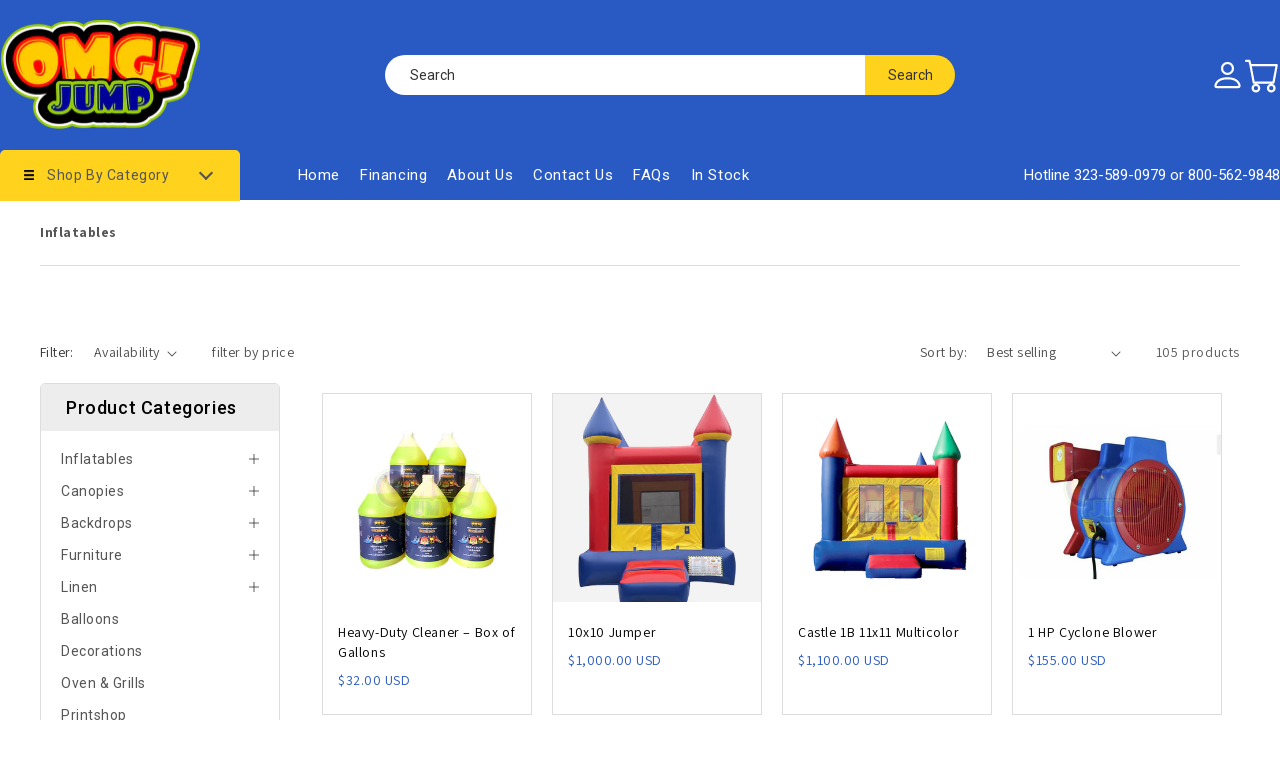

--- FILE ---
content_type: text/html; charset=utf-8
request_url: https://omgjump.com/collections/inflatables
body_size: 45356
content:
<!doctype html>
<html class="no-js" lang="en">
  <head>
    <!-- Google tag (gtag.js) -->
    <script async src="https://www.googletagmanager.com/gtag/js?id=G-ZZ4TDYG6WD"></script>
    <script>
      window.dataLayer = window.dataLayer || [];
      function gtag(){dataLayer.push(arguments);}
      gtag('js', new Date());

      gtag('config', 'G-ZZ4TDYG6WD');
    </script>
    <meta charset="utf-8">
    <meta http-equiv="X-UA-Compatible" content="IE=edge">
    <meta name="viewport" content="width=device-width,initial-scale=1">
    <meta name="theme-color" content="">
    <link rel="canonical" href="https://omgjump.com/collections/inflatables">
    <link rel="preconnect" href="https://cdn.shopify.com" crossorigin>
    <link
      href="https://fonts.googleapis.com/css2?family=Roboto:wght@100;300;400;500;700;900&amp;display=swap"
      rel="stylesheet"
    >
    <link rel="stylesheet" href="https://cdnjs.cloudflare.com/ajax/libs/font-awesome/6.3.0/css/all.min.css"><link rel="icon" type="image/png" href="//omgjump.com/cdn/shop/files/loglobgh_5b1be28e-7e47-4b94-a84b-2d070262d973.png?crop=center&height=32&v=1738999083&width=32"><link rel="preconnect" href="https://fonts.shopifycdn.com" crossorigin><title>
      Inflatable Games for Parties &amp; Events | OMG Jumpers
 &ndash; OMG JUMP</title>

    
      <meta name="description" content="Shop commercial inflatable games at OMG Jumpers. Find high-quality bounce houses, wedding inflatables, and durable event inflatables for party businesses.">
    

    

<meta property="og:site_name" content="OMG JUMP">
<meta property="og:url" content="https://omgjump.com/collections/inflatables">
<meta property="og:title" content="Inflatable Games for Parties &amp; Events | OMG Jumpers">
<meta property="og:type" content="website">
<meta property="og:description" content="Shop commercial inflatable games at OMG Jumpers. Find high-quality bounce houses, wedding inflatables, and durable event inflatables for party businesses."><meta property="og:image" content="http://omgjump.com/cdn/shop/files/loglobgh_5b1be28e-7e47-4b94-a84b-2d070262d973.png?v=1738999083">
  <meta property="og:image:secure_url" content="https://omgjump.com/cdn/shop/files/loglobgh_5b1be28e-7e47-4b94-a84b-2d070262d973.png?v=1738999083">
  <meta property="og:image:width" content="200">
  <meta property="og:image:height" content="112"><meta name="twitter:card" content="summary_large_image">
<meta name="twitter:title" content="Inflatable Games for Parties &amp; Events | OMG Jumpers">
<meta name="twitter:description" content="Shop commercial inflatable games at OMG Jumpers. Find high-quality bounce houses, wedding inflatables, and durable event inflatables for party businesses.">


    <script src="//omgjump.com/cdn/shop/t/1/assets/constants.js?v=165488195745554878101678377182" defer="defer"></script>
    <script src="//omgjump.com/cdn/shop/t/1/assets/pubsub.js?v=2921868252632587581678377192" defer="defer"></script>
    <script src="//omgjump.com/cdn/shop/t/1/assets/global.js?v=85297797553816670871678377185" defer="defer"></script>
    <script>window.performance && window.performance.mark && window.performance.mark('shopify.content_for_header.start');</script><meta id="shopify-digital-wallet" name="shopify-digital-wallet" content="/72982921508/digital_wallets/dialog">
<meta name="shopify-checkout-api-token" content="d7a34d09c7a49c246a56b68cd9343759">
<link rel="alternate" type="application/atom+xml" title="Feed" href="/collections/inflatables.atom" />
<link rel="next" href="/collections/inflatables?page=2">
<link rel="alternate" type="application/json+oembed" href="https://omgjump.com/collections/inflatables.oembed">
<script async="async" src="/checkouts/internal/preloads.js?locale=en-US"></script>
<link rel="preconnect" href="https://shop.app" crossorigin="anonymous">
<script async="async" src="https://shop.app/checkouts/internal/preloads.js?locale=en-US&shop_id=72982921508" crossorigin="anonymous"></script>
<script id="shopify-features" type="application/json">{"accessToken":"d7a34d09c7a49c246a56b68cd9343759","betas":["rich-media-storefront-analytics"],"domain":"omgjump.com","predictiveSearch":true,"shopId":72982921508,"locale":"en"}</script>
<script>var Shopify = Shopify || {};
Shopify.shop = "omg-jump.myshopify.com";
Shopify.locale = "en";
Shopify.currency = {"active":"USD","rate":"1.0"};
Shopify.country = "US";
Shopify.theme = {"name":"Dawn","id":144906617124,"schema_name":"Dawn","schema_version":"8.0.1","theme_store_id":887,"role":"main"};
Shopify.theme.handle = "null";
Shopify.theme.style = {"id":null,"handle":null};
Shopify.cdnHost = "omgjump.com/cdn";
Shopify.routes = Shopify.routes || {};
Shopify.routes.root = "/";</script>
<script type="module">!function(o){(o.Shopify=o.Shopify||{}).modules=!0}(window);</script>
<script>!function(o){function n(){var o=[];function n(){o.push(Array.prototype.slice.apply(arguments))}return n.q=o,n}var t=o.Shopify=o.Shopify||{};t.loadFeatures=n(),t.autoloadFeatures=n()}(window);</script>
<script>
  window.ShopifyPay = window.ShopifyPay || {};
  window.ShopifyPay.apiHost = "shop.app\/pay";
  window.ShopifyPay.redirectState = null;
</script>
<script id="shop-js-analytics" type="application/json">{"pageType":"collection"}</script>
<script defer="defer" async type="module" src="//omgjump.com/cdn/shopifycloud/shop-js/modules/v2/client.init-shop-cart-sync_BApSsMSl.en.esm.js"></script>
<script defer="defer" async type="module" src="//omgjump.com/cdn/shopifycloud/shop-js/modules/v2/chunk.common_CBoos6YZ.esm.js"></script>
<script type="module">
  await import("//omgjump.com/cdn/shopifycloud/shop-js/modules/v2/client.init-shop-cart-sync_BApSsMSl.en.esm.js");
await import("//omgjump.com/cdn/shopifycloud/shop-js/modules/v2/chunk.common_CBoos6YZ.esm.js");

  window.Shopify.SignInWithShop?.initShopCartSync?.({"fedCMEnabled":true,"windoidEnabled":true});

</script>
<script>
  window.Shopify = window.Shopify || {};
  if (!window.Shopify.featureAssets) window.Shopify.featureAssets = {};
  window.Shopify.featureAssets['shop-js'] = {"shop-cart-sync":["modules/v2/client.shop-cart-sync_DJczDl9f.en.esm.js","modules/v2/chunk.common_CBoos6YZ.esm.js"],"init-fed-cm":["modules/v2/client.init-fed-cm_BzwGC0Wi.en.esm.js","modules/v2/chunk.common_CBoos6YZ.esm.js"],"init-windoid":["modules/v2/client.init-windoid_BS26ThXS.en.esm.js","modules/v2/chunk.common_CBoos6YZ.esm.js"],"shop-cash-offers":["modules/v2/client.shop-cash-offers_DthCPNIO.en.esm.js","modules/v2/chunk.common_CBoos6YZ.esm.js","modules/v2/chunk.modal_Bu1hFZFC.esm.js"],"shop-button":["modules/v2/client.shop-button_D_JX508o.en.esm.js","modules/v2/chunk.common_CBoos6YZ.esm.js"],"init-shop-email-lookup-coordinator":["modules/v2/client.init-shop-email-lookup-coordinator_DFwWcvrS.en.esm.js","modules/v2/chunk.common_CBoos6YZ.esm.js"],"shop-toast-manager":["modules/v2/client.shop-toast-manager_tEhgP2F9.en.esm.js","modules/v2/chunk.common_CBoos6YZ.esm.js"],"shop-login-button":["modules/v2/client.shop-login-button_DwLgFT0K.en.esm.js","modules/v2/chunk.common_CBoos6YZ.esm.js","modules/v2/chunk.modal_Bu1hFZFC.esm.js"],"avatar":["modules/v2/client.avatar_BTnouDA3.en.esm.js"],"init-shop-cart-sync":["modules/v2/client.init-shop-cart-sync_BApSsMSl.en.esm.js","modules/v2/chunk.common_CBoos6YZ.esm.js"],"pay-button":["modules/v2/client.pay-button_BuNmcIr_.en.esm.js","modules/v2/chunk.common_CBoos6YZ.esm.js"],"init-shop-for-new-customer-accounts":["modules/v2/client.init-shop-for-new-customer-accounts_DrjXSI53.en.esm.js","modules/v2/client.shop-login-button_DwLgFT0K.en.esm.js","modules/v2/chunk.common_CBoos6YZ.esm.js","modules/v2/chunk.modal_Bu1hFZFC.esm.js"],"init-customer-accounts-sign-up":["modules/v2/client.init-customer-accounts-sign-up_TlVCiykN.en.esm.js","modules/v2/client.shop-login-button_DwLgFT0K.en.esm.js","modules/v2/chunk.common_CBoos6YZ.esm.js","modules/v2/chunk.modal_Bu1hFZFC.esm.js"],"shop-follow-button":["modules/v2/client.shop-follow-button_C5D3XtBb.en.esm.js","modules/v2/chunk.common_CBoos6YZ.esm.js","modules/v2/chunk.modal_Bu1hFZFC.esm.js"],"checkout-modal":["modules/v2/client.checkout-modal_8TC_1FUY.en.esm.js","modules/v2/chunk.common_CBoos6YZ.esm.js","modules/v2/chunk.modal_Bu1hFZFC.esm.js"],"init-customer-accounts":["modules/v2/client.init-customer-accounts_C0Oh2ljF.en.esm.js","modules/v2/client.shop-login-button_DwLgFT0K.en.esm.js","modules/v2/chunk.common_CBoos6YZ.esm.js","modules/v2/chunk.modal_Bu1hFZFC.esm.js"],"lead-capture":["modules/v2/client.lead-capture_Cq0gfm7I.en.esm.js","modules/v2/chunk.common_CBoos6YZ.esm.js","modules/v2/chunk.modal_Bu1hFZFC.esm.js"],"shop-login":["modules/v2/client.shop-login_BmtnoEUo.en.esm.js","modules/v2/chunk.common_CBoos6YZ.esm.js","modules/v2/chunk.modal_Bu1hFZFC.esm.js"],"payment-terms":["modules/v2/client.payment-terms_BHOWV7U_.en.esm.js","modules/v2/chunk.common_CBoos6YZ.esm.js","modules/v2/chunk.modal_Bu1hFZFC.esm.js"]};
</script>
<script>(function() {
  var isLoaded = false;
  function asyncLoad() {
    if (isLoaded) return;
    isLoaded = true;
    var urls = ["https:\/\/storage.nfcube.com\/instafeed-b2558985963278974687b9452af1b743.js?shop=omg-jump.myshopify.com"];
    for (var i = 0; i < urls.length; i++) {
      var s = document.createElement('script');
      s.type = 'text/javascript';
      s.async = true;
      s.src = urls[i];
      var x = document.getElementsByTagName('script')[0];
      x.parentNode.insertBefore(s, x);
    }
  };
  if(window.attachEvent) {
    window.attachEvent('onload', asyncLoad);
  } else {
    window.addEventListener('load', asyncLoad, false);
  }
})();</script>
<script id="__st">var __st={"a":72982921508,"offset":-18000,"reqid":"e4ae525e-dab2-4e24-b3de-1979c3e8bdfe-1768872691","pageurl":"omgjump.com\/collections\/inflatables","u":"71a44b4465af","p":"collection","rtyp":"collection","rid":439861018916};</script>
<script>window.ShopifyPaypalV4VisibilityTracking = true;</script>
<script id="captcha-bootstrap">!function(){'use strict';const t='contact',e='account',n='new_comment',o=[[t,t],['blogs',n],['comments',n],[t,'customer']],c=[[e,'customer_login'],[e,'guest_login'],[e,'recover_customer_password'],[e,'create_customer']],r=t=>t.map((([t,e])=>`form[action*='/${t}']:not([data-nocaptcha='true']) input[name='form_type'][value='${e}']`)).join(','),a=t=>()=>t?[...document.querySelectorAll(t)].map((t=>t.form)):[];function s(){const t=[...o],e=r(t);return a(e)}const i='password',u='form_key',d=['recaptcha-v3-token','g-recaptcha-response','h-captcha-response',i],f=()=>{try{return window.sessionStorage}catch{return}},m='__shopify_v',_=t=>t.elements[u];function p(t,e,n=!1){try{const o=window.sessionStorage,c=JSON.parse(o.getItem(e)),{data:r}=function(t){const{data:e,action:n}=t;return t[m]||n?{data:e,action:n}:{data:t,action:n}}(c);for(const[e,n]of Object.entries(r))t.elements[e]&&(t.elements[e].value=n);n&&o.removeItem(e)}catch(o){console.error('form repopulation failed',{error:o})}}const l='form_type',E='cptcha';function T(t){t.dataset[E]=!0}const w=window,h=w.document,L='Shopify',v='ce_forms',y='captcha';let A=!1;((t,e)=>{const n=(g='f06e6c50-85a8-45c8-87d0-21a2b65856fe',I='https://cdn.shopify.com/shopifycloud/storefront-forms-hcaptcha/ce_storefront_forms_captcha_hcaptcha.v1.5.2.iife.js',D={infoText:'Protected by hCaptcha',privacyText:'Privacy',termsText:'Terms'},(t,e,n)=>{const o=w[L][v],c=o.bindForm;if(c)return c(t,g,e,D).then(n);var r;o.q.push([[t,g,e,D],n]),r=I,A||(h.body.append(Object.assign(h.createElement('script'),{id:'captcha-provider',async:!0,src:r})),A=!0)});var g,I,D;w[L]=w[L]||{},w[L][v]=w[L][v]||{},w[L][v].q=[],w[L][y]=w[L][y]||{},w[L][y].protect=function(t,e){n(t,void 0,e),T(t)},Object.freeze(w[L][y]),function(t,e,n,w,h,L){const[v,y,A,g]=function(t,e,n){const i=e?o:[],u=t?c:[],d=[...i,...u],f=r(d),m=r(i),_=r(d.filter((([t,e])=>n.includes(e))));return[a(f),a(m),a(_),s()]}(w,h,L),I=t=>{const e=t.target;return e instanceof HTMLFormElement?e:e&&e.form},D=t=>v().includes(t);t.addEventListener('submit',(t=>{const e=I(t);if(!e)return;const n=D(e)&&!e.dataset.hcaptchaBound&&!e.dataset.recaptchaBound,o=_(e),c=g().includes(e)&&(!o||!o.value);(n||c)&&t.preventDefault(),c&&!n&&(function(t){try{if(!f())return;!function(t){const e=f();if(!e)return;const n=_(t);if(!n)return;const o=n.value;o&&e.removeItem(o)}(t);const e=Array.from(Array(32),(()=>Math.random().toString(36)[2])).join('');!function(t,e){_(t)||t.append(Object.assign(document.createElement('input'),{type:'hidden',name:u})),t.elements[u].value=e}(t,e),function(t,e){const n=f();if(!n)return;const o=[...t.querySelectorAll(`input[type='${i}']`)].map((({name:t})=>t)),c=[...d,...o],r={};for(const[a,s]of new FormData(t).entries())c.includes(a)||(r[a]=s);n.setItem(e,JSON.stringify({[m]:1,action:t.action,data:r}))}(t,e)}catch(e){console.error('failed to persist form',e)}}(e),e.submit())}));const S=(t,e)=>{t&&!t.dataset[E]&&(n(t,e.some((e=>e===t))),T(t))};for(const o of['focusin','change'])t.addEventListener(o,(t=>{const e=I(t);D(e)&&S(e,y())}));const B=e.get('form_key'),M=e.get(l),P=B&&M;t.addEventListener('DOMContentLoaded',(()=>{const t=y();if(P)for(const e of t)e.elements[l].value===M&&p(e,B);[...new Set([...A(),...v().filter((t=>'true'===t.dataset.shopifyCaptcha))])].forEach((e=>S(e,t)))}))}(h,new URLSearchParams(w.location.search),n,t,e,['guest_login'])})(!0,!0)}();</script>
<script integrity="sha256-4kQ18oKyAcykRKYeNunJcIwy7WH5gtpwJnB7kiuLZ1E=" data-source-attribution="shopify.loadfeatures" defer="defer" src="//omgjump.com/cdn/shopifycloud/storefront/assets/storefront/load_feature-a0a9edcb.js" crossorigin="anonymous"></script>
<script crossorigin="anonymous" defer="defer" src="//omgjump.com/cdn/shopifycloud/storefront/assets/shopify_pay/storefront-65b4c6d7.js?v=20250812"></script>
<script data-source-attribution="shopify.dynamic_checkout.dynamic.init">var Shopify=Shopify||{};Shopify.PaymentButton=Shopify.PaymentButton||{isStorefrontPortableWallets:!0,init:function(){window.Shopify.PaymentButton.init=function(){};var t=document.createElement("script");t.src="https://omgjump.com/cdn/shopifycloud/portable-wallets/latest/portable-wallets.en.js",t.type="module",document.head.appendChild(t)}};
</script>
<script data-source-attribution="shopify.dynamic_checkout.buyer_consent">
  function portableWalletsHideBuyerConsent(e){var t=document.getElementById("shopify-buyer-consent"),n=document.getElementById("shopify-subscription-policy-button");t&&n&&(t.classList.add("hidden"),t.setAttribute("aria-hidden","true"),n.removeEventListener("click",e))}function portableWalletsShowBuyerConsent(e){var t=document.getElementById("shopify-buyer-consent"),n=document.getElementById("shopify-subscription-policy-button");t&&n&&(t.classList.remove("hidden"),t.removeAttribute("aria-hidden"),n.addEventListener("click",e))}window.Shopify?.PaymentButton&&(window.Shopify.PaymentButton.hideBuyerConsent=portableWalletsHideBuyerConsent,window.Shopify.PaymentButton.showBuyerConsent=portableWalletsShowBuyerConsent);
</script>
<script data-source-attribution="shopify.dynamic_checkout.cart.bootstrap">document.addEventListener("DOMContentLoaded",(function(){function t(){return document.querySelector("shopify-accelerated-checkout-cart, shopify-accelerated-checkout")}if(t())Shopify.PaymentButton.init();else{new MutationObserver((function(e,n){t()&&(Shopify.PaymentButton.init(),n.disconnect())})).observe(document.body,{childList:!0,subtree:!0})}}));
</script>
<link id="shopify-accelerated-checkout-styles" rel="stylesheet" media="screen" href="https://omgjump.com/cdn/shopifycloud/portable-wallets/latest/accelerated-checkout-backwards-compat.css" crossorigin="anonymous">
<style id="shopify-accelerated-checkout-cart">
        #shopify-buyer-consent {
  margin-top: 1em;
  display: inline-block;
  width: 100%;
}

#shopify-buyer-consent.hidden {
  display: none;
}

#shopify-subscription-policy-button {
  background: none;
  border: none;
  padding: 0;
  text-decoration: underline;
  font-size: inherit;
  cursor: pointer;
}

#shopify-subscription-policy-button::before {
  box-shadow: none;
}

      </style>
<script id="sections-script" data-sections="header" defer="defer" src="//omgjump.com/cdn/shop/t/1/compiled_assets/scripts.js?v=2135"></script>
<script>window.performance && window.performance.mark && window.performance.mark('shopify.content_for_header.end');</script>


    <style data-shopify>
      @font-face {
  font-family: Assistant;
  font-weight: 400;
  font-style: normal;
  font-display: swap;
  src: url("//omgjump.com/cdn/fonts/assistant/assistant_n4.9120912a469cad1cc292572851508ca49d12e768.woff2") format("woff2"),
       url("//omgjump.com/cdn/fonts/assistant/assistant_n4.6e9875ce64e0fefcd3f4446b7ec9036b3ddd2985.woff") format("woff");
}

      @font-face {
  font-family: Assistant;
  font-weight: 700;
  font-style: normal;
  font-display: swap;
  src: url("//omgjump.com/cdn/fonts/assistant/assistant_n7.bf44452348ec8b8efa3aa3068825305886b1c83c.woff2") format("woff2"),
       url("//omgjump.com/cdn/fonts/assistant/assistant_n7.0c887fee83f6b3bda822f1150b912c72da0f7b64.woff") format("woff");
}

      
      
      @font-face {
  font-family: Assistant;
  font-weight: 400;
  font-style: normal;
  font-display: swap;
  src: url("//omgjump.com/cdn/fonts/assistant/assistant_n4.9120912a469cad1cc292572851508ca49d12e768.woff2") format("woff2"),
       url("//omgjump.com/cdn/fonts/assistant/assistant_n4.6e9875ce64e0fefcd3f4446b7ec9036b3ddd2985.woff") format("woff");
}


      :root {
        --font-body-family: Assistant, sans-serif;
        --font-body-style: normal;
        --font-body-weight: 400;
        --font-body-weight-bold: 700;

        --font-heading-family: Assistant, sans-serif;
        --font-heading-style: normal;
        --font-heading-weight: 400;

        --font-body-scale: 1.0;
        --font-heading-scale: 1.0;

        --color-base-text: 18, 18, 18;
        --color-shadow: 18, 18, 18;
        --color-base-background-1: 255, 255, 255;
        --color-base-background-2: 243, 243, 243;
        --color-base-solid-button-labels: 255, 255, 255;
        --color-base-outline-button-labels: 18, 18, 18;
        --color-base-accent-1: 18, 18, 18;
        --color-base-accent-2: 51, 79, 180;
        --payment-terms-background-color: #ffffff;

        --gradient-base-background-1: #ffffff;
        --gradient-base-background-2: #f3f3f3;
        --gradient-base-accent-1: #121212;
        --gradient-base-accent-2: #334fb4;

        --media-padding: px;
        --media-border-opacity: 0.05;
        --media-border-width: 1px;
        --media-radius: 0px;
        --media-shadow-opacity: 0.0;
        --media-shadow-horizontal-offset: 0px;
        --media-shadow-vertical-offset: 4px;
        --media-shadow-blur-radius: 5px;
        --media-shadow-visible: 0;

        --page-width: 120rem;
        --page-width-margin: 0rem;

        --product-card-image-padding: 0.0rem;
        --product-card-corner-radius: 0.0rem;
        --product-card-text-alignment: left;
        --product-card-border-width: 0.0rem;
        --product-card-border-opacity: 0.1;
        --product-card-shadow-opacity: 0.0;
        --product-card-shadow-visible: 0;
        --product-card-shadow-horizontal-offset: 0.0rem;
        --product-card-shadow-vertical-offset: 0.4rem;
        --product-card-shadow-blur-radius: 0.5rem;

        --collection-card-image-padding: 0.0rem;
        --collection-card-corner-radius: 0.0rem;
        --collection-card-text-alignment: left;
        --collection-card-border-width: 0.0rem;
        --collection-card-border-opacity: 0.1;
        --collection-card-shadow-opacity: 0.0;
        --collection-card-shadow-visible: 0;
        --collection-card-shadow-horizontal-offset: 0.0rem;
        --collection-card-shadow-vertical-offset: 0.4rem;
        --collection-card-shadow-blur-radius: 0.5rem;

        --blog-card-image-padding: 0.0rem;
        --blog-card-corner-radius: 0.0rem;
        --blog-card-text-alignment: left;
        --blog-card-border-width: 0.0rem;
        --blog-card-border-opacity: 0.1;
        --blog-card-shadow-opacity: 0.0;
        --blog-card-shadow-visible: 0;
        --blog-card-shadow-horizontal-offset: 0.0rem;
        --blog-card-shadow-vertical-offset: 0.4rem;
        --blog-card-shadow-blur-radius: 0.5rem;

        --badge-corner-radius: 4.0rem;

        --popup-border-width: 1px;
        --popup-border-opacity: 0.1;
        --popup-corner-radius: 0px;
        --popup-shadow-opacity: 0.0;
        --popup-shadow-horizontal-offset: 0px;
        --popup-shadow-vertical-offset: 4px;
        --popup-shadow-blur-radius: 5px;

        --drawer-border-width: 1px;
        --drawer-border-opacity: 0.1;
        --drawer-shadow-opacity: 0.0;
        --drawer-shadow-horizontal-offset: 0px;
        --drawer-shadow-vertical-offset: 4px;
        --drawer-shadow-blur-radius: 5px;

        --spacing-sections-desktop: 0px;
        --spacing-sections-mobile: 0px;

        --grid-desktop-vertical-spacing: 8px;
        --grid-desktop-horizontal-spacing: 8px;
        --grid-mobile-vertical-spacing: 4px;
        --grid-mobile-horizontal-spacing: 4px;

        --text-boxes-border-opacity: 0.1;
        --text-boxes-border-width: 0px;
        --text-boxes-radius: 0px;
        --text-boxes-shadow-opacity: 0.0;
        --text-boxes-shadow-visible: 0;
        --text-boxes-shadow-horizontal-offset: 0px;
        --text-boxes-shadow-vertical-offset: 4px;
        --text-boxes-shadow-blur-radius: 5px;

        --buttons-radius: 0px;
        --buttons-radius-outset: 0px;
        --buttons-border-width: 1px;
        --buttons-border-opacity: 1.0;
        --buttons-shadow-opacity: 0.0;
        --buttons-shadow-visible: 0;
        --buttons-shadow-horizontal-offset: 0px;
        --buttons-shadow-vertical-offset: 4px;
        --buttons-shadow-blur-radius: 5px;
        --buttons-border-offset: 0px;

        --inputs-radius: 0px;
        --inputs-border-width: 1px;
        --inputs-border-opacity: 0.55;
        --inputs-shadow-opacity: 0.0;
        --inputs-shadow-horizontal-offset: 0px;
        --inputs-margin-offset: 0px;
        --inputs-shadow-vertical-offset: 4px;
        --inputs-shadow-blur-radius: 5px;
        --inputs-radius-outset: 0px;

        --variant-pills-radius: 40px;
        --variant-pills-border-width: 1px;
        --variant-pills-border-opacity: 0.55;
        --variant-pills-shadow-opacity: 0.0;
        --variant-pills-shadow-horizontal-offset: 0px;
        --variant-pills-shadow-vertical-offset: 4px;
        --variant-pills-shadow-blur-radius: 5px;
      }

      *,
      *::before,
      *::after {
        box-sizing: inherit;
      }

      html {
        box-sizing: border-box;
        font-size: calc(var(--font-body-scale) * 62.5%);
        height: 100%;
      }

      body {
        display: grid;
        grid-template-rows: auto auto 1fr auto;
        grid-template-columns: 100%;
        min-height: 100%;
        margin: 0;
        font-size: 1.5rem;
        letter-spacing: 0.06rem;
        line-height: calc(1 + 0.8 / var(--font-body-scale));
        font-family: var(--font-body-family);
        font-style: var(--font-body-style);
        font-weight: var(--font-body-weight);
      }

      @media screen and (min-width: 750px) {
        body {
          font-size: 1.6rem;
        }
      }
    </style>

    <link href="//omgjump.com/cdn/shop/t/1/assets/base.css?v=124867962726378009451744752008" rel="stylesheet" type="text/css" media="all" />
    
<link rel="preload" as="font" href="//omgjump.com/cdn/fonts/assistant/assistant_n4.9120912a469cad1cc292572851508ca49d12e768.woff2" type="font/woff2" crossorigin><link rel="preload" as="font" href="//omgjump.com/cdn/fonts/assistant/assistant_n4.9120912a469cad1cc292572851508ca49d12e768.woff2" type="font/woff2" crossorigin><link
        rel="stylesheet"
        href="//omgjump.com/cdn/shop/t/1/assets/component-predictive-search.css?v=85913294783299393391678377172"
        media="print"
        onload="this.media='all'"
      ><script>
      document.documentElement.className = document.documentElement.className.replace('no-js', 'js');
      if (Shopify.designMode) {
        document.documentElement.classList.add('shopify-design-mode');
      }
    </script>
    
<!-- Font icon for header icons -->
<link rel="preload" href="https://wishlisthero-assets.revampco.com/safe-icons/css/wishlisthero-icons.css" as="style">
  <link rel="stylesheet" href="https://wishlisthero-assets.revampco.com/safe-icons/css/wishlisthero-icons.css" media="print" onload="this.media='all'">
  <noscript><link rel="stylesheet" href="https://wishlisthero-assets.revampco.com/safe-icons/css/wishlisthero-icons.css"></noscript>
<!-- Style for floating buttons and others -->
<style type="text/css">
    .wishlisthero-floating {
        position: absolute;
          left: auto;
        right: 10px !important; 
        top: 5px;
        z-index: 2;
        border-radius: 100%;
    }
.MuiLink-underlineHover .MuiCardMedia-root{
display:block;

}
#wishlist-hero-add-notification .MuiCardContent-root div{
display:block;
}

 @media(min-width:1300px){
   .product-item__link.product-item__image--margins .wishlisthero-floating{
         left: 50% !important; margin-left: -295px;  
 }
}
    .wishlisthero-floating:hover {
        background-color: rgba(0, 0, 0, 0.05);
    }

    .wishlisthero-floating button {
        font-size: 20px !important;
        width: 40px !important;
        padding: 0.125em 0 0 !important;
    }
.MuiTypography-body2 ,.MuiTypography-body1 ,.MuiTypography-caption ,.MuiTypography-button ,.MuiTypography-h1 ,.MuiTypography-h2 ,.MuiTypography-h3 ,.MuiTypography-h4 ,.MuiTypography-h5 ,.MuiTypography-h6 ,.MuiTypography-subtitle1 ,.MuiTypography-subtitle2 ,.MuiTypography-overline , MuiButton-root{
     font-family: inherit !important; /*Roboto, Helvetica, Arial, sans-serif;*/
}
.MuiTypography-h1 , .MuiTypography-h2 , .MuiTypography-h3 , .MuiTypography-h4 , .MuiTypography-h5 , .MuiTypography-h6 , .MuiButton-root, .MuiCardHeader-title a{
     font-family: ,  !important;
}

    /****************************************************************************************/
    /* For some theme shared view need some spacing */
    /*
    #wishlist-hero-shared-list-view {
  margin-top: 15px;
  margin-bottom: 15px;
}
#wishlist-hero-shared-list-view h1 {
  padding-left: 5px;
}
*/

#wishlisthero-product-page-button-container {
  padding-top: 10px;
}
    /****************************************************************************************/
    /* #wishlisthero-product-page-button-container button {
  padding-left: 1px !important;
} */
    /****************************************************************************************/
    /* Customize the indicator when wishlist has items AND the normal indicator not working */
    .site-header__icon span.wishlist-hero-items-count {
  position: absolute;


  width: 1.7rem;
  height: 1.7rem;
}
    .site-header__icon span.wishlist-hero-items-count.wishlist-hero-items-count-exists {
  display: flex !important;
}
.wishlist-hero-header-icon i.wlh-Icon{
   padding-bottom:inherit !important; 
}/*@media screen and (max-width: 749px) {
.site-header__icon span.wishlist-hero-items-count {

right: -2px;
top: -4.5px;
}
}*/
</style>
<script>window.wishlisthero_cartDotClasses=['wishlist-hero-items-count-text-plain','cart-count-bubble'];</script>
<script>window.wishlisthero_buttonProdPageClasses=['btn product__form--add-to-cart', 'btn','btn--secondary-accent', 'button button--full-width product-form__buttons'];</script>
<script>window.wishlisthero_buttonProdPageFontSize='auto';</script> <script type='text/javascript'>try{
   window.WishListHero_setting = {"ButtonColor":"rgb(237,237,237)","IconColor":"rgba(255, 255, 255, 1)","IconType":"Heart","ButtonTextBeforeAdding":"ADD TO WISHLIST","ButtonTextAfterAdding":"ADDED TO WISHLIST","AnimationAfterAddition":"Fade in","ButtonTextAddToCart":"ADD TO CART","ButtonTextOutOfStock":"OUT OF STOCK","ButtonTextAddAllToCart":"ADD ALL TO CART","ButtonTextRemoveAllToCart":"REMOVE ALL FROM WISHLIST","AddedProductNotificationText":"Product added to wishlist successfully","AddedProductToCartNotificationText":"Product added to cart successfully","ViewCartLinkText":"View Cart","SharePopup_TitleText":"Share My wishlist","SharePopup_shareBtnText":"Share","SharePopup_shareHederText":"Share on Social Networks","SharePopup_shareCopyText":"Or copy Wishlist link to share","SharePopup_shareCancelBtnText":"cancel","SharePopup_shareCopyBtnText":"copy","SendEMailPopup_BtnText":"send email","SendEMailPopup_FromText":"From Name","SendEMailPopup_ToText":"To email","SendEMailPopup_BodyText":"Body","SendEMailPopup_SendBtnText":"send","SendEMailPopup_TitleText":"Send My Wislist via Email","AddProductMessageText":"Are you sure you want to add all items to cart ?","RemoveProductMessageText":"Are you sure you want to remove this item from your wishlist ?","RemoveAllProductMessageText":"Are you sure you want to remove all items from your wishlist ?","RemovedProductNotificationText":"Product removed from wishlist successfully","AddAllOutOfStockProductNotificationText":"There seems to have been an issue adding items to cart, please try again later","RemovePopupOkText":"ok","RemovePopup_HeaderText":"ARE YOU SURE?","ViewWishlistText":"View wishlist","EmptyWishlistText":"there are no items in this wishlist","BuyNowButtonText":"Buy Now","BuyNowButtonColor":"rgb(144, 86, 162)","BuyNowTextButtonColor":"rgb(255, 255, 255)","Wishlist_Title":"My Wishlist","WishlistHeaderTitleAlignment":"Left","WishlistProductImageSize":"Normal","PriceColor":"rgb(0, 122, 206)","HeaderFontSize":"30","PriceFontSize":"18","ProductNameFontSize":"16","LaunchPointType":"header_menu","DisplayWishlistAs":"popup_window","DisplayButtonAs":"button_with_icon","PopupSize":"md","HideAddToCartButton":false,"NoRedirectAfterAddToCart":false,"DisableGuestCustomer":false,"LoginPopupContent":"Please login to save your wishlist across devices.","LoginPopupLoginBtnText":"Login","LoginPopupContentFontSize":"20","NotificationPopupPosition":"right","WishlistButtonTextColor":"rgba(0, 0, 0, 1)","EnableRemoveFromWishlistAfterAddButtonText":"REMOVE FROM WISHLIST","_id":"642867220e60ff32536674a9","EnableCollection":true,"EnableShare":true,"RemovePowerBy":false,"EnableFBPixel":false,"DisapleApp":false,"FloatPointPossition":"bottom_right","HeartStateToggle":true,"HeaderMenuItemsIndicator":true,"EnableRemoveFromWishlistAfterAdd":true,"Shop":"omg-jump.myshopify.com","shop":"omg-jump.myshopify.com","Status":"Active","Plan":"FREE"};  
  }catch(e){ console.error('Error loading config',e); } </script>

<script type="text/javascript">
function wh_loadScript(scriptUrl) {
    const script = document.createElement('script');
    script.src = scriptUrl;
    document.body.appendChild(script);
    
    return new Promise((res, rej) => {
        script.onload = function() {
        res();
        }
        script.onerror = function () {
        rej();
        }
    });   
}
document.addEventListener("DOMContentLoaded",()=>{
    wh_loadScript('https://cdn.jsdelivr.net/npm/arrive@2.4.1/src/arrive.min.js').then(function(){
    document.arrive('.wishlist-hero-custom-button', function (wishlistButton) {
        var ev = new CustomEvent('wishlist-hero-add-to-custom-element', {
        detail: wishlistButton
        });
        document.dispatchEvent(ev);
    });
    });
});
</script>


  <!-- BEGIN app block: shopify://apps/klaviyo-email-marketing-sms/blocks/klaviyo-onsite-embed/2632fe16-c075-4321-a88b-50b567f42507 -->












  <script async src="https://static.klaviyo.com/onsite/js/YxgGT3/klaviyo.js?company_id=YxgGT3"></script>
  <script>!function(){if(!window.klaviyo){window._klOnsite=window._klOnsite||[];try{window.klaviyo=new Proxy({},{get:function(n,i){return"push"===i?function(){var n;(n=window._klOnsite).push.apply(n,arguments)}:function(){for(var n=arguments.length,o=new Array(n),w=0;w<n;w++)o[w]=arguments[w];var t="function"==typeof o[o.length-1]?o.pop():void 0,e=new Promise((function(n){window._klOnsite.push([i].concat(o,[function(i){t&&t(i),n(i)}]))}));return e}}})}catch(n){window.klaviyo=window.klaviyo||[],window.klaviyo.push=function(){var n;(n=window._klOnsite).push.apply(n,arguments)}}}}();</script>

  




  <script>
    window.klaviyoReviewsProductDesignMode = false
  </script>







<!-- END app block --><link href="https://monorail-edge.shopifysvc.com" rel="dns-prefetch">
<script>(function(){if ("sendBeacon" in navigator && "performance" in window) {try {var session_token_from_headers = performance.getEntriesByType('navigation')[0].serverTiming.find(x => x.name == '_s').description;} catch {var session_token_from_headers = undefined;}var session_cookie_matches = document.cookie.match(/_shopify_s=([^;]*)/);var session_token_from_cookie = session_cookie_matches && session_cookie_matches.length === 2 ? session_cookie_matches[1] : "";var session_token = session_token_from_headers || session_token_from_cookie || "";function handle_abandonment_event(e) {var entries = performance.getEntries().filter(function(entry) {return /monorail-edge.shopifysvc.com/.test(entry.name);});if (!window.abandonment_tracked && entries.length === 0) {window.abandonment_tracked = true;var currentMs = Date.now();var navigation_start = performance.timing.navigationStart;var payload = {shop_id: 72982921508,url: window.location.href,navigation_start,duration: currentMs - navigation_start,session_token,page_type: "collection"};window.navigator.sendBeacon("https://monorail-edge.shopifysvc.com/v1/produce", JSON.stringify({schema_id: "online_store_buyer_site_abandonment/1.1",payload: payload,metadata: {event_created_at_ms: currentMs,event_sent_at_ms: currentMs}}));}}window.addEventListener('pagehide', handle_abandonment_event);}}());</script>
<script id="web-pixels-manager-setup">(function e(e,d,r,n,o){if(void 0===o&&(o={}),!Boolean(null===(a=null===(i=window.Shopify)||void 0===i?void 0:i.analytics)||void 0===a?void 0:a.replayQueue)){var i,a;window.Shopify=window.Shopify||{};var t=window.Shopify;t.analytics=t.analytics||{};var s=t.analytics;s.replayQueue=[],s.publish=function(e,d,r){return s.replayQueue.push([e,d,r]),!0};try{self.performance.mark("wpm:start")}catch(e){}var l=function(){var e={modern:/Edge?\/(1{2}[4-9]|1[2-9]\d|[2-9]\d{2}|\d{4,})\.\d+(\.\d+|)|Firefox\/(1{2}[4-9]|1[2-9]\d|[2-9]\d{2}|\d{4,})\.\d+(\.\d+|)|Chrom(ium|e)\/(9{2}|\d{3,})\.\d+(\.\d+|)|(Maci|X1{2}).+ Version\/(15\.\d+|(1[6-9]|[2-9]\d|\d{3,})\.\d+)([,.]\d+|)( \(\w+\)|)( Mobile\/\w+|) Safari\/|Chrome.+OPR\/(9{2}|\d{3,})\.\d+\.\d+|(CPU[ +]OS|iPhone[ +]OS|CPU[ +]iPhone|CPU IPhone OS|CPU iPad OS)[ +]+(15[._]\d+|(1[6-9]|[2-9]\d|\d{3,})[._]\d+)([._]\d+|)|Android:?[ /-](13[3-9]|1[4-9]\d|[2-9]\d{2}|\d{4,})(\.\d+|)(\.\d+|)|Android.+Firefox\/(13[5-9]|1[4-9]\d|[2-9]\d{2}|\d{4,})\.\d+(\.\d+|)|Android.+Chrom(ium|e)\/(13[3-9]|1[4-9]\d|[2-9]\d{2}|\d{4,})\.\d+(\.\d+|)|SamsungBrowser\/([2-9]\d|\d{3,})\.\d+/,legacy:/Edge?\/(1[6-9]|[2-9]\d|\d{3,})\.\d+(\.\d+|)|Firefox\/(5[4-9]|[6-9]\d|\d{3,})\.\d+(\.\d+|)|Chrom(ium|e)\/(5[1-9]|[6-9]\d|\d{3,})\.\d+(\.\d+|)([\d.]+$|.*Safari\/(?![\d.]+ Edge\/[\d.]+$))|(Maci|X1{2}).+ Version\/(10\.\d+|(1[1-9]|[2-9]\d|\d{3,})\.\d+)([,.]\d+|)( \(\w+\)|)( Mobile\/\w+|) Safari\/|Chrome.+OPR\/(3[89]|[4-9]\d|\d{3,})\.\d+\.\d+|(CPU[ +]OS|iPhone[ +]OS|CPU[ +]iPhone|CPU IPhone OS|CPU iPad OS)[ +]+(10[._]\d+|(1[1-9]|[2-9]\d|\d{3,})[._]\d+)([._]\d+|)|Android:?[ /-](13[3-9]|1[4-9]\d|[2-9]\d{2}|\d{4,})(\.\d+|)(\.\d+|)|Mobile Safari.+OPR\/([89]\d|\d{3,})\.\d+\.\d+|Android.+Firefox\/(13[5-9]|1[4-9]\d|[2-9]\d{2}|\d{4,})\.\d+(\.\d+|)|Android.+Chrom(ium|e)\/(13[3-9]|1[4-9]\d|[2-9]\d{2}|\d{4,})\.\d+(\.\d+|)|Android.+(UC? ?Browser|UCWEB|U3)[ /]?(15\.([5-9]|\d{2,})|(1[6-9]|[2-9]\d|\d{3,})\.\d+)\.\d+|SamsungBrowser\/(5\.\d+|([6-9]|\d{2,})\.\d+)|Android.+MQ{2}Browser\/(14(\.(9|\d{2,})|)|(1[5-9]|[2-9]\d|\d{3,})(\.\d+|))(\.\d+|)|K[Aa][Ii]OS\/(3\.\d+|([4-9]|\d{2,})\.\d+)(\.\d+|)/},d=e.modern,r=e.legacy,n=navigator.userAgent;return n.match(d)?"modern":n.match(r)?"legacy":"unknown"}(),u="modern"===l?"modern":"legacy",c=(null!=n?n:{modern:"",legacy:""})[u],f=function(e){return[e.baseUrl,"/wpm","/b",e.hashVersion,"modern"===e.buildTarget?"m":"l",".js"].join("")}({baseUrl:d,hashVersion:r,buildTarget:u}),m=function(e){var d=e.version,r=e.bundleTarget,n=e.surface,o=e.pageUrl,i=e.monorailEndpoint;return{emit:function(e){var a=e.status,t=e.errorMsg,s=(new Date).getTime(),l=JSON.stringify({metadata:{event_sent_at_ms:s},events:[{schema_id:"web_pixels_manager_load/3.1",payload:{version:d,bundle_target:r,page_url:o,status:a,surface:n,error_msg:t},metadata:{event_created_at_ms:s}}]});if(!i)return console&&console.warn&&console.warn("[Web Pixels Manager] No Monorail endpoint provided, skipping logging."),!1;try{return self.navigator.sendBeacon.bind(self.navigator)(i,l)}catch(e){}var u=new XMLHttpRequest;try{return u.open("POST",i,!0),u.setRequestHeader("Content-Type","text/plain"),u.send(l),!0}catch(e){return console&&console.warn&&console.warn("[Web Pixels Manager] Got an unhandled error while logging to Monorail."),!1}}}}({version:r,bundleTarget:l,surface:e.surface,pageUrl:self.location.href,monorailEndpoint:e.monorailEndpoint});try{o.browserTarget=l,function(e){var d=e.src,r=e.async,n=void 0===r||r,o=e.onload,i=e.onerror,a=e.sri,t=e.scriptDataAttributes,s=void 0===t?{}:t,l=document.createElement("script"),u=document.querySelector("head"),c=document.querySelector("body");if(l.async=n,l.src=d,a&&(l.integrity=a,l.crossOrigin="anonymous"),s)for(var f in s)if(Object.prototype.hasOwnProperty.call(s,f))try{l.dataset[f]=s[f]}catch(e){}if(o&&l.addEventListener("load",o),i&&l.addEventListener("error",i),u)u.appendChild(l);else{if(!c)throw new Error("Did not find a head or body element to append the script");c.appendChild(l)}}({src:f,async:!0,onload:function(){if(!function(){var e,d;return Boolean(null===(d=null===(e=window.Shopify)||void 0===e?void 0:e.analytics)||void 0===d?void 0:d.initialized)}()){var d=window.webPixelsManager.init(e)||void 0;if(d){var r=window.Shopify.analytics;r.replayQueue.forEach((function(e){var r=e[0],n=e[1],o=e[2];d.publishCustomEvent(r,n,o)})),r.replayQueue=[],r.publish=d.publishCustomEvent,r.visitor=d.visitor,r.initialized=!0}}},onerror:function(){return m.emit({status:"failed",errorMsg:"".concat(f," has failed to load")})},sri:function(e){var d=/^sha384-[A-Za-z0-9+/=]+$/;return"string"==typeof e&&d.test(e)}(c)?c:"",scriptDataAttributes:o}),m.emit({status:"loading"})}catch(e){m.emit({status:"failed",errorMsg:(null==e?void 0:e.message)||"Unknown error"})}}})({shopId: 72982921508,storefrontBaseUrl: "https://omgjump.com",extensionsBaseUrl: "https://extensions.shopifycdn.com/cdn/shopifycloud/web-pixels-manager",monorailEndpoint: "https://monorail-edge.shopifysvc.com/unstable/produce_batch",surface: "storefront-renderer",enabledBetaFlags: ["2dca8a86"],webPixelsConfigList: [{"id":"2254471460","configuration":"{\"config\":\"{\\\"google_tag_ids\\\":[\\\"G-0SVE6WN054\\\"],\\\"target_country\\\":\\\"ZZ\\\",\\\"gtag_events\\\":[{\\\"type\\\":\\\"begin_checkout\\\",\\\"action_label\\\":\\\"G-0SVE6WN054\\\"},{\\\"type\\\":\\\"search\\\",\\\"action_label\\\":\\\"G-0SVE6WN054\\\"},{\\\"type\\\":\\\"view_item\\\",\\\"action_label\\\":\\\"G-0SVE6WN054\\\"},{\\\"type\\\":\\\"purchase\\\",\\\"action_label\\\":\\\"G-0SVE6WN054\\\"},{\\\"type\\\":\\\"page_view\\\",\\\"action_label\\\":\\\"G-0SVE6WN054\\\"},{\\\"type\\\":\\\"add_payment_info\\\",\\\"action_label\\\":\\\"G-0SVE6WN054\\\"},{\\\"type\\\":\\\"add_to_cart\\\",\\\"action_label\\\":\\\"G-0SVE6WN054\\\"}],\\\"enable_monitoring_mode\\\":false}\"}","eventPayloadVersion":"v1","runtimeContext":"OPEN","scriptVersion":"b2a88bafab3e21179ed38636efcd8a93","type":"APP","apiClientId":1780363,"privacyPurposes":[],"dataSharingAdjustments":{"protectedCustomerApprovalScopes":["read_customer_address","read_customer_email","read_customer_name","read_customer_personal_data","read_customer_phone"]}},{"id":"1928986916","configuration":"{\"accountID\":\"YxgGT3\",\"webPixelConfig\":\"eyJlbmFibGVBZGRlZFRvQ2FydEV2ZW50cyI6IHRydWV9\"}","eventPayloadVersion":"v1","runtimeContext":"STRICT","scriptVersion":"524f6c1ee37bacdca7657a665bdca589","type":"APP","apiClientId":123074,"privacyPurposes":["ANALYTICS","MARKETING"],"dataSharingAdjustments":{"protectedCustomerApprovalScopes":["read_customer_address","read_customer_email","read_customer_name","read_customer_personal_data","read_customer_phone"]}},{"id":"shopify-app-pixel","configuration":"{}","eventPayloadVersion":"v1","runtimeContext":"STRICT","scriptVersion":"0450","apiClientId":"shopify-pixel","type":"APP","privacyPurposes":["ANALYTICS","MARKETING"]},{"id":"shopify-custom-pixel","eventPayloadVersion":"v1","runtimeContext":"LAX","scriptVersion":"0450","apiClientId":"shopify-pixel","type":"CUSTOM","privacyPurposes":["ANALYTICS","MARKETING"]}],isMerchantRequest: false,initData: {"shop":{"name":"OMG JUMP","paymentSettings":{"currencyCode":"USD"},"myshopifyDomain":"omg-jump.myshopify.com","countryCode":"US","storefrontUrl":"https:\/\/omgjump.com"},"customer":null,"cart":null,"checkout":null,"productVariants":[],"purchasingCompany":null},},"https://omgjump.com/cdn","fcfee988w5aeb613cpc8e4bc33m6693e112",{"modern":"","legacy":""},{"shopId":"72982921508","storefrontBaseUrl":"https:\/\/omgjump.com","extensionBaseUrl":"https:\/\/extensions.shopifycdn.com\/cdn\/shopifycloud\/web-pixels-manager","surface":"storefront-renderer","enabledBetaFlags":"[\"2dca8a86\"]","isMerchantRequest":"false","hashVersion":"fcfee988w5aeb613cpc8e4bc33m6693e112","publish":"custom","events":"[[\"page_viewed\",{}],[\"collection_viewed\",{\"collection\":{\"id\":\"439861018916\",\"title\":\"Inflatables\",\"productVariants\":[{\"price\":{\"amount\":32.0,\"currencyCode\":\"USD\"},\"product\":{\"title\":\"Heavy-Duty Cleaner – Box of  Gallons\",\"vendor\":\"omg-jump\",\"id\":\"8228211753252\",\"untranslatedTitle\":\"Heavy-Duty Cleaner – Box of  Gallons\",\"url\":\"\/products\/heavy-duty-cleaner\",\"type\":\"\"},\"id\":\"44917511389476\",\"image\":{\"src\":\"\/\/omgjump.com\/cdn\/shop\/products\/degreser.jpg?v=1679769690\"},\"sku\":\"\",\"title\":\"Default Title\",\"untranslatedTitle\":\"Default Title\"},{\"price\":{\"amount\":1000.0,\"currencyCode\":\"USD\"},\"product\":{\"title\":\"10x10 Jumper\",\"vendor\":\"OMG JUMP\",\"id\":\"10145876902180\",\"untranslatedTitle\":\"10x10 Jumper\",\"url\":\"\/products\/10x10-jumper\",\"type\":\"\"},\"id\":\"50946919498020\",\"image\":{\"src\":\"\/\/omgjump.com\/cdn\/shop\/files\/10x10.webp?v=1755407428\"},\"sku\":null,\"title\":\"Default Title\",\"untranslatedTitle\":\"Default Title\"},{\"price\":{\"amount\":1100.0,\"currencyCode\":\"USD\"},\"product\":{\"title\":\"Castle 1B 11x11 Multicolor\",\"vendor\":\"omg-jump\",\"id\":\"8228208509220\",\"untranslatedTitle\":\"Castle 1B 11x11 Multicolor\",\"url\":\"\/products\/11x11-castle-1b\",\"type\":\"\"},\"id\":\"44917501264164\",\"image\":{\"src\":\"\/\/omgjump.com\/cdn\/shop\/products\/castle1_4d277a76-7431-4e07-9abf-11236d0ac686.jpg?v=1679769393\"},\"sku\":\"\",\"title\":\"Default Title\",\"untranslatedTitle\":\"Default Title\"},{\"price\":{\"amount\":155.0,\"currencyCode\":\"USD\"},\"product\":{\"title\":\"1 HP Cyclone Blower\",\"vendor\":\"omg-jump\",\"id\":\"8228190748964\",\"untranslatedTitle\":\"1 HP Cyclone Blower\",\"url\":\"\/products\/1-hp-cyclone-blower\",\"type\":\"\"},\"id\":\"50901930967332\",\"image\":{\"src\":\"\/\/omgjump.com\/cdn\/shop\/products\/cyclone.jpg?v=1679768202\"},\"sku\":\"100\",\"title\":\"Default Title\",\"untranslatedTitle\":\"Default Title\"},{\"price\":{\"amount\":1850.0,\"currencyCode\":\"USD\"},\"product\":{\"title\":\"15x15 ROYAL PRINCESS CASTLE\",\"vendor\":\"OMG JUMP\",\"id\":\"10237900914980\",\"untranslatedTitle\":\"15x15 ROYAL PRINCESS CASTLE\",\"url\":\"\/products\/royal-princess-castle-4-in-1-combo\",\"type\":\"\"},\"id\":\"51275315740964\",\"image\":{\"src\":\"\/\/omgjump.com\/cdn\/shop\/files\/A_photograph_showcases_an_inflatable_princess_cast.png?v=1762380507\"},\"sku\":null,\"title\":\"Default Title\",\"untranslatedTitle\":\"Default Title\"},{\"price\":{\"amount\":1350.0,\"currencyCode\":\"USD\"},\"product\":{\"title\":\"13x13 Playground Castle – Multicolor Design\",\"vendor\":\"omgjump\",\"id\":\"9925830443300\",\"untranslatedTitle\":\"13x13 Playground Castle – Multicolor Design\",\"url\":\"\/products\/13x13-playground-castle-multicolor-design\",\"type\":\"\"},\"id\":\"50099755680036\",\"image\":{\"src\":\"\/\/omgjump.com\/cdn\/shop\/files\/playgroundcastle3.png?v=1731624435\"},\"sku\":\"\",\"title\":\"Default Title\",\"untranslatedTitle\":\"Default Title\"},{\"price\":{\"amount\":2000.0,\"currencyCode\":\"USD\"},\"product\":{\"title\":\"13' Backyard Waterslide Primary Marble\",\"vendor\":\"omg-jump\",\"id\":\"8228193108260\",\"untranslatedTitle\":\"13' Backyard Waterslide Primary Marble\",\"url\":\"\/products\/13-backyard-waterslide-marble-multicolor\",\"type\":\"\"},\"id\":\"44917431632164\",\"image\":{\"src\":\"\/\/omgjump.com\/cdn\/shop\/products\/13WsPrimaryMarble.jpg?v=1679768354\"},\"sku\":\"\",\"title\":\"Default Title\",\"untranslatedTitle\":\"Default Title\"},{\"price\":{\"amount\":40.0,\"currencyCode\":\"USD\"},\"product\":{\"title\":\"50FT EXTENTION CORD\",\"vendor\":\"omg-jump\",\"id\":\"8228206248228\",\"untranslatedTitle\":\"50FT EXTENTION CORD\",\"url\":\"\/products\/50ft-extention-cord\",\"type\":\"\"},\"id\":\"44917497233700\",\"image\":{\"src\":\"\/\/omgjump.com\/cdn\/shop\/products\/50ft.jpg?v=1679769217\"},\"sku\":\"\",\"title\":\"Default Title\",\"untranslatedTitle\":\"Default Title\"},{\"price\":{\"amount\":1350.0,\"currencyCode\":\"USD\"},\"product\":{\"title\":\"13x13 Playground Castle – Firestorm\",\"vendor\":\"omgjump\",\"id\":\"9925832769828\",\"untranslatedTitle\":\"13x13 Playground Castle – Firestorm\",\"url\":\"\/products\/13x13-playground-castle-firestorm\",\"type\":\"\"},\"id\":\"50099779567908\",\"image\":{\"src\":\"\/\/omgjump.com\/cdn\/shop\/files\/playgroundcastle4.png?v=1731624884\"},\"sku\":\"\",\"title\":\"Default Title\",\"untranslatedTitle\":\"Default Title\"},{\"price\":{\"amount\":1350.0,\"currencyCode\":\"USD\"},\"product\":{\"title\":\"13x13 Playground Castle – Marble Delight\",\"vendor\":\"omgjump\",\"id\":\"9925828575524\",\"untranslatedTitle\":\"13x13 Playground Castle – Marble Delight\",\"url\":\"\/products\/13x13-playground-castle-marble-delight\",\"type\":\"\"},\"id\":\"50099739230500\",\"image\":{\"src\":\"\/\/omgjump.com\/cdn\/shop\/files\/playgroundcastle1.png?v=1731624086\"},\"sku\":\"\",\"title\":\"Default Title\",\"untranslatedTitle\":\"Default Title\"},{\"price\":{\"amount\":3900.0,\"currencyCode\":\"USD\"},\"product\":{\"title\":\"40-Ft Obstacle Course\",\"vendor\":\"omg-jump\",\"id\":\"9924240703780\",\"untranslatedTitle\":\"40-Ft Obstacle Course\",\"url\":\"\/products\/40-foot-obstacle-course\",\"type\":\"\"},\"id\":\"50091786305828\",\"image\":{\"src\":\"\/\/omgjump.com\/cdn\/shop\/files\/obstacle_1_1.png?v=1731456187\"},\"sku\":null,\"title\":\"Default Title\",\"untranslatedTitle\":\"Default Title\"},{\"price\":{\"amount\":875.0,\"currencyCode\":\"USD\"},\"product\":{\"title\":\"Junior 9x9 Multicolor\",\"vendor\":\"omg-jump\",\"id\":\"8228213457188\",\"untranslatedTitle\":\"Junior 9x9 Multicolor\",\"url\":\"\/products\/9x9-multicolor-jumper\",\"type\":\"\"},\"id\":\"44917515223332\",\"image\":{\"src\":\"\/\/omgjump.com\/cdn\/shop\/products\/9x9_2_d8544616-ca7a-4be7-9222-b3968e3735b0.jpg?v=1679769808\"},\"sku\":\"\",\"title\":\"Default Title\",\"untranslatedTitle\":\"Default Title\"},{\"price\":{\"amount\":1100.0,\"currencyCode\":\"USD\"},\"product\":{\"title\":\"Castle 1B 11x11 Pink\/Purple\",\"vendor\":\"omg-jump\",\"id\":\"8228208541988\",\"untranslatedTitle\":\"Castle 1B 11x11 Pink\/Purple\",\"url\":\"\/products\/11x11-castle-1b-pink-purple\",\"type\":\"\"},\"id\":\"44917501296932\",\"image\":{\"src\":\"\/\/omgjump.com\/cdn\/shop\/products\/pinkpurple.jpg?v=1679769397\"},\"sku\":\"\",\"title\":\"Default Title\",\"untranslatedTitle\":\"Default Title\"},{\"price\":{\"amount\":70.0,\"currencyCode\":\"USD\"},\"product\":{\"title\":\"100FT Extention Cord\",\"vendor\":\"omg-jump\",\"id\":\"8228191043876\",\"untranslatedTitle\":\"100FT Extention Cord\",\"url\":\"\/products\/50ft-extention-cord-2\",\"type\":\"\"},\"id\":\"44917411217700\",\"image\":{\"src\":\"\/\/omgjump.com\/cdn\/shop\/products\/100ft.jpg?v=1679768224\"},\"sku\":\"\",\"title\":\"Default Title\",\"untranslatedTitle\":\"Default Title\"},{\"price\":{\"amount\":2800.0,\"currencyCode\":\"USD\"},\"product\":{\"title\":\"Tropical 4 in 1 Combo\",\"vendor\":\"omgjump\",\"id\":\"9924964450596\",\"untranslatedTitle\":\"Tropical 4 in 1 Combo\",\"url\":\"\/products\/tropical-4-in-1-combo\",\"type\":\"\"},\"id\":\"50095638544676\",\"image\":{\"src\":\"\/\/omgjump.com\/cdn\/shop\/files\/4in1tropicaladdins.png?v=1731543780\"},\"sku\":\"\",\"title\":\"Default Title\",\"untranslatedTitle\":\"Default Title\"},{\"price\":{\"amount\":700.0,\"currencyCode\":\"USD\"},\"product\":{\"title\":\"Toddler 7x7 Multicolor\",\"vendor\":\"omg-jump\",\"id\":\"8228217717028\",\"untranslatedTitle\":\"Toddler 7x7 Multicolor\",\"url\":\"\/products\/toddler-7x7-multicolor-1\",\"type\":\"\"},\"id\":\"44917522301220\",\"image\":{\"src\":\"\/\/omgjump.com\/cdn\/shop\/products\/toddler_multicolo_f707063e-cc9d-4a95-b8fc-987cf270096d.jpg?v=1679770123\"},\"sku\":\"\",\"title\":\"Default Title\",\"untranslatedTitle\":\"Default Title\"}]}}]]"});</script><script>
  window.ShopifyAnalytics = window.ShopifyAnalytics || {};
  window.ShopifyAnalytics.meta = window.ShopifyAnalytics.meta || {};
  window.ShopifyAnalytics.meta.currency = 'USD';
  var meta = {"products":[{"id":8228211753252,"gid":"gid:\/\/shopify\/Product\/8228211753252","vendor":"omg-jump","type":"","handle":"heavy-duty-cleaner","variants":[{"id":44917511389476,"price":3200,"name":"Heavy-Duty Cleaner – Box of  Gallons","public_title":null,"sku":""}],"remote":false},{"id":10145876902180,"gid":"gid:\/\/shopify\/Product\/10145876902180","vendor":"OMG JUMP","type":"","handle":"10x10-jumper","variants":[{"id":50946919498020,"price":100000,"name":"10x10 Jumper","public_title":null,"sku":null}],"remote":false},{"id":8228208509220,"gid":"gid:\/\/shopify\/Product\/8228208509220","vendor":"omg-jump","type":"","handle":"11x11-castle-1b","variants":[{"id":44917501264164,"price":110000,"name":"Castle 1B 11x11 Multicolor","public_title":null,"sku":""}],"remote":false},{"id":8228190748964,"gid":"gid:\/\/shopify\/Product\/8228190748964","vendor":"omg-jump","type":"","handle":"1-hp-cyclone-blower","variants":[{"id":50901930967332,"price":15500,"name":"1 HP Cyclone Blower","public_title":null,"sku":"100"}],"remote":false},{"id":10237900914980,"gid":"gid:\/\/shopify\/Product\/10237900914980","vendor":"OMG JUMP","type":"","handle":"royal-princess-castle-4-in-1-combo","variants":[{"id":51275315740964,"price":185000,"name":"15x15 ROYAL PRINCESS CASTLE","public_title":null,"sku":null}],"remote":false},{"id":9925830443300,"gid":"gid:\/\/shopify\/Product\/9925830443300","vendor":"omgjump","type":"","handle":"13x13-playground-castle-multicolor-design","variants":[{"id":50099755680036,"price":135000,"name":"13x13 Playground Castle – Multicolor Design","public_title":null,"sku":""}],"remote":false},{"id":8228193108260,"gid":"gid:\/\/shopify\/Product\/8228193108260","vendor":"omg-jump","type":"","handle":"13-backyard-waterslide-marble-multicolor","variants":[{"id":44917431632164,"price":200000,"name":"13' Backyard Waterslide Primary Marble","public_title":null,"sku":""}],"remote":false},{"id":8228206248228,"gid":"gid:\/\/shopify\/Product\/8228206248228","vendor":"omg-jump","type":"","handle":"50ft-extention-cord","variants":[{"id":44917497233700,"price":4000,"name":"50FT EXTENTION CORD","public_title":null,"sku":""}],"remote":false},{"id":9925832769828,"gid":"gid:\/\/shopify\/Product\/9925832769828","vendor":"omgjump","type":"","handle":"13x13-playground-castle-firestorm","variants":[{"id":50099779567908,"price":135000,"name":"13x13 Playground Castle – Firestorm","public_title":null,"sku":""}],"remote":false},{"id":9925828575524,"gid":"gid:\/\/shopify\/Product\/9925828575524","vendor":"omgjump","type":"","handle":"13x13-playground-castle-marble-delight","variants":[{"id":50099739230500,"price":135000,"name":"13x13 Playground Castle – Marble Delight","public_title":null,"sku":""}],"remote":false},{"id":9924240703780,"gid":"gid:\/\/shopify\/Product\/9924240703780","vendor":"omg-jump","type":"","handle":"40-foot-obstacle-course","variants":[{"id":50091786305828,"price":390000,"name":"40-Ft Obstacle Course","public_title":null,"sku":null}],"remote":false},{"id":8228213457188,"gid":"gid:\/\/shopify\/Product\/8228213457188","vendor":"omg-jump","type":"","handle":"9x9-multicolor-jumper","variants":[{"id":44917515223332,"price":87500,"name":"Junior 9x9 Multicolor","public_title":null,"sku":""}],"remote":false},{"id":8228208541988,"gid":"gid:\/\/shopify\/Product\/8228208541988","vendor":"omg-jump","type":"","handle":"11x11-castle-1b-pink-purple","variants":[{"id":44917501296932,"price":110000,"name":"Castle 1B 11x11 Pink\/Purple","public_title":null,"sku":""}],"remote":false},{"id":8228191043876,"gid":"gid:\/\/shopify\/Product\/8228191043876","vendor":"omg-jump","type":"","handle":"50ft-extention-cord-2","variants":[{"id":44917411217700,"price":7000,"name":"100FT Extention Cord","public_title":null,"sku":""}],"remote":false},{"id":9924964450596,"gid":"gid:\/\/shopify\/Product\/9924964450596","vendor":"omgjump","type":"","handle":"tropical-4-in-1-combo","variants":[{"id":50095638544676,"price":280000,"name":"Tropical 4 in 1 Combo","public_title":null,"sku":""}],"remote":false},{"id":8228217717028,"gid":"gid:\/\/shopify\/Product\/8228217717028","vendor":"omg-jump","type":"","handle":"toddler-7x7-multicolor-1","variants":[{"id":44917522301220,"price":70000,"name":"Toddler 7x7 Multicolor","public_title":null,"sku":""}],"remote":false}],"page":{"pageType":"collection","resourceType":"collection","resourceId":439861018916,"requestId":"e4ae525e-dab2-4e24-b3de-1979c3e8bdfe-1768872691"}};
  for (var attr in meta) {
    window.ShopifyAnalytics.meta[attr] = meta[attr];
  }
</script>
<script class="analytics">
  (function () {
    var customDocumentWrite = function(content) {
      var jquery = null;

      if (window.jQuery) {
        jquery = window.jQuery;
      } else if (window.Checkout && window.Checkout.$) {
        jquery = window.Checkout.$;
      }

      if (jquery) {
        jquery('body').append(content);
      }
    };

    var hasLoggedConversion = function(token) {
      if (token) {
        return document.cookie.indexOf('loggedConversion=' + token) !== -1;
      }
      return false;
    }

    var setCookieIfConversion = function(token) {
      if (token) {
        var twoMonthsFromNow = new Date(Date.now());
        twoMonthsFromNow.setMonth(twoMonthsFromNow.getMonth() + 2);

        document.cookie = 'loggedConversion=' + token + '; expires=' + twoMonthsFromNow;
      }
    }

    var trekkie = window.ShopifyAnalytics.lib = window.trekkie = window.trekkie || [];
    if (trekkie.integrations) {
      return;
    }
    trekkie.methods = [
      'identify',
      'page',
      'ready',
      'track',
      'trackForm',
      'trackLink'
    ];
    trekkie.factory = function(method) {
      return function() {
        var args = Array.prototype.slice.call(arguments);
        args.unshift(method);
        trekkie.push(args);
        return trekkie;
      };
    };
    for (var i = 0; i < trekkie.methods.length; i++) {
      var key = trekkie.methods[i];
      trekkie[key] = trekkie.factory(key);
    }
    trekkie.load = function(config) {
      trekkie.config = config || {};
      trekkie.config.initialDocumentCookie = document.cookie;
      var first = document.getElementsByTagName('script')[0];
      var script = document.createElement('script');
      script.type = 'text/javascript';
      script.onerror = function(e) {
        var scriptFallback = document.createElement('script');
        scriptFallback.type = 'text/javascript';
        scriptFallback.onerror = function(error) {
                var Monorail = {
      produce: function produce(monorailDomain, schemaId, payload) {
        var currentMs = new Date().getTime();
        var event = {
          schema_id: schemaId,
          payload: payload,
          metadata: {
            event_created_at_ms: currentMs,
            event_sent_at_ms: currentMs
          }
        };
        return Monorail.sendRequest("https://" + monorailDomain + "/v1/produce", JSON.stringify(event));
      },
      sendRequest: function sendRequest(endpointUrl, payload) {
        // Try the sendBeacon API
        if (window && window.navigator && typeof window.navigator.sendBeacon === 'function' && typeof window.Blob === 'function' && !Monorail.isIos12()) {
          var blobData = new window.Blob([payload], {
            type: 'text/plain'
          });

          if (window.navigator.sendBeacon(endpointUrl, blobData)) {
            return true;
          } // sendBeacon was not successful

        } // XHR beacon

        var xhr = new XMLHttpRequest();

        try {
          xhr.open('POST', endpointUrl);
          xhr.setRequestHeader('Content-Type', 'text/plain');
          xhr.send(payload);
        } catch (e) {
          console.log(e);
        }

        return false;
      },
      isIos12: function isIos12() {
        return window.navigator.userAgent.lastIndexOf('iPhone; CPU iPhone OS 12_') !== -1 || window.navigator.userAgent.lastIndexOf('iPad; CPU OS 12_') !== -1;
      }
    };
    Monorail.produce('monorail-edge.shopifysvc.com',
      'trekkie_storefront_load_errors/1.1',
      {shop_id: 72982921508,
      theme_id: 144906617124,
      app_name: "storefront",
      context_url: window.location.href,
      source_url: "//omgjump.com/cdn/s/trekkie.storefront.cd680fe47e6c39ca5d5df5f0a32d569bc48c0f27.min.js"});

        };
        scriptFallback.async = true;
        scriptFallback.src = '//omgjump.com/cdn/s/trekkie.storefront.cd680fe47e6c39ca5d5df5f0a32d569bc48c0f27.min.js';
        first.parentNode.insertBefore(scriptFallback, first);
      };
      script.async = true;
      script.src = '//omgjump.com/cdn/s/trekkie.storefront.cd680fe47e6c39ca5d5df5f0a32d569bc48c0f27.min.js';
      first.parentNode.insertBefore(script, first);
    };
    trekkie.load(
      {"Trekkie":{"appName":"storefront","development":false,"defaultAttributes":{"shopId":72982921508,"isMerchantRequest":null,"themeId":144906617124,"themeCityHash":"3395855807821575684","contentLanguage":"en","currency":"USD","eventMetadataId":"55be5463-e279-43d7-b05e-c69a5e6b6a17"},"isServerSideCookieWritingEnabled":true,"monorailRegion":"shop_domain","enabledBetaFlags":["65f19447"]},"Session Attribution":{},"S2S":{"facebookCapiEnabled":false,"source":"trekkie-storefront-renderer","apiClientId":580111}}
    );

    var loaded = false;
    trekkie.ready(function() {
      if (loaded) return;
      loaded = true;

      window.ShopifyAnalytics.lib = window.trekkie;

      var originalDocumentWrite = document.write;
      document.write = customDocumentWrite;
      try { window.ShopifyAnalytics.merchantGoogleAnalytics.call(this); } catch(error) {};
      document.write = originalDocumentWrite;

      window.ShopifyAnalytics.lib.page(null,{"pageType":"collection","resourceType":"collection","resourceId":439861018916,"requestId":"e4ae525e-dab2-4e24-b3de-1979c3e8bdfe-1768872691","shopifyEmitted":true});

      var match = window.location.pathname.match(/checkouts\/(.+)\/(thank_you|post_purchase)/)
      var token = match? match[1]: undefined;
      if (!hasLoggedConversion(token)) {
        setCookieIfConversion(token);
        window.ShopifyAnalytics.lib.track("Viewed Product Category",{"currency":"USD","category":"Collection: inflatables","collectionName":"inflatables","collectionId":439861018916,"nonInteraction":true},undefined,undefined,{"shopifyEmitted":true});
      }
    });


        var eventsListenerScript = document.createElement('script');
        eventsListenerScript.async = true;
        eventsListenerScript.src = "//omgjump.com/cdn/shopifycloud/storefront/assets/shop_events_listener-3da45d37.js";
        document.getElementsByTagName('head')[0].appendChild(eventsListenerScript);

})();</script>
<script
  defer
  src="https://omgjump.com/cdn/shopifycloud/perf-kit/shopify-perf-kit-3.0.4.min.js"
  data-application="storefront-renderer"
  data-shop-id="72982921508"
  data-render-region="gcp-us-central1"
  data-page-type="collection"
  data-theme-instance-id="144906617124"
  data-theme-name="Dawn"
  data-theme-version="8.0.1"
  data-monorail-region="shop_domain"
  data-resource-timing-sampling-rate="10"
  data-shs="true"
  data-shs-beacon="true"
  data-shs-export-with-fetch="true"
  data-shs-logs-sample-rate="1"
  data-shs-beacon-endpoint="https://omgjump.com/api/collect"
></script>
</head>

  <body class="gradient collection">
    <a class="skip-to-content-link button visually-hidden" href="#MainContent">
      Skip to content
    </a>

<script src="//omgjump.com/cdn/shop/t/1/assets/cart.js?v=21876159511507192261678377158" defer="defer"></script>

<style>
  .drawer {
    visibility: hidden;
  }
</style>

<cart-drawer class="drawer is-empty">
  <div id="CartDrawer" class="cart-drawer">
    <div id="CartDrawer-Overlay" class="cart-drawer__overlay"></div>
    <div
      class="drawer__inner"
      role="dialog"
      aria-modal="true"
      aria-label="Your cart"
      tabindex="-1"
    ><div class="drawer__inner-empty">
          <div class="cart-drawer__warnings center">
            <div class="cart-drawer__empty-content">
              <h2 class="cart__empty-text">Your cart is empty</h2>
              <button
                class="drawer__close"
                type="button"
                onclick="this.closest('cart-drawer').close()"
                aria-label="Close"
              >
                <svg
  xmlns="http://www.w3.org/2000/svg"
  aria-hidden="true"
  focusable="false"
  class="icon icon-close"
  fill="none"
  viewBox="0 0 18 17"
>
  <path d="M.865 15.978a.5.5 0 00.707.707l7.433-7.431 7.579 7.282a.501.501 0 00.846-.37.5.5 0 00-.153-.351L9.712 8.546l7.417-7.416a.5.5 0 10-.707-.708L8.991 7.853 1.413.573a.5.5 0 10-.693.72l7.563 7.268-7.418 7.417z" fill="currentColor">
</svg>

              </button>
              <a href="/collections/all" class="button">
                Continue shopping
              </a><p class="cart__login-title h3">Have an account?</p>
                <p class="cart__login-paragraph">
                  <a href="https://omgjump.com/customer_authentication/redirect?locale=en&region_country=US" class="link underlined-link">Log in</a> to check out faster.
                </p></div>
          </div></div><div class="drawer__header">
        <h2 class="drawer__heading">Your cart</h2>
        <button
          class="drawer__close"
          type="button"
          onclick="this.closest('cart-drawer').close()"
          aria-label="Close"
        >
          <svg
  xmlns="http://www.w3.org/2000/svg"
  aria-hidden="true"
  focusable="false"
  class="icon icon-close"
  fill="none"
  viewBox="0 0 18 17"
>
  <path d="M.865 15.978a.5.5 0 00.707.707l7.433-7.431 7.579 7.282a.501.501 0 00.846-.37.5.5 0 00-.153-.351L9.712 8.546l7.417-7.416a.5.5 0 10-.707-.708L8.991 7.853 1.413.573a.5.5 0 10-.693.72l7.563 7.268-7.418 7.417z" fill="currentColor">
</svg>

        </button>
      </div>
      <cart-drawer-items
        
          class=" is-empty"
        
      >
        <form
          action="/cart"
          id="CartDrawer-Form"
          class="cart__contents cart-drawer__form"
          method="post"
        >
          <div id="CartDrawer-CartItems" class="drawer__contents js-contents"><p id="CartDrawer-LiveRegionText" class="visually-hidden" role="status"></p>
            <p id="CartDrawer-LineItemStatus" class="visually-hidden" aria-hidden="true" role="status">
              Loading...
            </p>
          </div>
          <div id="CartDrawer-CartErrors" role="alert"></div>
        </form>
      </cart-drawer-items>
      <div class="drawer__footer"><!-- Start blocks -->
        <!-- Subtotals -->

        <div class="cart-drawer__footer" >
          <div class="totals" role="status">
            <h2 class="totals__subtotal">Subtotal</h2>
            <p class="totals__subtotal-value">$0.00 USD</p>
          </div>

          <div></div>

          <small class="tax-note caption-large rte">Taxes and shipping calculated at checkout
</small>
        </div>

        <!-- CTAs -->

        <div class="cart__ctas" >
          <noscript>
            <button type="submit" class="cart__update-button button button--secondary" form="CartDrawer-Form">
              Update
            </button>
          </noscript>

          <button
            type="submit"
            id="CartDrawer-Checkout"
            class="cart__checkout-button button"
            name="checkout"
            form="CartDrawer-Form"
            
              disabled
            
          >
            Check out
          </button>
        </div>
      </div>
    </div>
  </div>
</cart-drawer>

<script>
  document.addEventListener('DOMContentLoaded', function () {
    function isIE() {
      const ua = window.navigator.userAgent;
      const msie = ua.indexOf('MSIE ');
      const trident = ua.indexOf('Trident/');

      return msie > 0 || trident > 0;
    }

    if (!isIE()) return;
    const cartSubmitInput = document.createElement('input');
    cartSubmitInput.setAttribute('name', 'checkout');
    cartSubmitInput.setAttribute('type', 'hidden');
    document.querySelector('#cart').appendChild(cartSubmitInput);
    document.querySelector('#checkout').addEventListener('click', function (event) {
      document.querySelector('#cart').submit();
    });
  });
</script>
<!-- BEGIN sections: header-group -->
<div id="shopify-section-sections--18143584125220__header" class="shopify-section shopify-section-group-header-group"><style>
 
  .old_header {
    display: none !important;
  }
  * {
      margin: 0;
      padding: 0;
      box-sizing: border-box;
  }
  .omgjump_header {
      width: 100%;
      height: 200px;
  }
  .omgjump_header .site_container {
      max-width: 1300px;
      padding: 0;
      box-sizing: border-box;
      margin: 0 auto;
      height: 100%;
  }
  .omgjump_header .header_inner_top {
      width: 100%;
      height: 150px;
      padding: 20px 0;
      display: flex;
      justify-content: space-between;
      align-items: center;
  }
  .omgjump_header .header_logo {
      width: 200px;
      height: 100%;
  }
  .omgjump_header .header_logo img {
      width: 100%;
      height: 100%;
  }
  .omgjump_header form {
      width: 570px;
      height: 40px;
      display: flex;
      justify-content: flex-start;
      align-items: flex-start;
  }
  .omgjump_header form input:focus-visible {
      box-shadow: none;
      outline: 0;
  }
  .omgjump_header form input#search {
      font-family: 'Roboto', sans-serif;
      width: 480px;
      height: 100%;
      border: 0;
      padding: 5px 15px 5px 25px;
      background: #fff;
      text-transform: capitalize;
      font-size: 14px;
      line-height: 20px;
      border-radius: 50px 0 0 50px;
  }
  .omgjump_header form input#submit {
      font-family: 'Roboto', sans-serif;
      width: 90px;
      height: 100%;
      border: 0;
      background: #fff;
      text-transform: capitalize;
      font-size: 14px;
      line-height: 20px;
      border-radius: 0 50px 50px 0;
      background-color: #ffd21d;
      position: relative;
      border-color: #ffd21d;
      cursor: pointer;
  }
  .omgjump_header .header_link {
      width: 140px;
      display: flex;
      justify-content: flex-end;
    gap: 20px;
      align-items: center;
  }
  .omgjump_header .header_link a {
      width: 35px;
      height: 40px;
  }
  .omgjump_header .header_link a svg {
      width: 100%;
      height: 100%;
  }
  .omgjump_header .header_inner_bottom {
      display: flex;
      align-items: center;
      height: 50px;
      justify-content: space-between;
  }
  .omgjump_header .sidebar_category {
      width: 240px;
      background-color: rgb(255,210,29);
      box-sizing: border-box;
      padding: 16.5px 0 16.5px 47px;
      border-radius: 5px 5px 0 0;
      position: relative;
    transition: 0.4s ease-in-out;
      cursor: pointer;
  }
  .omgjump_header .sidebar_category .category_title {
      font-family: 'Roboto', sans-serif;
      font-size: 14px;
      font-weight: 400;
      line-height: 18px;
      text-transform: capitalize;
  }
  .omgjump_header .category_title::before {
      content: "";
      background-image: url('https://cdn.shopify.com/s/files/1/0729/8292/1508/files/menu.png?v=1680694735');
      background-position: center;
      background-size: cover;
      background-repeat: no-repeat;
      width: 10px;
      height: 10px;
      position: absolute;
      top: 20px;
      left: 24px;
  }
  .omgjump_header .category_title::after {
      content: "";
      width: 10px;
      height: 10px;
      position: absolute;
      border-color: #000;
      border-bottom: 2px solid;
      transform: rotate(315deg);
      top: 18px;
      right: 29px;
      border-left: 2px solid;
  }
  .omgjump_header .product_category ul {
      list-style: none;
  }
  .omgjump_header .product_category a {
      text-decoration: none;
  }
  .omgjump_header .product_category {
      position: absolute;
      top: 100%;
      z-index: 999;
      border: 2px solid #ffd21d;
      background-color: #FFFFFF;
      width: 100%;
      left: 0;
      visibility: hidden;
      opacity: 0;
      transition: 0.4s ease-in-out;
  }
  .omgjump_header .product_category_show {
    visibility: visible;
    opacity: 1;
  }
  .omgjump_header ul.product_category_inner {
      padding: 5px 0;
      box-sizing: border-box;
      position: relative;
      width: 100%;
  }
  .omgjump_header ul.product_category_inner li {
      width: 100%;
      padding: 0 15px;
      position: relative;
      z-index: 99;
  }
  .omgjump_header .product_category_inner a.item {
      padding: 11px 15px;
      box-sizing: border-box;
      font-family: 'Roboto', sans-serif;
      line-height: 18px;
      font-size: 14px;
      border-bottom: 1px solid #e6e6e6;
      text-transform: capitalize;
      display: block;
      position: relative;
  }
  .omgjump_header .product_category_inner a.item::before {
      content: "";
      width: 5px;
      height: 5px;
      position: absolute;
      border-color: #000;
      border-bottom: 2px solid;
      transform: rotate(225deg);
      top: 45%;
      left: 0;
      border-left: 2px solid;
  }
  .omgjump_header ul.product_category_inner li a:hover {
    color: rgb(255,210,29) !important;
  }
  .omgjump_header .product_sub_category {
      visibility: hidden;
      opacity: 0;
      position: absolute;
      top: 40%;
      left: 100%;
      width: 100%;
      background: #fff;
      z-index: 9;
      border: 2px solid #ffd21d;
      border-left: 0;
      display: flex;
      flex-direction: column;
  }
  .omgjump_header ul.product_category_inner li:hover .product_sub_category {
    visibility: visible;
    opacity: 1;
  }
  .omgjump_header .product_sub_category a {
    padding: 11px 15px;
    box-sizing: border-box;
    font-family: 'Roboto', sans-serif;
    line-height: 18px;
    font-size: 14px;
    text-transform: capitalize;
    display: block;
  }
  .omgjump_header .nav_menu {
    width: 685px;
  }
  .omgjump_header .nav_menu ul {
      list-style: none;
      display: flex;
      justify-content: flex-start;
      align-items: center;
  }
  .omgjump_header .nav_menu li {
      padding: 0 10px;
  }
  .omgjump_header .nav_menu ul a {
      font-family: 'Roboto', sans-serif;
      text-decoration: none;
      font-size: 15px;
      line-height: 26px;
      font-weight: 400;
      font-style: normal;
      text-transform: capitalize;
  }
  .omgjump_header .icon_burger {
    display: none;
  }
  .omgjump_header .contact {
      width: 260px;
  }
  .omgjump_header .contact span {
         font-family: 'Roboto', sans-serif;
    padding: 0;
    font-size: 15px;
    line-height: 25px;
    letter-spacing: 0;
    font-weight: 400;
    width: 100%;
    display: block;
    text-align: end;
  } 
  .omgjump_header .contact span a {
      text-decoration: none;
  }
  .omgjump_header .close_icon {
    display: none;
  }
  @media screen and (max-width: 1199px) {
    .omgjump_header .site_container {
      padding: 0 30px;
    }
    .omgjump_header form {
        width: 50%;
    }
    .omgjump_header .nav_menu {
        width: 40%;
    }
    .omgjump_header .nav_menu ul {
      display: none;
    }
    .omgjump_header .icon_burger {
        padding-left: 30px;
        display: flex;
        justify-content: flex-start;
        align-items: center;
        font-family: 'Roboto', sans-serif;
        font-size: 20px;
        line-height: 25px;
        letter-spacing: 0.5px;
        font-weight: 400;
        color: #fff;
        text-transform: capitalize;
    }
    .omgjump_header .icon_burger svg {
      margin-right: 10px;
    }
    .omgjump_header .nav_menu ul.nav_menu_show {
      display: flex;
      position: absolute;
      flex-direction: column;
      width: 30%;
      height: 100vh;
      background: #fff;
      top: 0;
      right: 0;
      padding: 20px;
    }
    #omgjump-sections--18143584125220__header .nav_menu a {
      color: #555555 !important;
    }
    .omgjump_header .nav_menu li {
      padding: 10px 0;
      width: 100%;
    }
    .omgjump_header .close_icon {
        display: block;
        width: 20px;
        height: 20px;
        position: absolute;
        top: 10px;
        right: 10px;
        cursor: pointer;
    }
    .omgjump_header .close_icon img {
      width: 100%;
      height: 100%;
      object-fit: cover;
    }
  }
  @media screen and (max-width: 991px) {
    .omgjump_header .site_container {
        padding: 0 20px;
    }
    .omgjump_header form {
       
    }
    .omgjump_header form input#search {
          width: 270px;
    }
    .omgjump_header .nav_menu {
        width: 20%;
    }
    .omgjump_header .nav_menu ul.nav_menu_show {
        width: 40%;
    }
  }
  @media screen and (max-width: 767px) {
    .omgjump_header {
        height: 180px;
    }
    .omgjump_header .header_logo {
        width: 170px;
    }
    .omgjump_header .header_inner_top {
        height: 130px;
    }
    .omgjump_header .contact {
        display: none;
    }
    .omgjump_header .sidebar_category {
        width: 67%;
        padding: 16px 20px;
    }
    .omgjump_header .nav_menu {
        width: 33%;
    }
    .omgjump_header .product_sub_category {
      position: unset;
      visibility: unset;
      display: none;
    }
    .omgjump_header .product_sub_category_show {
      display: block;
      opacity: 1;
      border: 0;
    }
    .omgjump_header .product_category_inner a.item {
      width: fit-content;
      border-bottom: 0;
    }
    .omgjump_header ul.product_category_inner li {
      padding: 0;
      border-bottom: 1px solid #e6e6e6;
    }
    .omgjump_header ul.product_category_inner {
      padding: 0 15px;
    }
    .omgjump_header .product_sub_category_show li {
      border-bottom: 0 !important;
    }
    .omgjump_header .sidebar_category .category_title {
        padding-left: 25px;
    }
  }


  #omgjump-sections--18143584125220__header {
    background: #2959c2;
  }
  #omgjump-sections--18143584125220__header form input#search {
    color: #333333;
  }
  #omgjump-sections--18143584125220__header form input#search::placeholder {
    color: #333333;
  }
  #omgjump-sections--18143584125220__header form input#submit {
    color: #333333;
  }
  #omgjump-sections--18143584125220__header .nav_menu a {
    color: #ffffff;
  }
  #omgjump-sections--18143584125220__header .contact a {
    color: #ffffff;
  }
  #omgjump-sections--18143584125220__header .contact span {
    color: #ffffff;
  }
  #omgjump-sections--18143584125220__header .sidebar_category a {
    color: #555555;
  }
  #omgjump-sections--18143584125220__header .sidebar_category .category_title {
    color: #555555;
  }
</style>
<link rel="stylesheet" href="//omgjump.com/cdn/shop/t/1/assets/component-list-menu.css?v=151968516119678728991678377166" media="print" onload="this.media='all'">
<link rel="stylesheet" href="//omgjump.com/cdn/shop/t/1/assets/component-search.css?v=184225813856820874251678377176" media="print" onload="this.media='all'">
<link rel="stylesheet" href="//omgjump.com/cdn/shop/t/1/assets/component-menu-drawer.css?v=182311192829367774911678377169" media="print" onload="this.media='all'">
<link rel="stylesheet" href="//omgjump.com/cdn/shop/t/1/assets/component-cart-notification.css?v=108833082844665799571680212968" media="print" onload="this.media='all'">
<link rel="stylesheet" href="//omgjump.com/cdn/shop/t/1/assets/component-cart-items.css?v=87523002979179733781680692843" media="print" onload="this.media='all'"><link rel="stylesheet" href="//omgjump.com/cdn/shop/t/1/assets/component-price.css?v=65402837579211014041678377173" media="print" onload="this.media='all'">
  <link rel="stylesheet" href="//omgjump.com/cdn/shop/t/1/assets/component-loading-overlay.css?v=167310470843593579841678377168" media="print" onload="this.media='all'"><link href="//omgjump.com/cdn/shop/t/1/assets/component-cart-drawer.css?v=35930391193938886121678377161" rel="stylesheet" type="text/css" media="all" />
  <link href="//omgjump.com/cdn/shop/t/1/assets/component-cart.css?v=171029806323152881121680693889" rel="stylesheet" type="text/css" media="all" />
  <link href="//omgjump.com/cdn/shop/t/1/assets/component-totals.css?v=86168756436424464851678377181" rel="stylesheet" type="text/css" media="all" />
  <link href="//omgjump.com/cdn/shop/t/1/assets/component-price.css?v=65402837579211014041678377173" rel="stylesheet" type="text/css" media="all" />
  <link href="//omgjump.com/cdn/shop/t/1/assets/component-discounts.css?v=152760482443307489271678377165" rel="stylesheet" type="text/css" media="all" />
  <link href="//omgjump.com/cdn/shop/t/1/assets/component-loading-overlay.css?v=167310470843593579841678377168" rel="stylesheet" type="text/css" media="all" />
<noscript><link href="//omgjump.com/cdn/shop/t/1/assets/component-list-menu.css?v=151968516119678728991678377166" rel="stylesheet" type="text/css" media="all" /></noscript>
<noscript><link href="//omgjump.com/cdn/shop/t/1/assets/component-search.css?v=184225813856820874251678377176" rel="stylesheet" type="text/css" media="all" /></noscript>
<noscript><link href="//omgjump.com/cdn/shop/t/1/assets/component-menu-drawer.css?v=182311192829367774911678377169" rel="stylesheet" type="text/css" media="all" /></noscript>
<noscript><link href="//omgjump.com/cdn/shop/t/1/assets/component-cart-notification.css?v=108833082844665799571680212968" rel="stylesheet" type="text/css" media="all" /></noscript>
<noscript><link href="//omgjump.com/cdn/shop/t/1/assets/component-cart-items.css?v=87523002979179733781680692843" rel="stylesheet" type="text/css" media="all" /></noscript>

<style>
  header-drawer {
    justify-self: start;
    margin-left: -1.2rem;
  }@media screen and (min-width: 990px) {
      header-drawer {
        display: none;
      }
    }.menu-drawer-container {
    display: flex;
  }

  .list-menu {
    list-style: none;
    padding: 0;
    margin: 0;
  }

  .list-menu--inline {
    display: inline-flex;
    flex-wrap: wrap;
  }

  summary.list-menu__item {
    padding-right: 2.7rem;
  }

  .list-menu__item {
    display: flex;
    align-items: center;
    line-height: calc(1 + 0.3 / var(--font-body-scale));
  }

  .list-menu__item--link {
    text-decoration: none;
    padding-bottom: 1rem;
    padding-top: 1rem;
    line-height: calc(1 + 0.8 / var(--font-body-scale));
  }

  @media screen and (min-width: 750px) {
    .list-menu__item--link {
      padding-bottom: 0.5rem;
      padding-top: 0.5rem;
    }
  }
</style><style data-shopify>.header {
    padding-top: 0px;
    padding-bottom: 0px;
  }

  .section-header {
    position: sticky; /* This is for fixing a Safari z-index issue. PR #2147 */
    margin-bottom: 0px;
  }

  @media screen and (min-width: 750px) {
    .section-header {
      margin-bottom: px;
    }
  }

  @media screen and (min-width: 990px) {
    .header {
      padding-top: px;
      padding-bottom: px;
    }
  }</style><script src="//omgjump.com/cdn/shop/t/1/assets/details-disclosure.js?v=153497636716254413831678377183" defer="defer"></script>
<script src="//omgjump.com/cdn/shop/t/1/assets/details-modal.js?v=4511761896672669691678377184" defer="defer"></script>
<script src="//omgjump.com/cdn/shop/t/1/assets/cart-notification.js?v=160453272920806432391678377158" defer="defer"></script>
<script src="//omgjump.com/cdn/shop/t/1/assets/search-form.js?v=113639710312857635801678377194" defer="defer"></script><script src="//omgjump.com/cdn/shop/t/1/assets/cart-drawer.js?v=44260131999403604181678377157" defer="defer"></script><svg xmlns="http://www.w3.org/2000/svg" class="hidden">
  <symbol id="icon-search" viewbox="0 0 18 19" fill="none">
    <path fill-rule="evenodd" clip-rule="evenodd" d="M11.03 11.68A5.784 5.784 0 112.85 3.5a5.784 5.784 0 018.18 8.18zm.26 1.12a6.78 6.78 0 11.72-.7l5.4 5.4a.5.5 0 11-.71.7l-5.41-5.4z" fill="currentColor"/>
  </symbol>

  <symbol id="icon-reset" class="icon icon-close"  fill="none" viewBox="0 0 18 18" stroke="currentColor">
    <circle r="8.5" cy="9" cx="9" stroke-opacity="0.2"/>
    <path d="M6.82972 6.82915L1.17193 1.17097" stroke-linecap="round" stroke-linejoin="round" transform="translate(5 5)"/>
    <path d="M1.22896 6.88502L6.77288 1.11523" stroke-linecap="round" stroke-linejoin="round" transform="translate(5 5)"/>
  </symbol>

  <symbol id="icon-close" class="icon icon-close" fill="none" viewBox="0 0 18 17">
    <path d="M.865 15.978a.5.5 0 00.707.707l7.433-7.431 7.579 7.282a.501.501 0 00.846-.37.5.5 0 00-.153-.351L9.712 8.546l7.417-7.416a.5.5 0 10-.707-.708L8.991 7.853 1.413.573a.5.5 0 10-.693.72l7.563 7.268-7.418 7.417z" fill="currentColor">
  </symbol>
</svg><sticky-header data-sticky-type="" class="header-wrapper color- gradient">
  <header class="old_header header header-- header--mobile- page-width"><details-modal class="header__search">
        <details>
          <summary class="header__icon header__icon--search header__icon--summary link focus-inset modal__toggle" aria-haspopup="dialog" aria-label="Search">
            <span>
              <svg class="modal__toggle-open icon icon-search" aria-hidden="true" focusable="false">
                <use href="#icon-search">
              </svg>
              <svg class="modal__toggle-close icon icon-close" aria-hidden="true" focusable="false">
                <use href="#icon-close">
              </svg>
            </span>
          </summary>
          <div class="search-modal modal__content gradient" role="dialog" aria-modal="true" aria-label="Search">
            <div class="modal-overlay"></div>
            <div class="search-modal__content search-modal__content-bottom" tabindex="-1"><predictive-search class="search-modal__form" data-loading-text="Loading..."><form action="/search" method="get" role="search" class="search search-modal__form">
                    <div class="field">
                      <input class="search__input field__input"
                        id="Search-In-Modal-1"
                        type="search"
                        name="q"
                        value=""
                        placeholder="Search"role="combobox"
                          aria-expanded="false"
                          aria-owns="predictive-search-results"
                          aria-controls="predictive-search-results"
                          aria-haspopup="listbox"
                          aria-autocomplete="list"
                          autocorrect="off"
                          autocomplete="off"
                          autocapitalize="off"
                          spellcheck="false">
                      <label class="field__label" for="Search-In-Modal-1">Search</label>
                      <input type="hidden" name="options[prefix]" value="last">
                      <button type="reset" class="reset__button field__button hidden" aria-label="Clear search term">
                        <svg class="icon icon-close" aria-hidden="true" focusable="false">
                          <use xlink:href="#icon-reset">
                        </svg>
                      </button>
                      <button class="search__button field__button" aria-label="Search">
                        <svg class="icon icon-search" aria-hidden="true" focusable="false">
                          <use href="#icon-search">
                        </svg>
                      </button>
                    </div><div class="predictive-search predictive-search--header" tabindex="-1" data-predictive-search>
                        <div class="predictive-search__loading-state">
                          <svg aria-hidden="true" focusable="false" class="spinner" viewBox="0 0 66 66" xmlns="http://www.w3.org/2000/svg">
                            <circle class="path" fill="none" stroke-width="6" cx="33" cy="33" r="30"></circle>
                          </svg>
                        </div>
                      </div>

                      <span class="predictive-search-status visually-hidden" role="status" aria-hidden="true"></span></form></predictive-search><button type="button" class="modal__close-button link link--text focus-inset" aria-label="Close">
                <svg class="icon icon-close" aria-hidden="true" focusable="false">
                  <use href="#icon-close">
                </svg>
              </button>
            </div>
          </div>
        </details>
      </details-modal><a href="/" class="header__heading-link link link--text focus-inset"><span class="h2">OMG JUMP</span></a><div class="header__icons">
      <div class="desktop-localization-wrapper">
</div>
      <details-modal class="header__search">
        <details>
          <summary class="header__icon header__icon--search header__icon--summary link focus-inset modal__toggle" aria-haspopup="dialog" aria-label="Search">
            <span>
              <svg class="modal__toggle-open icon icon-search" aria-hidden="true" focusable="false">
                <use href="#icon-search">
              </svg>
              <svg class="modal__toggle-close icon icon-close" aria-hidden="true" focusable="false">
                <use href="#icon-close">
              </svg>
            </span>
          </summary>
          <div class="search-modal modal__content gradient" role="dialog" aria-modal="true" aria-label="Search">
            <div class="modal-overlay"></div>
            <div class="search-modal__content search-modal__content-bottom" tabindex="-1"><predictive-search class="search-modal__form" data-loading-text="Loading..."><form action="/search" method="get" role="search" class="search search-modal__form">
                    <div class="field">
                      <input class="search__input field__input"
                        id="Search-In-Modal"
                        type="search"
                        name="q"
                        value=""
                        placeholder="Search"role="combobox"
                          aria-expanded="false"
                          aria-owns="predictive-search-results"
                          aria-controls="predictive-search-results"
                          aria-haspopup="listbox"
                          aria-autocomplete="list"
                          autocorrect="off"
                          autocomplete="off"
                          autocapitalize="off"
                          spellcheck="false">
                      <label class="field__label" for="Search-In-Modal">Search</label>
                      <input type="hidden" name="options[prefix]" value="last">
                      <button type="reset" class="reset__button field__button hidden" aria-label="Clear search term">
                        <svg class="icon icon-close" aria-hidden="true" focusable="false">
                          <use xlink:href="#icon-reset">
                        </svg>
                      </button>
                      <button class="search__button field__button" aria-label="Search">
                        <svg class="icon icon-search" aria-hidden="true" focusable="false">
                          <use href="#icon-search">
                        </svg>
                      </button>
                    </div><div class="predictive-search predictive-search--header" tabindex="-1" data-predictive-search>
                        <div class="predictive-search__loading-state">
                          <svg aria-hidden="true" focusable="false" class="spinner" viewBox="0 0 66 66" xmlns="http://www.w3.org/2000/svg">
                            <circle class="path" fill="none" stroke-width="6" cx="33" cy="33" r="30"></circle>
                          </svg>
                        </div>
                      </div>

                      <span class="predictive-search-status visually-hidden" role="status" aria-hidden="true"></span></form></predictive-search><button type="button" class="search-modal__close-button modal__close-button link link--text focus-inset" aria-label="Close">
                <svg class="icon icon-close" aria-hidden="true" focusable="false">
                  <use href="#icon-close">
                </svg>
              </button>
            </div>
          </div>
        </details>
      </details-modal><a href="https://omgjump.com/customer_authentication/redirect?locale=en&region_country=US" class="header__icon header__icon--account link focus-inset">
          <svg
  xmlns="http://www.w3.org/2000/svg"
  aria-hidden="true"
  focusable="false"
  class="icon icon-account"
  fill="none"
  viewBox="0 0 18 19"
>
  <path fill-rule="evenodd" clip-rule="evenodd" d="M6 4.5a3 3 0 116 0 3 3 0 01-6 0zm3-4a4 4 0 100 8 4 4 0 000-8zm5.58 12.15c1.12.82 1.83 2.24 1.91 4.85H1.51c.08-2.6.79-4.03 1.9-4.85C4.66 11.75 6.5 11.5 9 11.5s4.35.26 5.58 1.15zM9 10.5c-2.5 0-4.65.24-6.17 1.35C1.27 12.98.5 14.93.5 18v.5h17V18c0-3.07-.77-5.02-2.33-6.15-1.52-1.1-3.67-1.35-6.17-1.35z" fill="currentColor">
</svg>

          <span class="visually-hidden">Log in</span>
        </a><a href="/cart" class="header__icon header__icon--cart link focus-inset" id="cart-icon-bubble"><svg
  class="icon icon-cart-empty"
  aria-hidden="true"
  focusable="false"
  xmlns="http://www.w3.org/2000/svg"
  viewBox="0 0 40 40"
  fill="none"
>
  <path d="m15.75 11.8h-3.16l-.77 11.6a5 5 0 0 0 4.99 5.34h7.38a5 5 0 0 0 4.99-5.33l-.78-11.61zm0 1h-2.22l-.71 10.67a4 4 0 0 0 3.99 4.27h7.38a4 4 0 0 0 4-4.27l-.72-10.67h-2.22v.63a4.75 4.75 0 1 1 -9.5 0zm8.5 0h-7.5v.63a3.75 3.75 0 1 0 7.5 0z" fill="currentColor" fill-rule="evenodd"/>
</svg>
<span class="visually-hidden">Cart</span></a>
    </div>
  </header>
</sticky-header>
<header class="omgjump_header" id="omgjump-sections--18143584125220__header">
    <div class="site_container">
        <div class="header_inner_top">
            
                <a href="https://omg-jump.myshopify.com" class="header_logo">
                    <img src="//omgjump.com/cdn/shop/files/loglobgh.png?v=1678515675" alt="Logo Image">
                </a>
            
          <form action="/search">
            <input type="text" placeholder="Search" name="q" value="" id="search">
            <input type="submit" value="Search" id="submit">
          </form>
           
            <div class="header_link">
                <a href="https:/account/login">
                    <svg style="color: white" xmlns="http://www.w3.org/2000/svg" width="16" height="16" fill="currentColor" class="bi bi-person" viewBox="0 0 16 16"> <path d="M8 8a3 3 0 1 0 0-6 3 3 0 0 0 0 6zm2-3a2 2 0 1 1-4 0 2 2 0 0 1 4 0zm4 8c0 1-1 1-1 1H3s-1 0-1-1 1-4 6-4 6 3 6 4zm-1-.004c-.001-.246-.154-.986-.832-1.664C11.516 10.68 10.289 10 8 10c-2.29 0-3.516.68-4.168 1.332-.678.678-.83 1.418-.832 1.664h10z" fill="white"></path> </svg>
                </a>
                <a href="/cart">
                    <svg style="color: white" xmlns="http://www.w3.org/2000/svg" width="16" height="16" fill="currentColor" class="bi bi-cart" viewBox="0 0 16 16"> <path d="M0 1.5A.5.5 0 0 1 .5 1H2a.5.5 0 0 1 .485.379L2.89 3H14.5a.5.5 0 0 1 .491.592l-1.5 8A.5.5 0 0 1 13 12H4a.5.5 0 0 1-.491-.408L2.01 3.607 1.61 2H.5a.5.5 0 0 1-.5-.5zM3.102 4l1.313 7h8.17l1.313-7H3.102zM5 12a2 2 0 1 0 0 4 2 2 0 0 0 0-4zm7 0a2 2 0 1 0 0 4 2 2 0 0 0 0-4zm-7 1a1 1 0 1 1 0 2 1 1 0 0 1 0-2zm7 0a1 1 0 1 1 0 2 1 1 0 0 1 0-2z"/> </svg>
                </a>
            </div>
        </div>
        <div class="header_inner_bottom">
            <div class="sidebar_category">
                <div class="category_title">
                    shop by category
                </div>
                <div class="product_category">
                    <ul class="product_category_inner">
                      
                        <li>
                            <a href="/collections/inflatables" class="item">inflatables</a>
                            
                            <ul class="product_sub_category"><li>
                                    <a href="/collections/bounce-house">Bounce Houses</a>
                                  </li><li>
                                    <a href="/collections/combos">Combos</a>
                                  </li><li>
                                    <a href="/collections/slides">Slides</a>
                                  </li><li>
                                    <a href="/collections/toddler-inflatables">Toddler Inflatables</a>
                                  </li><li>
                                    <a href="/collections/wedding-bounce-houses">Wedding Bounce Houses</a>
                                  </li><li>
                                    <a href="/collections/obstacle-course">Obstacle Courses</a>
                                  </li><li>
                                    <a href="/collections/jumper-accessories">Jumper Accessories</a>
                                  </li></ul>
                            
                        </li>
                        
                        <li>
                            <a href="/collections/canopies" class="item">Canopies</a>
                            
                            <ul class="product_sub_category"><li>
                                    <a href="/collections/canopy-sets">Canopy Sets</a>
                                  </li><li>
                                    <a href="/collections/tarp-sets">Tarp Sets</a>
                                  </li><li>
                                    <a href="/collections/individual-tarps">Individual Tarps</a>
                                  </li><li>
                                    <a href="/collections/pipe-sets">Pipe Sets</a>
                                  </li><li>
                                    <a href="/collections/fitting">Fitting</a>
                                  </li><li>
                                    <a href="/collections/caravan-canopies">Caravan Canopies</a>
                                  </li><li>
                                    <a href="#">Pop-Up Canopies</a>
                                  </li><li>
                                    <a href="/collections/vinyl-canopies">Vinyl Canopies </a>
                                  </li><li>
                                    <a href="/collections/canopy-accessories">Canopy Accessories</a>
                                  </li></ul>
                            
                        </li>
                        
                        <li>
                            <a href="/collections/backdrops" class="item">Backdrops</a>
                            
                            <ul class="product_sub_category"><li>
                                    <a href="/collections/backdrop-sets">Backdrop Sets</a>
                                  </li><li>
                                    <a href="/collections/individual-pipes">Individual Pipes</a>
                                  </li><li>
                                    <a href="/collections/bases">Bases</a>
                                  </li><li>
                                    <a href="/collections/pins">Pins</a>
                                  </li><li>
                                    <a href="/collections/crossbars">Crossbars</a>
                                  </li><li>
                                    <a href="/collections/screws">Screws</a>
                                  </li><li>
                                    <a href="/collections/hanging-components">Hanging Components</a>
                                  </li><li>
                                    <a href="/collections/curved-draping-set">Curved Draping Set</a>
                                  </li><li>
                                    <a href="/collections/curved-drape-support">Curved Drape Support</a>
                                  </li></ul>
                            
                        </li>
                        
                        <li>
                            <a href="/collections/furniture" class="item">Furniture</a>
                            
                            <ul class="product_sub_category"><li>
                                    <a href="/collections/chairs">Chairs</a>
                                  </li><li>
                                    <a href="/collections/tables">Tables</a>
                                  </li><li>
                                    <a href="/collections/bars">Bars</a>
                                  </li><li>
                                    <a href="/collections/kids">Kids</a>
                                  </li><li>
                                    <a href="/collections/throne-chair">Throne Chair</a>
                                  </li></ul>
                            
                        </li>
                        
                        <li>
                            <a href="/collections/linen" class="item">Linen</a>
                            
                            <ul class="product_sub_category"><li>
                                    <a href="/collections/polyester">Polyester</a>
                                  </li><li>
                                    <a href="/collections/satin">Satin</a>
                                  </li><li>
                                    <a href="/collections/organza">Organza</a>
                                  </li><li>
                                    <a href="/collections/curtain">Curtain</a>
                                  </li><li>
                                    <a href="/collections/table-skirts">Table Skirts</a>
                                  </li><li>
                                    <a href="/collections/linen-accessories">Linen Accessories</a>
                                  </li></ul>
                            
                        </li>
                        
                        <li>
                            <a href="/collections/balloons" class="item">Balloons</a>
                            
                        </li>
                        
                        <li>
                            <a href="/collections/decorations" class="item">Decorations</a>
                            
                        </li>
                        
                        <li>
                            <a href="#" class="item">Oven & Grills</a>
                            
                        </li>
                        
                        <li>
                            <a href="#" class="item">Printshop</a>
                            
                        </li>
                        
                        <li>
                            <a href="/collections/helium" class="item">Helium</a>
                            
                            <ul class="product_sub_category"><li>
                                    <a href="#">Helium Inflators</a>
                                  </li></ul>
                            
                        </li>
                        
                        <li>
                            <a href="/collections/package-deals" class="item">Package Deals</a>
                            
                        </li>
                        
                    </ul>
                </div>
            </div>
            <nav class="nav_menu">
                <ul>
                  
                    <li>
                         <a href= "/">home</a>
                    </li>
                    
                    <li>
                         <a href= "/pages/financing">financing</a>
                    </li>
                    
                    <li>
                         <a href= "/pages/about-us">about us</a>
                    </li>
                    
                    <li>
                         <a href= "/pages/contact">contact us</a>
                    </li>
                    
                    <li>
                         <a href= "/pages/faq">FAQs</a>
                    </li>
                    
                    <li>
                         <a href= "/collections/instock">In Stock</a>
                    </li>
                    
                    <span class="close_icon"><img src="https://cdn.shopify.com/s/files/1/0729/8292/1508/files/cross.png?v=1680862546"></span>
                </ul>
                <span class="icon_burger">
                  <svg style="color: white" height="32px" id="Layer_1" version="1.1" viewBox="0 0 32 32" width="32px" xml:space="preserve" xmlns="http://www.w3.org/2000/svg" xmlns:xlink="http://www.w3.org/1999/xlink"><path d="M4,10h24c1.104,0,2-0.896,2-2s-0.896-2-2-2H4C2.896,6,2,6.896,2,8S2.896,10,4,10z M28,14H4c-1.104,0-2,0.896-2,2 s0.896,2,2,2h24c1.104,0,2-0.896,2-2S29.104,14,28,14z M28,22H4c-1.104,0-2,0.896-2,2s0.896,2,2,2h24c1.104,0,2-0.896,2-2 S29.104,22,28,22z" fill="white"></path></svg>
                  menu
                </span>
            </nav>
            <div class="contact">
                <span> Hotline 
                    
                      <a href="tel:323-589-0979">323-589-0979</a>
                     or 
                    
                      <a href="tel:800-562-9848">800-562-9848</a>
                      
                </span>
            </div>
        </div>
    </div>
</header>

<script type="application/ld+json">
  {
    "@context": "http://schema.org",
    "@type": "Organization",
    "name": "OMG JUMP",
    
    "sameAs": [
      "",
      "",
      "",
      "",
      "",
      "",
      "",
      "",
      ""
    ],
    "url": "https:\/\/omgjump.com"
  }
</script><script src="https://cdnjs.cloudflare.com/ajax/libs/jquery/3.6.1/jquery.min.js" integrity="sha512-aVKKRRi/Q/YV+4mjoKBsE4x3H+BkegoM/em46NNlCqNTmUYADjBbeNefNxYV7giUp0VxICtqdrbqU7iVaeZNXA==" crossorigin="anonymous" referrerpolicy="no-referrer"></script>
<script>
  $(document).ready(function(){
      var windowWidth = $(window).width();
        if (windowWidth > 768) { // Change 768 to your desired threshold
          $("body.index .product_category").addClass("product_category_show");
        }
      $(".sidebar_category .category_title").click(function(){
        $(".product_category").toggleClass("product_category_show");
      });
      $(".omgjump_header .icon_burger").click(function(){
        $(".omgjump_header .nav_menu ul").toggleClass("nav_menu_show");
      });
      $(".omgjump_header .close_icon").click(function(){
        $(".omgjump_header .nav_menu ul").removeClass("nav_menu_show");
      })
      $(".omgjump_header ul.product_category_inner li").click(function(){
        $(this).find("ul").toggleClass("product_sub_category_show");
      });
  });
</script>
</div>
<!-- END sections: header-group -->

    <main id="MainContent" class="content-for-layout focus-none" role="main" tabindex="-1">
      <div id="shopify-section-template--18143583043876__banner" class="shopify-section section">
<link href="//omgjump.com/cdn/shop/t/1/assets/component-collection-hero.css?v=165905524375234733701679776269" rel="stylesheet" type="text/css" media="all" />
<style data-shopify>@media screen and (max-width: 749px) {
    .collection-hero--with-image .collection-hero__inner {
      padding-bottom: calc(4px + 2rem);
    }
  }</style><div class="collection-hero color-background-1 gradient">
  <div class="collection-hero__inner page-width">
    <div class="collection-hero__text-wrapper">
      <h1 class="collection-hero__title">
        <span class="visually-hidden">Collection: </span>Inflatables</h1><div class="collection-hero__description rte"></div></div></div>
</div>


</div><div id="shopify-section-template--18143583043876__product-grid" class="shopify-section section"><link href="//omgjump.com/cdn/shop/t/1/assets/template-collection.css?v=145944865380958730931678377204" rel="stylesheet" type="text/css" media="all" />
<link href="//omgjump.com/cdn/shop/t/1/assets/component-loading-overlay.css?v=167310470843593579841678377168" rel="stylesheet" type="text/css" media="all" />
<link href="//omgjump.com/cdn/shop/t/1/assets/component-card.css?v=112687355570022721841680087268" rel="stylesheet" type="text/css" media="all" />
<link href="//omgjump.com/cdn/shop/t/1/assets/component-price.css?v=65402837579211014041678377173" rel="stylesheet" type="text/css" media="all" />

<link
  rel="preload"
  href="//omgjump.com/cdn/shop/t/1/assets/component-rte.css?v=73443491922477598101678377175"
  as="style"
  onload="this.onload=null;this.rel='stylesheet'"
><noscript><link href="//omgjump.com/cdn/shop/t/1/assets/component-rte.css?v=73443491922477598101678377175" rel="stylesheet" type="text/css" media="all" /></noscript><style data-shopify>.section-template--18143583043876__product-grid-padding {
    padding-top: 27px;
    padding-bottom: 27px;
  }

  @media screen and (min-width: 750px) {
    .section-template--18143583043876__product-grid-padding {
      padding-top: 36px;
      padding-bottom: 36px;
    }
  }</style><div class="section-template--18143583043876__product-grid-padding">
  
<div class="">
    <link href="//omgjump.com/cdn/shop/t/1/assets/component-facets.css?v=152717405119265787281678377165" rel="stylesheet" type="text/css" media="all" />
    <script src="//omgjump.com/cdn/shop/t/1/assets/facets.js?v=5979223589038938931678377185" defer="defer"></script><aside
        aria-labelledby="verticalTitle"
        class="facets-wrapper page-width"
        id="main-collection-filters"
        data-id="template--18143583043876__product-grid"
      >
        

<link href="//omgjump.com/cdn/shop/t/1/assets/component-show-more.css?v=56103980314977906391678377176" rel="stylesheet" type="text/css" media="all" />
<div class="facets-container"><facet-filters-form class="facets small-hide">
      <form
        id="FacetFiltersForm"
        class="facets__form"
      >
          
          <div
            id="FacetsWrapperDesktop"
            
              class="facets__wrapper"
            
          ><h2 class="facets__heading caption-large text-body" id="verticalTitle" tabindex="-1">
                Filter:
              </h2>
<script src="//omgjump.com/cdn/shop/t/1/assets/show-more.js?v=90883108635033788741678377203" defer="defer"></script>
            

                  <details
                    id="Details-1-template--18143583043876__product-grid"
                    class="disclosure-has-popup facets__disclosure js-filter"
                    data-index="1"
                    
                  >
                    <summary
                      class="facets__summary caption-large focus-offset"
                      aria-label="Availability (0 selected)"
                    >
                      <div>
                        <span>Availability
</span>
                        <svg aria-hidden="true" focusable="false" class="icon icon-caret" viewBox="0 0 10 6">
  <path fill-rule="evenodd" clip-rule="evenodd" d="M9.354.646a.5.5 0 00-.708 0L5 4.293 1.354.646a.5.5 0 00-.708.708l4 4a.5.5 0 00.708 0l4-4a.5.5 0 000-.708z" fill="currentColor">
</svg>

                      </div>
                    </summary>
                    <div
                      id="Facet-1-template--18143583043876__product-grid"
                      class="parent-display facets__display"
                    ><div class="facets__header">
                          <span class="facets__selected no-js-hidden">0 selected</span>
                          <facet-remove>
                            <a href="/collections/inflatables" class="facets__reset link underlined-link">
                              Reset
                            </a>
                          </facet-remove>
                        </div><fieldset class="facets-wrap parent-wrap ">
                        <legend class="visually-hidden">Availability</legend>
                        <ul
                          class=" facets__list list-unstyled no-js-hidden"
                          role="list"
                        ><li class="list-menu__item facets__item">
                              <label
                                for="Filter-filter.v.availability-1"
                                class="facet-checkbox"
                              >
                                <input
                                  type="checkbox"
                                  name="filter.v.availability"
                                  value="1"
                                  id="Filter-filter.v.availability-1"
                                  
                                  
                                >

                                <svg
                                  width="1.6rem"
                                  height="1.6rem"
                                  viewBox="0 0 16 16"
                                  aria-hidden="true"
                                  focusable="false"
                                >
                                  <rect width="16" height="16" stroke="currentColor" fill="none" stroke-width="1"></rect>
                                </svg>

                                <svg
                                  aria-hidden="true"
                                  class="icon icon-checkmark"
                                  width="1.1rem"
                                  height="0.7rem"
                                  viewBox="0 0 11 7"
                                  fill="none"
                                  xmlns="http://www.w3.org/2000/svg"
                                >
                                  <path d="M1.5 3.5L2.83333 4.75L4.16667 6L9.5 1"
                                    stroke="currentColor"
                                    stroke-width="1.75"
                                    stroke-linecap="round"
                                    stroke-linejoin="round" />
                                </svg>

                                <span aria-hidden="true">In stock (104)</span>
                                <span class="visually-hidden">In stock (104 products)</span
                                >
                              </label>
                            </li><li class="list-menu__item facets__item">
                              <label
                                for="Filter-filter.v.availability-2"
                                class="facet-checkbox"
                              >
                                <input
                                  type="checkbox"
                                  name="filter.v.availability"
                                  value="0"
                                  id="Filter-filter.v.availability-2"
                                  
                                  
                                >

                                <svg
                                  width="1.6rem"
                                  height="1.6rem"
                                  viewBox="0 0 16 16"
                                  aria-hidden="true"
                                  focusable="false"
                                >
                                  <rect width="16" height="16" stroke="currentColor" fill="none" stroke-width="1"></rect>
                                </svg>

                                <svg
                                  aria-hidden="true"
                                  class="icon icon-checkmark"
                                  width="1.1rem"
                                  height="0.7rem"
                                  viewBox="0 0 11 7"
                                  fill="none"
                                  xmlns="http://www.w3.org/2000/svg"
                                >
                                  <path d="M1.5 3.5L2.83333 4.75L4.16667 6L9.5 1"
                                    stroke="currentColor"
                                    stroke-width="1.75"
                                    stroke-linecap="round"
                                    stroke-linejoin="round" />
                                </svg>

                                <span aria-hidden="true">Out of stock (1)</span>
                                <span class="visually-hidden">Out of stock (1 product)</span
                                >
                              </label>
                            </li></ul>
                        
                        <ul
                          class=" facets__list no-js-list list-unstyled no-js"
                          role="list"
                        ><li class="list-menu__item facets__item">
                              <label
                                for="Filter-filter.v.availability-1-no-js"
                                class="facet-checkbox"
                              >
                                <input
                                  type="checkbox"
                                  name="filter.v.availability"
                                  value="1"
                                  id="Filter-filter.v.availability-1-no-js"
                                  
                                  
                                >

                                <svg
                                  width="1.6rem"
                                  height="1.6rem"
                                  viewBox="0 0 16 16"
                                  aria-hidden="true"
                                  focusable="false"
                                >
                                  <rect width="16" height="16" stroke="currentColor" fill="none" stroke-width="1"></rect>
                                </svg>

                                <svg
                                  aria-hidden="true"
                                  class="icon icon-checkmark"
                                  width="1.1rem"
                                  height="0.7rem"
                                  viewBox="0 0 11 7"
                                  fill="none"
                                  xmlns="http://www.w3.org/2000/svg"
                                >
                                  <path d="M1.5 3.5L2.83333 4.75L4.16667 6L9.5 1"
                                    stroke="currentColor"
                                    stroke-width="1.75"
                                    stroke-linecap="round"
                                    stroke-linejoin="round" />
                                </svg>

                                <span aria-hidden="true">In stock (104)</span>
                                <span class="visually-hidden">In stock (104 products)</span
                                >
                              </label>
                            </li><li class="list-menu__item facets__item">
                              <label
                                for="Filter-filter.v.availability-2-no-js"
                                class="facet-checkbox"
                              >
                                <input
                                  type="checkbox"
                                  name="filter.v.availability"
                                  value="0"
                                  id="Filter-filter.v.availability-2-no-js"
                                  
                                  
                                >

                                <svg
                                  width="1.6rem"
                                  height="1.6rem"
                                  viewBox="0 0 16 16"
                                  aria-hidden="true"
                                  focusable="false"
                                >
                                  <rect width="16" height="16" stroke="currentColor" fill="none" stroke-width="1"></rect>
                                </svg>

                                <svg
                                  aria-hidden="true"
                                  class="icon icon-checkmark"
                                  width="1.1rem"
                                  height="0.7rem"
                                  viewBox="0 0 11 7"
                                  fill="none"
                                  xmlns="http://www.w3.org/2000/svg"
                                >
                                  <path d="M1.5 3.5L2.83333 4.75L4.16667 6L9.5 1"
                                    stroke="currentColor"
                                    stroke-width="1.75"
                                    stroke-linecap="round"
                                    stroke-linejoin="round" />
                                </svg>

                                <span aria-hidden="true">Out of stock (1)</span>
                                <span class="visually-hidden">Out of stock (1 product)</span
                                >
                              </label>
                            </li></ul>
                      </fieldset>
                    </div>
                  </details>
                

                  
                  <details
                    id="Details-2-template--18143583043876__product-grid"
                    class="disclosure-has-popup facets__disclosure js-filter"
                    data-index="2"
                     
                  >
                    <summary class="facets__summary caption-large focus-offset">
                      <div>
                        <span>filter by price</span>
                       
                      </div>
                    </summary>
                    <div
                      id="Facet-2-template--18143583043876__product-grid"
                      class="facets__display"
                    >
                      <div class="facets__header"><span class="facets__selected">The highest price is $3,900.00</span><facet-remove>
                            <a href="/collections/inflatables" class="facets__reset link underlined-link">
                              Reset
                            </a>
                          </facet-remove></div>
                      <price-range class="facets__price">
                        <span class="field-currency">$</span>
                        <div class="field">
                          <input
                            class="field__input"
                            name="filter.v.price.gte"
                            id="Filter-Price-GTE"type="number"
                            placeholder="0"
                            min="0"max="3900.00"
                            
                          >
                          <label class="field__label" for="Filter-Price-GTE">From</label>
                        </div><span class="field-currency">$</span><div class="field">
                          <input
                            class="field__input"
                            name="filter.v.price.lte"
                            id="Filter-Price-LTE"type="number"
                            min="0"placeholder="3900.00"
                              max="3900.00"
                            
                          >
                          <label class="field__label" for="Filter-Price-LTE">To</label>
                        </div>
                      </price-range>
                    </div>
                  </details>
              
<noscript>
              <button type="submit" class="facets__button-no-js button button--secondary">
                Filter
              </button>
            </noscript>
          </div>
          
<div class="active-facets active-facets-desktop">


<facet-remove class="active-facets__button-wrapper">
                <a href="/collections/inflatables" class="active-facets__button-remove underlined-link">
                  <span>Remove all</span>
                </a>
              </facet-remove>
            </div>

        

<div class="facet-filters sorting caption">
              <div class="facet-filters__field">
                <h2 class="facet-filters__label caption-large text-body">
                  <label for="SortBy">Sort by:</label>
                </h2>
                <div class="select"><select
                    name="sort_by"
                    class="facet-filters__sort select__select caption-large"
                    id="SortBy"
                    aria-describedby="a11y-refresh-page-message"
                  ><option
                        value="manual"
                        
                      >
                        Featured
                      </option><option
                        value="best-selling"
                        
                          selected="selected"
                        
                      >
                        Best selling
                      </option><option
                        value="title-ascending"
                        
                      >
                        Alphabetically, A-Z
                      </option><option
                        value="title-descending"
                        
                      >
                        Alphabetically, Z-A
                      </option><option
                        value="price-ascending"
                        
                      >
                        Price, low to high
                      </option><option
                        value="price-descending"
                        
                      >
                        Price, high to low
                      </option><option
                        value="created-ascending"
                        
                      >
                        Date, old to new
                      </option><option
                        value="created-descending"
                        
                      >
                        Date, new to old
                      </option></select>
                  <svg aria-hidden="true" focusable="false" class="icon icon-caret" viewBox="0 0 10 6">
  <path fill-rule="evenodd" clip-rule="evenodd" d="M9.354.646a.5.5 0 00-.708 0L5 4.293 1.354.646a.5.5 0 00-.708.708l4 4a.5.5 0 00.708 0l4-4a.5.5 0 000-.708z" fill="currentColor">
</svg>

                </div>
              </div>

              <noscript>
                <button type="submit" class="facets__button-no-js button button--secondary">
                  Sort
                </button>
              </noscript>
            </div><div class="product-count light" role="status">
            <h2 class="product-count__text text-body">
              <span id="ProductCountDesktop">105 products
</span>
            </h2>
            <div class="loading-overlay__spinner">
              <svg
                aria-hidden="true"
                focusable="false"
                class="spinner"
                viewBox="0 0 66 66"
                xmlns="http://www.w3.org/2000/svg"
              >
                <circle class="path" fill="none" stroke-width="6" cx="33" cy="33" r="30"></circle>
              </svg>
            </div>
          </div></form>
    </facet-filters-form>
    

  <menu-drawer
    class="mobile-facets__wrapper medium-hide large-up-hide"
    data-breakpoint="mobile"
  >
    <details class="mobile-facets__disclosure disclosure-has-popup">
      <summary class="mobile-facets__open-wrapper focus-offset">
        <span class="mobile-facets__open">
          <svg
  class="icon icon-filter"
  aria-hidden="true"
  focusable="false"
  xmlns="http://www.w3.org/2000/svg"
  viewBox="0 0 20 20"
  fill="none"
>
  <path fill-rule="evenodd" d="M4.833 6.5a1.667 1.667 0 1 1 3.334 0 1.667 1.667 0 0 1-3.334 0ZM4.05 7H2.5a.5.5 0 0 1 0-1h1.55a2.5 2.5 0 0 1 4.9 0h8.55a.5.5 0 0 1 0 1H8.95a2.5 2.5 0 0 1-4.9 0Zm11.117 6.5a1.667 1.667 0 1 0-3.334 0 1.667 1.667 0 0 0 3.334 0ZM13.5 11a2.5 2.5 0 0 1 2.45 2h1.55a.5.5 0 0 1 0 1h-1.55a2.5 2.5 0 0 1-4.9 0H2.5a.5.5 0 0 1 0-1h8.55a2.5 2.5 0 0 1 2.45-2Z" fill="currentColor"/>
</svg>

          <span class="mobile-facets__open-label button-label medium-hide large-up-hide">Filter and sort
</span>
          <span class="mobile-facets__open-label button-label small-hide">Filter
</span>
        </span>
        <span tabindex="0" class="mobile-facets__close mobile-facets__close--no-js"><svg
  xmlns="http://www.w3.org/2000/svg"
  aria-hidden="true"
  focusable="false"
  class="icon icon-close"
  fill="none"
  viewBox="0 0 18 17"
>
  <path d="M.865 15.978a.5.5 0 00.707.707l7.433-7.431 7.579 7.282a.501.501 0 00.846-.37.5.5 0 00-.153-.351L9.712 8.546l7.417-7.416a.5.5 0 10-.707-.708L8.991 7.853 1.413.573a.5.5 0 10-.693.72l7.563 7.268-7.418 7.417z" fill="currentColor">
</svg>
</span>
      </summary>
      <facet-filters-form>
        <form id="FacetFiltersFormMobile" class="mobile-facets">
          <div class="mobile-facets__inner gradient">
            <div class="mobile-facets__header">
              <div class="mobile-facets__header-inner">
                <h2 class="mobile-facets__heading medium-hide large-up-hide">Filter and sort
</h2>
                <h2 class="mobile-facets__heading small-hide">Filter
</h2>
                <p class="mobile-facets__count">105 products
</p>
              </div>
            </div>
            <div class="mobile-facets__main has-submenu gradient">
                      <details
                        id="Details-Mobile-1-template--18143583043876__product-grid"
                        class="mobile-facets__details js-filter"
                        data-index="mobile-1"
                      >
                        <summary class="mobile-facets__summary focus-inset">
                          <div>
                            <span>Availability</span>
                            <span class="mobile-facets__arrow no-js-hidden"><svg
  viewBox="0 0 14 10"
  fill="none"
  aria-hidden="true"
  focusable="false"
  class="icon icon-arrow"
  xmlns="http://www.w3.org/2000/svg"
>
  <path fill-rule="evenodd" clip-rule="evenodd" d="M8.537.808a.5.5 0 01.817-.162l4 4a.5.5 0 010 .708l-4 4a.5.5 0 11-.708-.708L11.793 5.5H1a.5.5 0 010-1h10.793L8.646 1.354a.5.5 0 01-.109-.546z" fill="currentColor">
</svg>
</span>
                            <noscript><svg aria-hidden="true" focusable="false" class="icon icon-caret" viewBox="0 0 10 6">
  <path fill-rule="evenodd" clip-rule="evenodd" d="M9.354.646a.5.5 0 00-.708 0L5 4.293 1.354.646a.5.5 0 00-.708.708l4 4a.5.5 0 00.708 0l4-4a.5.5 0 000-.708z" fill="currentColor">
</svg>
</noscript>
                          </div>
                        </summary>
                        <div
                          id="FacetMobile-1-template--18143583043876__product-grid"
                          class="mobile-facets__submenu gradient"
                        >
                          <button
                            class="mobile-facets__close-button link link--text focus-inset"
                            aria-expanded="true"
                            type="button"
                          >
                            <svg
  viewBox="0 0 14 10"
  fill="none"
  aria-hidden="true"
  focusable="false"
  class="icon icon-arrow"
  xmlns="http://www.w3.org/2000/svg"
>
  <path fill-rule="evenodd" clip-rule="evenodd" d="M8.537.808a.5.5 0 01.817-.162l4 4a.5.5 0 010 .708l-4 4a.5.5 0 11-.708-.708L11.793 5.5H1a.5.5 0 010-1h10.793L8.646 1.354a.5.5 0 01-.109-.546z" fill="currentColor">
</svg>

                            Availability
                          </button>
                          <ul class="mobile-facets__list list-unstyled" role="list"><li class="mobile-facets__item list-menu__item">
                                <label
                                  for="Filter-filter.v.availability-mobile-1"
                                  class="mobile-facets__label"
                                >
                                  <input
                                    class="mobile-facets__checkbox"
                                    type="checkbox"
                                    name="filter.v.availability"
                                    value="1"
                                    id="Filter-filter.v.availability-mobile-1"
                                    
                                    
                                  >

                                  <span class="mobile-facets__highlight"></span>

                                  <svg
                                    width="1.6rem"
                                    height="1.6rem"
                                    viewBox="0 0 16 16"
                                    aria-hidden="true"
                                    focusable="false"
                                  >
                                    <rect width="16" height="16" stroke="currentColor" fill="none" stroke-width="1"></rect>
                                  </svg>

                                  <svg
                                    aria-hidden="true"
                                    class="icon icon-checkmark"
                                    width="1.1rem"
                                    height="0.7rem"
                                    viewBox="0 0 11 7"
                                    fill="none"
                                    xmlns="http://www.w3.org/2000/svg"
                                  >
                                    <path d="M1.5 3.5L2.83333 4.75L4.16667 6L9.5 1" stroke="currentColor" stroke-width="1.75" stroke-linecap="round" stroke-linejoin="round" />
                                  </svg>

                                  <span aria-hidden="true">In stock (104)</span>
                                  <span class="visually-hidden">In stock (104 products)</span
                                  >
                                </label>
                              </li><li class="mobile-facets__item list-menu__item">
                                <label
                                  for="Filter-filter.v.availability-mobile-2"
                                  class="mobile-facets__label"
                                >
                                  <input
                                    class="mobile-facets__checkbox"
                                    type="checkbox"
                                    name="filter.v.availability"
                                    value="0"
                                    id="Filter-filter.v.availability-mobile-2"
                                    
                                    
                                  >

                                  <span class="mobile-facets__highlight"></span>

                                  <svg
                                    width="1.6rem"
                                    height="1.6rem"
                                    viewBox="0 0 16 16"
                                    aria-hidden="true"
                                    focusable="false"
                                  >
                                    <rect width="16" height="16" stroke="currentColor" fill="none" stroke-width="1"></rect>
                                  </svg>

                                  <svg
                                    aria-hidden="true"
                                    class="icon icon-checkmark"
                                    width="1.1rem"
                                    height="0.7rem"
                                    viewBox="0 0 11 7"
                                    fill="none"
                                    xmlns="http://www.w3.org/2000/svg"
                                  >
                                    <path d="M1.5 3.5L2.83333 4.75L4.16667 6L9.5 1" stroke="currentColor" stroke-width="1.75" stroke-linecap="round" stroke-linejoin="round" />
                                  </svg>

                                  <span aria-hidden="true">Out of stock (1)</span>
                                  <span class="visually-hidden">Out of stock (1 products)</span
                                  >
                                </label>
                              </li></ul>

                          <div class="no-js-hidden mobile-facets__footer gradient">
                            <facet-remove class="mobile-facets__clear-wrapper">
                              <a href="/collections/inflatables" class="mobile-facets__clear underlined-link">Clear</a>
                            </facet-remove>
                            <button
                              type="button"
                              class="no-js-hidden button button--primary"
                              onclick="this.closest('.mobile-facets__wrapper').querySelector('summary').click()"
                            >
                              Apply
                            </button>
                            <noscript
                              ><button class="button button--primary">
                                Apply
                              </button></noscript
                            >
                          </div>
                        </div>
                      </details>
                    

                      <details
                        id="Details-Mobile-2-template--18143583043876__product-grid"
                        class="mobile-facets__details js-filter"
                        data-index="mobile-2"
                      >
                        <summary class="mobile-facets__summary focus-inset">
                          <div>
                            <span>Price</span>
                            <span class="mobile-facets__arrow no-js-hidden"><svg
  viewBox="0 0 14 10"
  fill="none"
  aria-hidden="true"
  focusable="false"
  class="icon icon-arrow"
  xmlns="http://www.w3.org/2000/svg"
>
  <path fill-rule="evenodd" clip-rule="evenodd" d="M8.537.808a.5.5 0 01.817-.162l4 4a.5.5 0 010 .708l-4 4a.5.5 0 11-.708-.708L11.793 5.5H1a.5.5 0 010-1h10.793L8.646 1.354a.5.5 0 01-.109-.546z" fill="currentColor">
</svg>
</span>
                            <noscript><svg aria-hidden="true" focusable="false" class="icon icon-caret" viewBox="0 0 10 6">
  <path fill-rule="evenodd" clip-rule="evenodd" d="M9.354.646a.5.5 0 00-.708 0L5 4.293 1.354.646a.5.5 0 00-.708.708l4 4a.5.5 0 00.708 0l4-4a.5.5 0 000-.708z" fill="currentColor">
</svg>
</noscript>
                          </div>
                        </summary>
                        <div
                          id="FacetMobile-2-template--18143583043876__product-grid"
                          class="mobile-facets__submenu gradient"
                        >
                          <button
                            class="mobile-facets__close-button link link--text focus-inset"
                            aria-expanded="true"
                            type="button"
                          >
                            <svg
  viewBox="0 0 14 10"
  fill="none"
  aria-hidden="true"
  focusable="false"
  class="icon icon-arrow"
  xmlns="http://www.w3.org/2000/svg"
>
  <path fill-rule="evenodd" clip-rule="evenodd" d="M8.537.808a.5.5 0 01.817-.162l4 4a.5.5 0 010 .708l-4 4a.5.5 0 11-.708-.708L11.793 5.5H1a.5.5 0 010-1h10.793L8.646 1.354a.5.5 0 01-.109-.546z" fill="currentColor">
</svg>

                            Price
                          </button><p class="mobile-facets__info">
                            The highest price is $3,900.00
                          </p>

                          <price-range class="facets__price">
                            <span class="field-currency">$</span>
                            <div class="field">
                              <input
                                class="field__input"
                                name="filter.v.price.gte"
                                id="Mobile-Filter-Price-GTE"type="number"
                                placeholder="0"
                                min="0"
                                inputmode="decimal"max="3900.00"
                                
                              >
                              <label class="field__label" for="Mobile-Filter-Price-GTE">From</label>
                            </div>

                            <span class="field-currency">$</span>
                            <div class="field">
                              <input
                                class="field__input"
                                name="filter.v.price.lte"
                                id="Mobile-Filter-Price-LTE"type="number"
                                min="0"
                                inputmode="decimal"placeholder="3900.00"
                                  max="3900.00"
                                
                              >
                              <label class="field__label" for="Mobile-Filter-Price-LTE">To</label>
                            </div>
                          </price-range>
                          <div class="no-js-hidden mobile-facets__footer">
                            <facet-remove class="mobile-facets__clear-wrapper">
                              <a href="/collections/inflatables" class="mobile-facets__clear underlined-link">Clear</a>
                            </facet-remove>
                            <button
                              type="button"
                              class="no-js-hidden button button--primary"
                              onclick="this.closest('.mobile-facets__wrapper').querySelector('summary').click()"
                            >
                              Apply
                            </button>
                            <noscript
                              ><button class="button button--primary">
                                Apply
                              </button></noscript
                            >
                          </div>
                        </div>
                      </details>
                  
<div
                  class="mobile-facets__details js-filter"
                  data-index="mobile-"
                >
                  <div class="mobile-facets__summary">
                    <div class="mobile-facets__sort">
                      <label for="SortBy-mobile">Sort by:</label>
                      <div class="select">
                        <select
                          name="sort_by"
                          class="select__select"
                          id="SortBy-mobile"
                          aria-describedby="a11y-refresh-page-message"
                        ><option
                              value="manual"
                              
                            >
                              Featured
                            </option><option
                              value="best-selling"
                              
                                selected="selected"
                              
                            >
                              Best selling
                            </option><option
                              value="title-ascending"
                              
                            >
                              Alphabetically, A-Z
                            </option><option
                              value="title-descending"
                              
                            >
                              Alphabetically, Z-A
                            </option><option
                              value="price-ascending"
                              
                            >
                              Price, low to high
                            </option><option
                              value="price-descending"
                              
                            >
                              Price, high to low
                            </option><option
                              value="created-ascending"
                              
                            >
                              Date, old to new
                            </option><option
                              value="created-descending"
                              
                            >
                              Date, new to old
                            </option></select>
                        <svg aria-hidden="true" focusable="false" class="icon icon-caret" viewBox="0 0 10 6">
  <path fill-rule="evenodd" clip-rule="evenodd" d="M9.354.646a.5.5 0 00-.708 0L5 4.293 1.354.646a.5.5 0 00-.708.708l4 4a.5.5 0 00.708 0l4-4a.5.5 0 000-.708z" fill="currentColor">
</svg>

                      </div>
                    </div>
                  </div>
                </div><div class="mobile-facets__footer">
                <facet-remove class="mobile-facets__clear-wrapper">
                  <a href="/collections/inflatables" class="mobile-facets__clear underlined-link">Remove all</a>
                </facet-remove>
                <button
                  type="button"
                  class="no-js-hidden button button--primary"
                  onclick="this.closest('.mobile-facets__wrapper').querySelector('summary').click()"
                >
                  Apply
                </button>
                <noscript
                  ><button class="button button--primary">Apply</button></noscript
                >
              </div>
            </div>

            
</div>
        </form>
      </facet-filters-form>
    </details>
  </menu-drawer>

  <div class="active-facets active-facets-mobile medium-hide large-up-hide"><facet-remove class="active-facets__button-wrapper">
      <a href="/collections/inflatables" class="active-facets__button-remove underlined-link">
        <span>Remove all</span>
      </a>
    </facet-remove>
  </div>
  
<div
    class="product-count light medium-hide large-up-hide"
    role="status"
  >
    <h2 class="product-count__text text-body">
      <span id="ProductCount">105 products
</span>
    </h2>
    <div class="loading-overlay__spinner">
      <svg
        aria-hidden="true"
        focusable="false"
        class="spinner"
        viewBox="0 0 66 66"
        xmlns="http://www.w3.org/2000/svg"
      >
        <circle class="path" fill="none" stroke-width="6" cx="33" cy="33" r="30"></circle>
      </svg>
    </div>
  </div></div>

      </aside><div class="product-grid-container" id="ProductGridContainer"><div class="collection page-width collection_padding">
            <div class="loading-overlay gradient"></div>
          <div class="product_category_siderbar">
            <div class="product_category_main">
                
                    <h2>Product Categories</h2>
                
                <ul class="product_category_inner">
                  
                    <li>
                      <div class="accordion">
                        <a href="/collections/inflatables">inflatables</a>
                        <span>
                          <svg width="16" height="16" viewBox="0 0 16 16" fill="none" xmlns="http://www.w3.org/2000/svg">
                            <path d="M0 8H16" stroke="black"/>
                            <path d="M8 0L8 16" stroke="black"/>
                          </svg>
                        </span>
                      </div>
                      
                      <ul class="panel">
                        <div class="panel_links"><li><a href="/collections/bounce-house">Bounce Houses</a></li><li><a href="/collections/combos">Combos</a></li><li><a href="/collections/slides">Slides</a></li><li><a href="/collections/toddler-inflatables">Toddler Inflatables</a></li><li><a href="/collections/wedding-bounce-houses">Wedding Bounce Houses</a></li><li><a href="/collections/obstacle-course">Obstacle Courses</a></li><li><a href="/collections/jumper-accessories">Jumper Accessories</a></li></div>
                      </ul>
                      
                    </li>
                    
                    <li>
                      <div class="accordion">
                        <a href="/collections/canopies">Canopies</a>
                        <span>
                          <svg width="16" height="16" viewBox="0 0 16 16" fill="none" xmlns="http://www.w3.org/2000/svg">
                            <path d="M0 8H16" stroke="black"/>
                            <path d="M8 0L8 16" stroke="black"/>
                          </svg>
                        </span>
                      </div>
                      
                      <ul class="panel">
                        <div class="panel_links"><li><a href="/collections/canopy-sets">Canopy Sets</a></li><li><a href="/collections/tarp-sets">Tarp Sets</a></li><li><a href="/collections/individual-tarps">Individual Tarps</a></li><li><a href="/collections/pipe-sets">Pipe Sets</a></li><li><a href="/collections/fitting">Fitting</a></li><li><a href="/collections/caravan-canopies">Caravan Canopies</a></li><li><a href="#">Pop-Up Canopies</a></li><li><a href="/collections/vinyl-canopies">Vinyl Canopies </a></li><li><a href="/collections/canopy-accessories">Canopy Accessories</a></li></div>
                      </ul>
                      
                    </li>
                    
                    <li>
                      <div class="accordion">
                        <a href="/collections/backdrops">Backdrops</a>
                        <span>
                          <svg width="16" height="16" viewBox="0 0 16 16" fill="none" xmlns="http://www.w3.org/2000/svg">
                            <path d="M0 8H16" stroke="black"/>
                            <path d="M8 0L8 16" stroke="black"/>
                          </svg>
                        </span>
                      </div>
                      
                      <ul class="panel">
                        <div class="panel_links"><li><a href="/collections/backdrop-sets">Backdrop Sets</a></li><li><a href="/collections/individual-pipes">Individual Pipes</a></li><li><a href="/collections/bases">Bases</a></li><li><a href="/collections/pins">Pins</a></li><li><a href="/collections/crossbars">Crossbars</a></li><li><a href="/collections/screws">Screws</a></li><li><a href="/collections/hanging-components">Hanging Components</a></li><li><a href="/collections/curved-draping-set">Curved Draping Set</a></li><li><a href="/collections/curved-drape-support">Curved Drape Support</a></li></div>
                      </ul>
                      
                    </li>
                    
                    <li>
                      <div class="accordion">
                        <a href="/collections/furniture">Furniture</a>
                        <span>
                          <svg width="16" height="16" viewBox="0 0 16 16" fill="none" xmlns="http://www.w3.org/2000/svg">
                            <path d="M0 8H16" stroke="black"/>
                            <path d="M8 0L8 16" stroke="black"/>
                          </svg>
                        </span>
                      </div>
                      
                      <ul class="panel">
                        <div class="panel_links"><li><a href="/collections/chairs">Chairs</a></li><li><a href="/collections/tables">Tables</a></li><li><a href="/collections/bars">Bars</a></li><li><a href="/collections/kids">Kids</a></li><li><a href="/collections/throne-chair">Throne Chair</a></li></div>
                      </ul>
                      
                    </li>
                    
                    <li>
                      <div class="accordion">
                        <a href="/collections/linen">Linen</a>
                        <span>
                          <svg width="16" height="16" viewBox="0 0 16 16" fill="none" xmlns="http://www.w3.org/2000/svg">
                            <path d="M0 8H16" stroke="black"/>
                            <path d="M8 0L8 16" stroke="black"/>
                          </svg>
                        </span>
                      </div>
                      
                      <ul class="panel">
                        <div class="panel_links"><li><a href="/collections/polyester">Polyester</a></li><li><a href="/collections/satin">Satin</a></li><li><a href="/collections/organza">Organza</a></li><li><a href="/collections/curtain">Curtain</a></li><li><a href="/collections/table-skirts">Table Skirts</a></li><li><a href="/collections/linen-accessories">Linen Accessories</a></li></div>
                      </ul>
                      
                    </li>
                    
                    <li>
                      <div class="accordion">
                        <a href="/collections/balloons">Balloons</a>
                        <span>
                          <svg width="16" height="16" viewBox="0 0 16 16" fill="none" xmlns="http://www.w3.org/2000/svg">
                            <path d="M0 8H16" stroke="black"/>
                            <path d="M8 0L8 16" stroke="black"/>
                          </svg>
                        </span>
                      </div>
                      
                    </li>
                    
                    <li>
                      <div class="accordion">
                        <a href="/collections/decorations">Decorations</a>
                        <span>
                          <svg width="16" height="16" viewBox="0 0 16 16" fill="none" xmlns="http://www.w3.org/2000/svg">
                            <path d="M0 8H16" stroke="black"/>
                            <path d="M8 0L8 16" stroke="black"/>
                          </svg>
                        </span>
                      </div>
                      
                    </li>
                    
                    <li>
                      <div class="accordion">
                        <a href="#">Oven & Grills</a>
                        <span>
                          <svg width="16" height="16" viewBox="0 0 16 16" fill="none" xmlns="http://www.w3.org/2000/svg">
                            <path d="M0 8H16" stroke="black"/>
                            <path d="M8 0L8 16" stroke="black"/>
                          </svg>
                        </span>
                      </div>
                      
                    </li>
                    
                    <li>
                      <div class="accordion">
                        <a href="#">Printshop</a>
                        <span>
                          <svg width="16" height="16" viewBox="0 0 16 16" fill="none" xmlns="http://www.w3.org/2000/svg">
                            <path d="M0 8H16" stroke="black"/>
                            <path d="M8 0L8 16" stroke="black"/>
                          </svg>
                        </span>
                      </div>
                      
                    </li>
                    
                    <li>
                      <div class="accordion">
                        <a href="/collections/helium">Helium</a>
                        <span>
                          <svg width="16" height="16" viewBox="0 0 16 16" fill="none" xmlns="http://www.w3.org/2000/svg">
                            <path d="M0 8H16" stroke="black"/>
                            <path d="M8 0L8 16" stroke="black"/>
                          </svg>
                        </span>
                      </div>
                      
                      <ul class="panel">
                        <div class="panel_links"><li><a href="#">Helium Inflators</a></li></div>
                      </ul>
                      
                    </li>
                    
                    <li>
                      <div class="accordion">
                        <a href="/collections/package-deals">Package Deals</a>
                        <span>
                          <svg width="16" height="16" viewBox="0 0 16 16" fill="none" xmlns="http://www.w3.org/2000/svg">
                            <path d="M0 8H16" stroke="black"/>
                            <path d="M8 0L8 16" stroke="black"/>
                          </svg>
                        </span>
                      </div>
                      
                    </li>
                    
                  </ul>
                </div>
            </div>
            <ul
              id="product-grid"
              data-id="template--18143583043876__product-grid"
              class="
                grid product-grid grid--2-col-tablet-down
                grid--4-col-desktop
              "
            >
<li class="grid__item">
                  

<link href="//omgjump.com/cdn/shop/t/1/assets/component-rating.css?v=24573085263941240431678377175" rel="stylesheet" type="text/css" media="all" />
<div class="card-wrapper product-card-wrapper underline-links-hover">







<div data-wlh-id="8228211753252" 
 data-wlh-link="/products/heavy-duty-cleaner?variant=44917511389476"
data-wlh-variantid="44917511389476" 
 data-wlh-price="32.0" 
 data-wlh-name="Heavy-Duty Cleaner – Box of  Gallons" 
 data-wlh-image="//omgjump.com/cdn/shop/products/degreser_1024x.jpg?v=1679769690" 
 class="wishlist-hero-custom-button wishlisthero-floating" 
 data-wlh-view="Collection" 
 data-wlh-mode="icon_only"></div>
    <div
      class="
        card
        card--standard
         card--media
        
        
        
        
      "
      style="--ratio-percent: 100%;"
    >
      <div
        class="card__inner color-background-2 gradient ratio"
        style="--ratio-percent: 100%;"
      ><div class="card__media">
            <div class="media media--transparent media--hover-effect">
              
              <img
                srcset="//omgjump.com/cdn/shop/products/degreser.jpg?v=1679769690&width=165 165w,//omgjump.com/cdn/shop/products/degreser.jpg?v=1679769690&width=360 360w,//omgjump.com/cdn/shop/products/degreser.jpg?v=1679769690&width=533 533w,//omgjump.com/cdn/shop/products/degreser.jpg?v=1679769690&width=720 720w,//omgjump.com/cdn/shop/products/degreser.jpg?v=1679769690&width=940 940w,//omgjump.com/cdn/shop/products/degreser.jpg?v=1679769690 964w
                "
                src="//omgjump.com/cdn/shop/products/degreser.jpg?v=1679769690&width=533"
                sizes="(min-width: 1200px) 267px, (min-width: 990px) calc((100vw - 130px) / 4), (min-width: 750px) calc((100vw - 120px) / 3), calc((100vw - 35px) / 2)"
                alt="Heavy-Duty Cleaner – Box of  Gallons"
                class="motion-reduce"
                
                width="964"
                height="1000"
              >
              
</div>
          </div><div class="card__content">
          <div class="card__information">
            <h3
              class="card__heading"
              
            >
              <a
                href="/products/heavy-duty-cleaner"
                id="StandardCardNoMediaLink-template--18143583043876__product-grid-8228211753252"
                class="full-unstyled-link"
                aria-labelledby="StandardCardNoMediaLink-template--18143583043876__product-grid-8228211753252 NoMediaStandardBadge-template--18143583043876__product-grid-8228211753252"
              >
                Heavy-Duty Cleaner – Box of  Gallons
              </a>
            </h3>
          </div>
          <div class="card__badge bottom left"></div>
        </div>
      </div>
      <div class="card__content">
        <div class="card__information">
          <h3
            class="card__heading h5"
            
              id="title-template--18143583043876__product-grid-8228211753252"
            
          >
            <a
              href="/products/heavy-duty-cleaner"
              id="CardLink-template--18143583043876__product-grid-8228211753252"
              class="full-unstyled-link"
              aria-labelledby="CardLink-template--18143583043876__product-grid-8228211753252 Badge-template--18143583043876__product-grid-8228211753252"
            >
              Heavy-Duty Cleaner – Box of  Gallons
            </a>
          </h3>
          <div class="card-information"><span class="caption-large light"></span>
<div class="
    price ">
  <div class="price__container"><div class="price__regular">
      <span class="visually-hidden visually-hidden--inline">Regular price</span>
      <span class="price-item price-item--regular">
        $32.00 USD
      </span>
    </div>
    <div class="price__sale">
        <span class="visually-hidden visually-hidden--inline">Regular price</span>
        <span>
          <s class="price-item price-item--regular">
            
              $30.00 USD
            
          </s>
        </span><span class="visually-hidden visually-hidden--inline">Sale price</span>
      <span class="price-item price-item--sale price-item--last">
        $32.00 USD
      </span>
    </div>
    <small class="unit-price caption hidden">
      <span class="visually-hidden">Unit price</span>
      <span class="price-item price-item--last">
        <span></span>
        <span aria-hidden="true">/</span>
        <span class="visually-hidden">&nbsp;per&nbsp;</span>
        <span>
        </span>
      </span>
    </small>
  </div></div>

          </div>
        </div><div class="card__badge bottom left"></div>
      </div>
    </div>
  </div>
                </li>
<li class="grid__item">
                  

<link href="//omgjump.com/cdn/shop/t/1/assets/component-rating.css?v=24573085263941240431678377175" rel="stylesheet" type="text/css" media="all" />
<div class="card-wrapper product-card-wrapper underline-links-hover">







<div data-wlh-id="10145876902180" 
 data-wlh-link="/products/10x10-jumper?variant=50946919498020"
data-wlh-variantid="50946919498020" 
 data-wlh-price="1000.0" 
 data-wlh-name="10x10 Jumper" 
 data-wlh-image="//omgjump.com/cdn/shop/files/10x10_1024x.webp?v=1755407428" 
 class="wishlist-hero-custom-button wishlisthero-floating" 
 data-wlh-view="Collection" 
 data-wlh-mode="icon_only"></div>
    <div
      class="
        card
        card--standard
         card--media
        
        
        
        
      "
      style="--ratio-percent: 100%;"
    >
      <div
        class="card__inner color-background-2 gradient ratio"
        style="--ratio-percent: 100%;"
      ><div class="card__media">
            <div class="media media--transparent media--hover-effect">
              
              <img
                srcset="//omgjump.com/cdn/shop/files/10x10.webp?v=1755407428&width=165 165w,//omgjump.com/cdn/shop/files/10x10.webp?v=1755407428&width=360 360w,//omgjump.com/cdn/shop/files/10x10.webp?v=1755407428&width=533 533w,//omgjump.com/cdn/shop/files/10x10.webp?v=1755407428&width=720 720w,//omgjump.com/cdn/shop/files/10x10.webp?v=1755407428 900w
                "
                src="//omgjump.com/cdn/shop/files/10x10.webp?v=1755407428&width=533"
                sizes="(min-width: 1200px) 267px, (min-width: 990px) calc((100vw - 130px) / 4), (min-width: 750px) calc((100vw - 120px) / 3), calc((100vw - 35px) / 2)"
                alt="10x10 Jumper"
                class="motion-reduce"
                
                width="900"
                height="1600"
              >
              
</div>
          </div><div class="card__content">
          <div class="card__information">
            <h3
              class="card__heading"
              
            >
              <a
                href="/products/10x10-jumper"
                id="StandardCardNoMediaLink-template--18143583043876__product-grid-10145876902180"
                class="full-unstyled-link"
                aria-labelledby="StandardCardNoMediaLink-template--18143583043876__product-grid-10145876902180 NoMediaStandardBadge-template--18143583043876__product-grid-10145876902180"
              >
                10x10 Jumper
              </a>
            </h3>
          </div>
          <div class="card__badge bottom left"></div>
        </div>
      </div>
      <div class="card__content">
        <div class="card__information">
          <h3
            class="card__heading h5"
            
              id="title-template--18143583043876__product-grid-10145876902180"
            
          >
            <a
              href="/products/10x10-jumper"
              id="CardLink-template--18143583043876__product-grid-10145876902180"
              class="full-unstyled-link"
              aria-labelledby="CardLink-template--18143583043876__product-grid-10145876902180 Badge-template--18143583043876__product-grid-10145876902180"
            >
              10x10 Jumper
            </a>
          </h3>
          <div class="card-information"><span class="caption-large light"></span>
<div class="
    price ">
  <div class="price__container"><div class="price__regular">
      <span class="visually-hidden visually-hidden--inline">Regular price</span>
      <span class="price-item price-item--regular">
        $1,000.00 USD
      </span>
    </div>
    <div class="price__sale">
        <span class="visually-hidden visually-hidden--inline">Regular price</span>
        <span>
          <s class="price-item price-item--regular">
            
              
            
          </s>
        </span><span class="visually-hidden visually-hidden--inline">Sale price</span>
      <span class="price-item price-item--sale price-item--last">
        $1,000.00 USD
      </span>
    </div>
    <small class="unit-price caption hidden">
      <span class="visually-hidden">Unit price</span>
      <span class="price-item price-item--last">
        <span></span>
        <span aria-hidden="true">/</span>
        <span class="visually-hidden">&nbsp;per&nbsp;</span>
        <span>
        </span>
      </span>
    </small>
  </div></div>

          </div>
        </div><div class="card__badge bottom left"></div>
      </div>
    </div>
  </div>
                </li>
<li class="grid__item">
                  

<link href="//omgjump.com/cdn/shop/t/1/assets/component-rating.css?v=24573085263941240431678377175" rel="stylesheet" type="text/css" media="all" />
<div class="card-wrapper product-card-wrapper underline-links-hover">







<div data-wlh-id="8228208509220" 
 data-wlh-link="/products/11x11-castle-1b?variant=44917501264164"
data-wlh-variantid="44917501264164" 
 data-wlh-price="1100.0" 
 data-wlh-name="Castle 1B 11x11 Multicolor" 
 data-wlh-image="//omgjump.com/cdn/shop/products/castle1_4d277a76-7431-4e07-9abf-11236d0ac686_1024x.jpg?v=1679769393" 
 class="wishlist-hero-custom-button wishlisthero-floating" 
 data-wlh-view="Collection" 
 data-wlh-mode="icon_only"></div>
    <div
      class="
        card
        card--standard
         card--media
        
        
        
        
      "
      style="--ratio-percent: 100%;"
    >
      <div
        class="card__inner color-background-2 gradient ratio"
        style="--ratio-percent: 100%;"
      ><div class="card__media">
            <div class="media media--transparent media--hover-effect">
              
              <img
                srcset="//omgjump.com/cdn/shop/products/castle1_4d277a76-7431-4e07-9abf-11236d0ac686.jpg?v=1679769393&width=165 165w,//omgjump.com/cdn/shop/products/castle1_4d277a76-7431-4e07-9abf-11236d0ac686.jpg?v=1679769393&width=360 360w,//omgjump.com/cdn/shop/products/castle1_4d277a76-7431-4e07-9abf-11236d0ac686.jpg?v=1679769393&width=533 533w,//omgjump.com/cdn/shop/products/castle1_4d277a76-7431-4e07-9abf-11236d0ac686.jpg?v=1679769393&width=720 720w,//omgjump.com/cdn/shop/products/castle1_4d277a76-7431-4e07-9abf-11236d0ac686.jpg?v=1679769393&width=940 940w,//omgjump.com/cdn/shop/products/castle1_4d277a76-7431-4e07-9abf-11236d0ac686.jpg?v=1679769393 964w
                "
                src="//omgjump.com/cdn/shop/products/castle1_4d277a76-7431-4e07-9abf-11236d0ac686.jpg?v=1679769393&width=533"
                sizes="(min-width: 1200px) 267px, (min-width: 990px) calc((100vw - 130px) / 4), (min-width: 750px) calc((100vw - 120px) / 3), calc((100vw - 35px) / 2)"
                alt="Castle 1B 11x11 Multicolor"
                class="motion-reduce"
                
                  loading="lazy"
                
                width="964"
                height="1000"
              >
              
</div>
          </div><div class="card__content">
          <div class="card__information">
            <h3
              class="card__heading"
              
            >
              <a
                href="/products/11x11-castle-1b"
                id="StandardCardNoMediaLink-template--18143583043876__product-grid-8228208509220"
                class="full-unstyled-link"
                aria-labelledby="StandardCardNoMediaLink-template--18143583043876__product-grid-8228208509220 NoMediaStandardBadge-template--18143583043876__product-grid-8228208509220"
              >
                Castle 1B 11x11 Multicolor
              </a>
            </h3>
          </div>
          <div class="card__badge bottom left"></div>
        </div>
      </div>
      <div class="card__content">
        <div class="card__information">
          <h3
            class="card__heading h5"
            
              id="title-template--18143583043876__product-grid-8228208509220"
            
          >
            <a
              href="/products/11x11-castle-1b"
              id="CardLink-template--18143583043876__product-grid-8228208509220"
              class="full-unstyled-link"
              aria-labelledby="CardLink-template--18143583043876__product-grid-8228208509220 Badge-template--18143583043876__product-grid-8228208509220"
            >
              Castle 1B 11x11 Multicolor
            </a>
          </h3>
          <div class="card-information"><span class="caption-large light"></span>
<div class="
    price ">
  <div class="price__container"><div class="price__regular">
      <span class="visually-hidden visually-hidden--inline">Regular price</span>
      <span class="price-item price-item--regular">
        $1,100.00 USD
      </span>
    </div>
    <div class="price__sale">
        <span class="visually-hidden visually-hidden--inline">Regular price</span>
        <span>
          <s class="price-item price-item--regular">
            
              
            
          </s>
        </span><span class="visually-hidden visually-hidden--inline">Sale price</span>
      <span class="price-item price-item--sale price-item--last">
        $1,100.00 USD
      </span>
    </div>
    <small class="unit-price caption hidden">
      <span class="visually-hidden">Unit price</span>
      <span class="price-item price-item--last">
        <span></span>
        <span aria-hidden="true">/</span>
        <span class="visually-hidden">&nbsp;per&nbsp;</span>
        <span>
        </span>
      </span>
    </small>
  </div></div>

          </div>
        </div><div class="card__badge bottom left"></div>
      </div>
    </div>
  </div>
                </li>
<li class="grid__item">
                  

<link href="//omgjump.com/cdn/shop/t/1/assets/component-rating.css?v=24573085263941240431678377175" rel="stylesheet" type="text/css" media="all" />
<div class="card-wrapper product-card-wrapper underline-links-hover">







<div data-wlh-id="8228190748964" 
 data-wlh-link="/products/1-hp-cyclone-blower?variant=50901930967332"
data-wlh-variantid="50901930967332" 
 data-wlh-price="155.0" 
 data-wlh-name="1 HP Cyclone Blower" 
 data-wlh-image="//omgjump.com/cdn/shop/products/cyclone_1024x.jpg?v=1679768202" 
 class="wishlist-hero-custom-button wishlisthero-floating" 
 data-wlh-view="Collection" 
 data-wlh-mode="icon_only"></div>
    <div
      class="
        card
        card--standard
         card--media
        
        
        
        
      "
      style="--ratio-percent: 100%;"
    >
      <div
        class="card__inner color-background-2 gradient ratio"
        style="--ratio-percent: 100%;"
      ><div class="card__media">
            <div class="media media--transparent media--hover-effect">
              
              <img
                srcset="//omgjump.com/cdn/shop/products/cyclone.jpg?v=1679768202&width=165 165w,//omgjump.com/cdn/shop/products/cyclone.jpg?v=1679768202&width=360 360w,//omgjump.com/cdn/shop/products/cyclone.jpg?v=1679768202&width=533 533w,//omgjump.com/cdn/shop/products/cyclone.jpg?v=1679768202&width=720 720w,//omgjump.com/cdn/shop/products/cyclone.jpg?v=1679768202&width=940 940w,//omgjump.com/cdn/shop/products/cyclone.jpg?v=1679768202 964w
                "
                src="//omgjump.com/cdn/shop/products/cyclone.jpg?v=1679768202&width=533"
                sizes="(min-width: 1200px) 267px, (min-width: 990px) calc((100vw - 130px) / 4), (min-width: 750px) calc((100vw - 120px) / 3), calc((100vw - 35px) / 2)"
                alt="1 HP Cyclone Blower"
                class="motion-reduce"
                
                  loading="lazy"
                
                width="964"
                height="1000"
              >
              
</div>
          </div><div class="card__content">
          <div class="card__information">
            <h3
              class="card__heading"
              
            >
              <a
                href="/products/1-hp-cyclone-blower"
                id="StandardCardNoMediaLink-template--18143583043876__product-grid-8228190748964"
                class="full-unstyled-link"
                aria-labelledby="StandardCardNoMediaLink-template--18143583043876__product-grid-8228190748964 NoMediaStandardBadge-template--18143583043876__product-grid-8228190748964"
              >
                1 HP Cyclone Blower
              </a>
            </h3>
          </div>
          <div class="card__badge bottom left"></div>
        </div>
      </div>
      <div class="card__content">
        <div class="card__information">
          <h3
            class="card__heading h5"
            
              id="title-template--18143583043876__product-grid-8228190748964"
            
          >
            <a
              href="/products/1-hp-cyclone-blower"
              id="CardLink-template--18143583043876__product-grid-8228190748964"
              class="full-unstyled-link"
              aria-labelledby="CardLink-template--18143583043876__product-grid-8228190748964 Badge-template--18143583043876__product-grid-8228190748964"
            >
              1 HP Cyclone Blower
            </a>
          </h3>
          <div class="card-information"><span class="caption-large light"></span>
<div class="
    price ">
  <div class="price__container"><div class="price__regular">
      <span class="visually-hidden visually-hidden--inline">Regular price</span>
      <span class="price-item price-item--regular">
        $155.00 USD
      </span>
    </div>
    <div class="price__sale">
        <span class="visually-hidden visually-hidden--inline">Regular price</span>
        <span>
          <s class="price-item price-item--regular">
            
              
            
          </s>
        </span><span class="visually-hidden visually-hidden--inline">Sale price</span>
      <span class="price-item price-item--sale price-item--last">
        $155.00 USD
      </span>
    </div>
    <small class="unit-price caption hidden">
      <span class="visually-hidden">Unit price</span>
      <span class="price-item price-item--last">
        <span></span>
        <span aria-hidden="true">/</span>
        <span class="visually-hidden">&nbsp;per&nbsp;</span>
        <span>
        </span>
      </span>
    </small>
  </div></div>

          </div>
        </div><div class="card__badge bottom left"></div>
      </div>
    </div>
  </div>
                </li>
<li class="grid__item">
                  

<link href="//omgjump.com/cdn/shop/t/1/assets/component-rating.css?v=24573085263941240431678377175" rel="stylesheet" type="text/css" media="all" />
<div class="card-wrapper product-card-wrapper underline-links-hover">







<div data-wlh-id="10237900914980" 
 data-wlh-link="/products/royal-princess-castle-4-in-1-combo?variant=51275315740964"
data-wlh-variantid="51275315740964" 
 data-wlh-price="1850.0" 
 data-wlh-name="15x15 ROYAL PRINCESS CASTLE" 
 data-wlh-image="//omgjump.com/cdn/shop/files/A_photograph_showcases_an_inflatable_princess_cast_1024x.png?v=1762380507" 
 class="wishlist-hero-custom-button wishlisthero-floating" 
 data-wlh-view="Collection" 
 data-wlh-mode="icon_only"></div>
    <div
      class="
        card
        card--standard
         card--media
        
        
        
        
      "
      style="--ratio-percent: 100%;"
    >
      <div
        class="card__inner color-background-2 gradient ratio"
        style="--ratio-percent: 100%;"
      ><div class="card__media">
            <div class="media media--transparent media--hover-effect">
              
              <img
                srcset="//omgjump.com/cdn/shop/files/A_photograph_showcases_an_inflatable_princess_cast.png?v=1762380507&width=165 165w,//omgjump.com/cdn/shop/files/A_photograph_showcases_an_inflatable_princess_cast.png?v=1762380507&width=360 360w,//omgjump.com/cdn/shop/files/A_photograph_showcases_an_inflatable_princess_cast.png?v=1762380507&width=533 533w,//omgjump.com/cdn/shop/files/A_photograph_showcases_an_inflatable_princess_cast.png?v=1762380507&width=720 720w,//omgjump.com/cdn/shop/files/A_photograph_showcases_an_inflatable_princess_cast.png?v=1762380507&width=940 940w,//omgjump.com/cdn/shop/files/A_photograph_showcases_an_inflatable_princess_cast.png?v=1762380507&width=1066 1066w,//omgjump.com/cdn/shop/files/A_photograph_showcases_an_inflatable_princess_cast.png?v=1762380507 1536w
                "
                src="//omgjump.com/cdn/shop/files/A_photograph_showcases_an_inflatable_princess_cast.png?v=1762380507&width=533"
                sizes="(min-width: 1200px) 267px, (min-width: 990px) calc((100vw - 130px) / 4), (min-width: 750px) calc((100vw - 120px) / 3), calc((100vw - 35px) / 2)"
                alt="15x15 ROYAL PRINCESS CASTLE"
                class="motion-reduce"
                
                  loading="lazy"
                
                width="1536"
                height="1024"
              >
              
</div>
          </div><div class="card__content">
          <div class="card__information">
            <h3
              class="card__heading"
              
            >
              <a
                href="/products/royal-princess-castle-4-in-1-combo"
                id="StandardCardNoMediaLink-template--18143583043876__product-grid-10237900914980"
                class="full-unstyled-link"
                aria-labelledby="StandardCardNoMediaLink-template--18143583043876__product-grid-10237900914980 NoMediaStandardBadge-template--18143583043876__product-grid-10237900914980"
              >
                15x15 ROYAL PRINCESS CASTLE
              </a>
            </h3>
          </div>
          <div class="card__badge bottom left"><span
                id="NoMediaStandardBadge-template--18143583043876__product-grid-10237900914980"
                class="badge badge--bottom-left color-accent-2"
              >Sale</span></div>
        </div>
      </div>
      <div class="card__content">
        <div class="card__information">
          <h3
            class="card__heading h5"
            
              id="title-template--18143583043876__product-grid-10237900914980"
            
          >
            <a
              href="/products/royal-princess-castle-4-in-1-combo"
              id="CardLink-template--18143583043876__product-grid-10237900914980"
              class="full-unstyled-link"
              aria-labelledby="CardLink-template--18143583043876__product-grid-10237900914980 Badge-template--18143583043876__product-grid-10237900914980"
            >
              15x15 ROYAL PRINCESS CASTLE
            </a>
          </h3>
          <div class="card-information"><span class="caption-large light"></span>
<div class="
    price  price--on-sale ">
  <div class="price__container"><div class="price__regular">
      <span class="visually-hidden visually-hidden--inline">Regular price</span>
      <span class="price-item price-item--regular">
        $1,850.00 USD
      </span>
    </div>
    <div class="price__sale">
        <span class="visually-hidden visually-hidden--inline">Regular price</span>
        <span>
          <s class="price-item price-item--regular">
            
              $2,200.00 USD
            
          </s>
        </span><span class="visually-hidden visually-hidden--inline">Sale price</span>
      <span class="price-item price-item--sale price-item--last">
        $1,850.00 USD
      </span>
    </div>
    <small class="unit-price caption hidden">
      <span class="visually-hidden">Unit price</span>
      <span class="price-item price-item--last">
        <span></span>
        <span aria-hidden="true">/</span>
        <span class="visually-hidden">&nbsp;per&nbsp;</span>
        <span>
        </span>
      </span>
    </small>
  </div></div>

          </div>
        </div><div class="card__badge bottom left"><span
              id="Badge-template--18143583043876__product-grid-10237900914980"
              class="badge badge--bottom-left color-accent-2"
            >Sale</span></div>
      </div>
    </div>
  </div>
                </li>
<li class="grid__item">
                  

<link href="//omgjump.com/cdn/shop/t/1/assets/component-rating.css?v=24573085263941240431678377175" rel="stylesheet" type="text/css" media="all" />
<div class="card-wrapper product-card-wrapper underline-links-hover">







<div data-wlh-id="9925830443300" 
 data-wlh-link="/products/13x13-playground-castle-multicolor-design?variant=50099755680036"
data-wlh-variantid="50099755680036" 
 data-wlh-price="1350.0" 
 data-wlh-name="13x13 Playground Castle – Multicolor Design" 
 data-wlh-image="//omgjump.com/cdn/shop/files/playgroundcastle3_1024x.png?v=1731624435" 
 class="wishlist-hero-custom-button wishlisthero-floating" 
 data-wlh-view="Collection" 
 data-wlh-mode="icon_only"></div>
    <div
      class="
        card
        card--standard
         card--media
        
        
        
        
      "
      style="--ratio-percent: 100%;"
    >
      <div
        class="card__inner color-background-2 gradient ratio"
        style="--ratio-percent: 100%;"
      ><div class="card__media">
            <div class="media media--transparent media--hover-effect">
              
              <img
                srcset="//omgjump.com/cdn/shop/files/playgroundcastle3.png?v=1731624435&width=165 165w,//omgjump.com/cdn/shop/files/playgroundcastle3.png?v=1731624435&width=360 360w,//omgjump.com/cdn/shop/files/playgroundcastle3.png?v=1731624435&width=533 533w,//omgjump.com/cdn/shop/files/playgroundcastle3.png?v=1731624435 707w
                "
                src="//omgjump.com/cdn/shop/files/playgroundcastle3.png?v=1731624435&width=533"
                sizes="(min-width: 1200px) 267px, (min-width: 990px) calc((100vw - 130px) / 4), (min-width: 750px) calc((100vw - 120px) / 3), calc((100vw - 35px) / 2)"
                alt="13x13 Playground Castle – Multicolor Design"
                class="motion-reduce"
                
                  loading="lazy"
                
                width="707"
                height="532"
              >
              
</div>
          </div><div class="card__content">
          <div class="card__information">
            <h3
              class="card__heading"
              
            >
              <a
                href="/products/13x13-playground-castle-multicolor-design"
                id="StandardCardNoMediaLink-template--18143583043876__product-grid-9925830443300"
                class="full-unstyled-link"
                aria-labelledby="StandardCardNoMediaLink-template--18143583043876__product-grid-9925830443300 NoMediaStandardBadge-template--18143583043876__product-grid-9925830443300"
              >
                13x13 Playground Castle – Multicolor Design
              </a>
            </h3>
          </div>
          <div class="card__badge bottom left"></div>
        </div>
      </div>
      <div class="card__content">
        <div class="card__information">
          <h3
            class="card__heading h5"
            
              id="title-template--18143583043876__product-grid-9925830443300"
            
          >
            <a
              href="/products/13x13-playground-castle-multicolor-design"
              id="CardLink-template--18143583043876__product-grid-9925830443300"
              class="full-unstyled-link"
              aria-labelledby="CardLink-template--18143583043876__product-grid-9925830443300 Badge-template--18143583043876__product-grid-9925830443300"
            >
              13x13 Playground Castle – Multicolor Design
            </a>
          </h3>
          <div class="card-information"><span class="caption-large light"></span>
<div class="
    price ">
  <div class="price__container"><div class="price__regular">
      <span class="visually-hidden visually-hidden--inline">Regular price</span>
      <span class="price-item price-item--regular">
        $1,350.00 USD
      </span>
    </div>
    <div class="price__sale">
        <span class="visually-hidden visually-hidden--inline">Regular price</span>
        <span>
          <s class="price-item price-item--regular">
            
              
            
          </s>
        </span><span class="visually-hidden visually-hidden--inline">Sale price</span>
      <span class="price-item price-item--sale price-item--last">
        $1,350.00 USD
      </span>
    </div>
    <small class="unit-price caption hidden">
      <span class="visually-hidden">Unit price</span>
      <span class="price-item price-item--last">
        <span></span>
        <span aria-hidden="true">/</span>
        <span class="visually-hidden">&nbsp;per&nbsp;</span>
        <span>
        </span>
      </span>
    </small>
  </div></div>

          </div>
        </div><div class="card__badge bottom left"></div>
      </div>
    </div>
  </div>
                </li>
<li class="grid__item">
                  

<link href="//omgjump.com/cdn/shop/t/1/assets/component-rating.css?v=24573085263941240431678377175" rel="stylesheet" type="text/css" media="all" />
<div class="card-wrapper product-card-wrapper underline-links-hover">







<div data-wlh-id="8228193108260" 
 data-wlh-link="/products/13-backyard-waterslide-marble-multicolor?variant=44917431632164"
data-wlh-variantid="44917431632164" 
 data-wlh-price="2000.0" 
 data-wlh-name="13' Backyard Waterslide Primary Marble" 
 data-wlh-image="//omgjump.com/cdn/shop/products/13WsPrimaryMarble_1024x.jpg?v=1679768354" 
 class="wishlist-hero-custom-button wishlisthero-floating" 
 data-wlh-view="Collection" 
 data-wlh-mode="icon_only"></div>
    <div
      class="
        card
        card--standard
         card--media
        
        
        
        
      "
      style="--ratio-percent: 100%;"
    >
      <div
        class="card__inner color-background-2 gradient ratio"
        style="--ratio-percent: 100%;"
      ><div class="card__media">
            <div class="media media--transparent media--hover-effect">
              
              <img
                srcset="//omgjump.com/cdn/shop/products/13WsPrimaryMarble.jpg?v=1679768354&width=165 165w,//omgjump.com/cdn/shop/products/13WsPrimaryMarble.jpg?v=1679768354&width=360 360w,//omgjump.com/cdn/shop/products/13WsPrimaryMarble.jpg?v=1679768354&width=533 533w,//omgjump.com/cdn/shop/products/13WsPrimaryMarble.jpg?v=1679768354&width=720 720w,//omgjump.com/cdn/shop/products/13WsPrimaryMarble.jpg?v=1679768354&width=940 940w,//omgjump.com/cdn/shop/products/13WsPrimaryMarble.jpg?v=1679768354 964w
                "
                src="//omgjump.com/cdn/shop/products/13WsPrimaryMarble.jpg?v=1679768354&width=533"
                sizes="(min-width: 1200px) 267px, (min-width: 990px) calc((100vw - 130px) / 4), (min-width: 750px) calc((100vw - 120px) / 3), calc((100vw - 35px) / 2)"
                alt="13&#39; Backyard Waterslide Primary Marble"
                class="motion-reduce"
                
                  loading="lazy"
                
                width="964"
                height="1000"
              >
              
</div>
          </div><div class="card__content">
          <div class="card__information">
            <h3
              class="card__heading"
              
            >
              <a
                href="/products/13-backyard-waterslide-marble-multicolor"
                id="StandardCardNoMediaLink-template--18143583043876__product-grid-8228193108260"
                class="full-unstyled-link"
                aria-labelledby="StandardCardNoMediaLink-template--18143583043876__product-grid-8228193108260 NoMediaStandardBadge-template--18143583043876__product-grid-8228193108260"
              >
                13&#39; Backyard Waterslide Primary Marble
              </a>
            </h3>
          </div>
          <div class="card__badge bottom left"><span
                id="NoMediaStandardBadge-template--18143583043876__product-grid-8228193108260"
                class="badge badge--bottom-left color-accent-2"
              >Sale</span></div>
        </div>
      </div>
      <div class="card__content">
        <div class="card__information">
          <h3
            class="card__heading h5"
            
              id="title-template--18143583043876__product-grid-8228193108260"
            
          >
            <a
              href="/products/13-backyard-waterslide-marble-multicolor"
              id="CardLink-template--18143583043876__product-grid-8228193108260"
              class="full-unstyled-link"
              aria-labelledby="CardLink-template--18143583043876__product-grid-8228193108260 Badge-template--18143583043876__product-grid-8228193108260"
            >
              13&#39; Backyard Waterslide Primary Marble
            </a>
          </h3>
          <div class="card-information"><span class="caption-large light"></span>
<div class="
    price  price--on-sale ">
  <div class="price__container"><div class="price__regular">
      <span class="visually-hidden visually-hidden--inline">Regular price</span>
      <span class="price-item price-item--regular">
        $2,000.00 USD
      </span>
    </div>
    <div class="price__sale">
        <span class="visually-hidden visually-hidden--inline">Regular price</span>
        <span>
          <s class="price-item price-item--regular">
            
              $2,250.00 USD
            
          </s>
        </span><span class="visually-hidden visually-hidden--inline">Sale price</span>
      <span class="price-item price-item--sale price-item--last">
        $2,000.00 USD
      </span>
    </div>
    <small class="unit-price caption hidden">
      <span class="visually-hidden">Unit price</span>
      <span class="price-item price-item--last">
        <span></span>
        <span aria-hidden="true">/</span>
        <span class="visually-hidden">&nbsp;per&nbsp;</span>
        <span>
        </span>
      </span>
    </small>
  </div></div>

          </div>
        </div><div class="card__badge bottom left"><span
              id="Badge-template--18143583043876__product-grid-8228193108260"
              class="badge badge--bottom-left color-accent-2"
            >Sale</span></div>
      </div>
    </div>
  </div>
                </li>
<li class="grid__item">
                  

<link href="//omgjump.com/cdn/shop/t/1/assets/component-rating.css?v=24573085263941240431678377175" rel="stylesheet" type="text/css" media="all" />
<div class="card-wrapper product-card-wrapper underline-links-hover">







<div data-wlh-id="8228206248228" 
 data-wlh-link="/products/50ft-extention-cord?variant=44917497233700"
data-wlh-variantid="44917497233700" 
 data-wlh-price="40.0" 
 data-wlh-name="50FT EXTENTION CORD" 
 data-wlh-image="//omgjump.com/cdn/shop/products/50ft_1024x.jpg?v=1679769217" 
 class="wishlist-hero-custom-button wishlisthero-floating" 
 data-wlh-view="Collection" 
 data-wlh-mode="icon_only"></div>
    <div
      class="
        card
        card--standard
         card--media
        
        
        
        
      "
      style="--ratio-percent: 100%;"
    >
      <div
        class="card__inner color-background-2 gradient ratio"
        style="--ratio-percent: 100%;"
      ><div class="card__media">
            <div class="media media--transparent media--hover-effect">
              
              <img
                srcset="//omgjump.com/cdn/shop/products/50ft.jpg?v=1679769217&width=165 165w,//omgjump.com/cdn/shop/products/50ft.jpg?v=1679769217&width=360 360w,//omgjump.com/cdn/shop/products/50ft.jpg?v=1679769217&width=533 533w,//omgjump.com/cdn/shop/products/50ft.jpg?v=1679769217&width=720 720w,//omgjump.com/cdn/shop/products/50ft.jpg?v=1679769217&width=940 940w,//omgjump.com/cdn/shop/products/50ft.jpg?v=1679769217 964w
                "
                src="//omgjump.com/cdn/shop/products/50ft.jpg?v=1679769217&width=533"
                sizes="(min-width: 1200px) 267px, (min-width: 990px) calc((100vw - 130px) / 4), (min-width: 750px) calc((100vw - 120px) / 3), calc((100vw - 35px) / 2)"
                alt="50FT EXTENTION CORD"
                class="motion-reduce"
                
                  loading="lazy"
                
                width="964"
                height="1000"
              >
              
</div>
          </div><div class="card__content">
          <div class="card__information">
            <h3
              class="card__heading"
              
            >
              <a
                href="/products/50ft-extention-cord"
                id="StandardCardNoMediaLink-template--18143583043876__product-grid-8228206248228"
                class="full-unstyled-link"
                aria-labelledby="StandardCardNoMediaLink-template--18143583043876__product-grid-8228206248228 NoMediaStandardBadge-template--18143583043876__product-grid-8228206248228"
              >
                50FT EXTENTION CORD
              </a>
            </h3>
          </div>
          <div class="card__badge bottom left"></div>
        </div>
      </div>
      <div class="card__content">
        <div class="card__information">
          <h3
            class="card__heading h5"
            
              id="title-template--18143583043876__product-grid-8228206248228"
            
          >
            <a
              href="/products/50ft-extention-cord"
              id="CardLink-template--18143583043876__product-grid-8228206248228"
              class="full-unstyled-link"
              aria-labelledby="CardLink-template--18143583043876__product-grid-8228206248228 Badge-template--18143583043876__product-grid-8228206248228"
            >
              50FT EXTENTION CORD
            </a>
          </h3>
          <div class="card-information"><span class="caption-large light"></span>
<div class="
    price ">
  <div class="price__container"><div class="price__regular">
      <span class="visually-hidden visually-hidden--inline">Regular price</span>
      <span class="price-item price-item--regular">
        $40.00 USD
      </span>
    </div>
    <div class="price__sale">
        <span class="visually-hidden visually-hidden--inline">Regular price</span>
        <span>
          <s class="price-item price-item--regular">
            
              
            
          </s>
        </span><span class="visually-hidden visually-hidden--inline">Sale price</span>
      <span class="price-item price-item--sale price-item--last">
        $40.00 USD
      </span>
    </div>
    <small class="unit-price caption hidden">
      <span class="visually-hidden">Unit price</span>
      <span class="price-item price-item--last">
        <span></span>
        <span aria-hidden="true">/</span>
        <span class="visually-hidden">&nbsp;per&nbsp;</span>
        <span>
        </span>
      </span>
    </small>
  </div></div>

          </div>
        </div><div class="card__badge bottom left"></div>
      </div>
    </div>
  </div>
                </li>
<li class="grid__item">
                  

<link href="//omgjump.com/cdn/shop/t/1/assets/component-rating.css?v=24573085263941240431678377175" rel="stylesheet" type="text/css" media="all" />
<div class="card-wrapper product-card-wrapper underline-links-hover">







<div data-wlh-id="9925832769828" 
 data-wlh-link="/products/13x13-playground-castle-firestorm?variant=50099779567908"
data-wlh-variantid="50099779567908" 
 data-wlh-price="1350.0" 
 data-wlh-name="13x13 Playground Castle – Firestorm" 
 data-wlh-image="//omgjump.com/cdn/shop/files/playgroundcastle4_1024x.png?v=1731624884" 
 class="wishlist-hero-custom-button wishlisthero-floating" 
 data-wlh-view="Collection" 
 data-wlh-mode="icon_only"></div>
    <div
      class="
        card
        card--standard
         card--media
        
        
        
        
      "
      style="--ratio-percent: 100%;"
    >
      <div
        class="card__inner color-background-2 gradient ratio"
        style="--ratio-percent: 100%;"
      ><div class="card__media">
            <div class="media media--transparent media--hover-effect">
              
              <img
                srcset="//omgjump.com/cdn/shop/files/playgroundcastle4.png?v=1731624884&width=165 165w,//omgjump.com/cdn/shop/files/playgroundcastle4.png?v=1731624884&width=360 360w,//omgjump.com/cdn/shop/files/playgroundcastle4.png?v=1731624884&width=533 533w,//omgjump.com/cdn/shop/files/playgroundcastle4.png?v=1731624884 707w
                "
                src="//omgjump.com/cdn/shop/files/playgroundcastle4.png?v=1731624884&width=533"
                sizes="(min-width: 1200px) 267px, (min-width: 990px) calc((100vw - 130px) / 4), (min-width: 750px) calc((100vw - 120px) / 3), calc((100vw - 35px) / 2)"
                alt="13x13 Playground Castle – Firestorm"
                class="motion-reduce"
                
                  loading="lazy"
                
                width="707"
                height="532"
              >
              
</div>
          </div><div class="card__content">
          <div class="card__information">
            <h3
              class="card__heading"
              
            >
              <a
                href="/products/13x13-playground-castle-firestorm"
                id="StandardCardNoMediaLink-template--18143583043876__product-grid-9925832769828"
                class="full-unstyled-link"
                aria-labelledby="StandardCardNoMediaLink-template--18143583043876__product-grid-9925832769828 NoMediaStandardBadge-template--18143583043876__product-grid-9925832769828"
              >
                13x13 Playground Castle – Firestorm
              </a>
            </h3>
          </div>
          <div class="card__badge bottom left"></div>
        </div>
      </div>
      <div class="card__content">
        <div class="card__information">
          <h3
            class="card__heading h5"
            
              id="title-template--18143583043876__product-grid-9925832769828"
            
          >
            <a
              href="/products/13x13-playground-castle-firestorm"
              id="CardLink-template--18143583043876__product-grid-9925832769828"
              class="full-unstyled-link"
              aria-labelledby="CardLink-template--18143583043876__product-grid-9925832769828 Badge-template--18143583043876__product-grid-9925832769828"
            >
              13x13 Playground Castle – Firestorm
            </a>
          </h3>
          <div class="card-information"><span class="caption-large light"></span>
<div class="
    price ">
  <div class="price__container"><div class="price__regular">
      <span class="visually-hidden visually-hidden--inline">Regular price</span>
      <span class="price-item price-item--regular">
        $1,350.00 USD
      </span>
    </div>
    <div class="price__sale">
        <span class="visually-hidden visually-hidden--inline">Regular price</span>
        <span>
          <s class="price-item price-item--regular">
            
              
            
          </s>
        </span><span class="visually-hidden visually-hidden--inline">Sale price</span>
      <span class="price-item price-item--sale price-item--last">
        $1,350.00 USD
      </span>
    </div>
    <small class="unit-price caption hidden">
      <span class="visually-hidden">Unit price</span>
      <span class="price-item price-item--last">
        <span></span>
        <span aria-hidden="true">/</span>
        <span class="visually-hidden">&nbsp;per&nbsp;</span>
        <span>
        </span>
      </span>
    </small>
  </div></div>

          </div>
        </div><div class="card__badge bottom left"></div>
      </div>
    </div>
  </div>
                </li>
<li class="grid__item">
                  

<link href="//omgjump.com/cdn/shop/t/1/assets/component-rating.css?v=24573085263941240431678377175" rel="stylesheet" type="text/css" media="all" />
<div class="card-wrapper product-card-wrapper underline-links-hover">







<div data-wlh-id="9925828575524" 
 data-wlh-link="/products/13x13-playground-castle-marble-delight?variant=50099739230500"
data-wlh-variantid="50099739230500" 
 data-wlh-price="1350.0" 
 data-wlh-name="13x13 Playground Castle – Marble Delight" 
 data-wlh-image="//omgjump.com/cdn/shop/files/playgroundcastle1_1024x.png?v=1731624086" 
 class="wishlist-hero-custom-button wishlisthero-floating" 
 data-wlh-view="Collection" 
 data-wlh-mode="icon_only"></div>
    <div
      class="
        card
        card--standard
         card--media
        
        
        
        
      "
      style="--ratio-percent: 100%;"
    >
      <div
        class="card__inner color-background-2 gradient ratio"
        style="--ratio-percent: 100%;"
      ><div class="card__media">
            <div class="media media--transparent media--hover-effect">
              
              <img
                srcset="//omgjump.com/cdn/shop/files/playgroundcastle1.png?v=1731624086&width=165 165w,//omgjump.com/cdn/shop/files/playgroundcastle1.png?v=1731624086&width=360 360w,//omgjump.com/cdn/shop/files/playgroundcastle1.png?v=1731624086&width=533 533w,//omgjump.com/cdn/shop/files/playgroundcastle1.png?v=1731624086 707w
                "
                src="//omgjump.com/cdn/shop/files/playgroundcastle1.png?v=1731624086&width=533"
                sizes="(min-width: 1200px) 267px, (min-width: 990px) calc((100vw - 130px) / 4), (min-width: 750px) calc((100vw - 120px) / 3), calc((100vw - 35px) / 2)"
                alt="Jumping Castle for Sale - 13x13 Playground Castle "
                class="motion-reduce"
                
                  loading="lazy"
                
                width="707"
                height="532"
              >
              
</div>
          </div><div class="card__content">
          <div class="card__information">
            <h3
              class="card__heading"
              
            >
              <a
                href="/products/13x13-playground-castle-marble-delight"
                id="StandardCardNoMediaLink-template--18143583043876__product-grid-9925828575524"
                class="full-unstyled-link"
                aria-labelledby="StandardCardNoMediaLink-template--18143583043876__product-grid-9925828575524 NoMediaStandardBadge-template--18143583043876__product-grid-9925828575524"
              >
                13x13 Playground Castle – Marble Delight
              </a>
            </h3>
          </div>
          <div class="card__badge bottom left"></div>
        </div>
      </div>
      <div class="card__content">
        <div class="card__information">
          <h3
            class="card__heading h5"
            
              id="title-template--18143583043876__product-grid-9925828575524"
            
          >
            <a
              href="/products/13x13-playground-castle-marble-delight"
              id="CardLink-template--18143583043876__product-grid-9925828575524"
              class="full-unstyled-link"
              aria-labelledby="CardLink-template--18143583043876__product-grid-9925828575524 Badge-template--18143583043876__product-grid-9925828575524"
            >
              13x13 Playground Castle – Marble Delight
            </a>
          </h3>
          <div class="card-information"><span class="caption-large light"></span>
<div class="
    price ">
  <div class="price__container"><div class="price__regular">
      <span class="visually-hidden visually-hidden--inline">Regular price</span>
      <span class="price-item price-item--regular">
        $1,350.00 USD
      </span>
    </div>
    <div class="price__sale">
        <span class="visually-hidden visually-hidden--inline">Regular price</span>
        <span>
          <s class="price-item price-item--regular">
            
              
            
          </s>
        </span><span class="visually-hidden visually-hidden--inline">Sale price</span>
      <span class="price-item price-item--sale price-item--last">
        $1,350.00 USD
      </span>
    </div>
    <small class="unit-price caption hidden">
      <span class="visually-hidden">Unit price</span>
      <span class="price-item price-item--last">
        <span></span>
        <span aria-hidden="true">/</span>
        <span class="visually-hidden">&nbsp;per&nbsp;</span>
        <span>
        </span>
      </span>
    </small>
  </div></div>

          </div>
        </div><div class="card__badge bottom left"></div>
      </div>
    </div>
  </div>
                </li>
<li class="grid__item">
                  

<link href="//omgjump.com/cdn/shop/t/1/assets/component-rating.css?v=24573085263941240431678377175" rel="stylesheet" type="text/css" media="all" />
<div class="card-wrapper product-card-wrapper underline-links-hover">







<div data-wlh-id="9924240703780" 
 data-wlh-link="/products/40-foot-obstacle-course?variant=50091786305828"
data-wlh-variantid="50091786305828" 
 data-wlh-price="3900.0" 
 data-wlh-name="40-Ft Obstacle Course" 
 data-wlh-image="//omgjump.com/cdn/shop/files/obstacle_1_1_1024x.png?v=1731456187" 
 class="wishlist-hero-custom-button wishlisthero-floating" 
 data-wlh-view="Collection" 
 data-wlh-mode="icon_only"></div>
    <div
      class="
        card
        card--standard
         card--media
        
        
        
        
      "
      style="--ratio-percent: 100%;"
    >
      <div
        class="card__inner color-background-2 gradient ratio"
        style="--ratio-percent: 100%;"
      ><div class="card__media">
            <div class="media media--transparent media--hover-effect">
              
              <img
                srcset="//omgjump.com/cdn/shop/files/obstacle_1_1.png?v=1731456187&width=165 165w,//omgjump.com/cdn/shop/files/obstacle_1_1.png?v=1731456187&width=360 360w,//omgjump.com/cdn/shop/files/obstacle_1_1.png?v=1731456187&width=533 533w,//omgjump.com/cdn/shop/files/obstacle_1_1.png?v=1731456187 707w
                "
                src="//omgjump.com/cdn/shop/files/obstacle_1_1.png?v=1731456187&width=533"
                sizes="(min-width: 1200px) 267px, (min-width: 990px) calc((100vw - 130px) / 4), (min-width: 750px) calc((100vw - 120px) / 3), calc((100vw - 35px) / 2)"
                alt="40-Foot Obstacle Course for Rentals"
                class="motion-reduce"
                
                  loading="lazy"
                
                width="707"
                height="532"
              >
              
</div>
          </div><div class="card__content">
          <div class="card__information">
            <h3
              class="card__heading"
              
            >
              <a
                href="/products/40-foot-obstacle-course"
                id="StandardCardNoMediaLink-template--18143583043876__product-grid-9924240703780"
                class="full-unstyled-link"
                aria-labelledby="StandardCardNoMediaLink-template--18143583043876__product-grid-9924240703780 NoMediaStandardBadge-template--18143583043876__product-grid-9924240703780"
              >
                40-Ft Obstacle Course
              </a>
            </h3>
          </div>
          <div class="card__badge bottom left"><span
                id="NoMediaStandardBadge-template--18143583043876__product-grid-9924240703780"
                class="badge badge--bottom-left color-accent-2"
              >Sale</span></div>
        </div>
      </div>
      <div class="card__content">
        <div class="card__information">
          <h3
            class="card__heading h5"
            
              id="title-template--18143583043876__product-grid-9924240703780"
            
          >
            <a
              href="/products/40-foot-obstacle-course"
              id="CardLink-template--18143583043876__product-grid-9924240703780"
              class="full-unstyled-link"
              aria-labelledby="CardLink-template--18143583043876__product-grid-9924240703780 Badge-template--18143583043876__product-grid-9924240703780"
            >
              40-Ft Obstacle Course
            </a>
          </h3>
          <div class="card-information"><span class="caption-large light"></span>
<div class="
    price  price--on-sale ">
  <div class="price__container"><div class="price__regular">
      <span class="visually-hidden visually-hidden--inline">Regular price</span>
      <span class="price-item price-item--regular">
        $3,900.00 USD
      </span>
    </div>
    <div class="price__sale">
        <span class="visually-hidden visually-hidden--inline">Regular price</span>
        <span>
          <s class="price-item price-item--regular">
            
              $4,400.00 USD
            
          </s>
        </span><span class="visually-hidden visually-hidden--inline">Sale price</span>
      <span class="price-item price-item--sale price-item--last">
        $3,900.00 USD
      </span>
    </div>
    <small class="unit-price caption hidden">
      <span class="visually-hidden">Unit price</span>
      <span class="price-item price-item--last">
        <span></span>
        <span aria-hidden="true">/</span>
        <span class="visually-hidden">&nbsp;per&nbsp;</span>
        <span>
        </span>
      </span>
    </small>
  </div></div>

          </div>
        </div><div class="card__badge bottom left"><span
              id="Badge-template--18143583043876__product-grid-9924240703780"
              class="badge badge--bottom-left color-accent-2"
            >Sale</span></div>
      </div>
    </div>
  </div>
                </li>
<li class="grid__item">
                  

<link href="//omgjump.com/cdn/shop/t/1/assets/component-rating.css?v=24573085263941240431678377175" rel="stylesheet" type="text/css" media="all" />
<div class="card-wrapper product-card-wrapper underline-links-hover">







<div data-wlh-id="8228213457188" 
 data-wlh-link="/products/9x9-multicolor-jumper?variant=44917515223332"
data-wlh-variantid="44917515223332" 
 data-wlh-price="875.0" 
 data-wlh-name="Junior 9x9 Multicolor" 
 data-wlh-image="//omgjump.com/cdn/shop/products/9x9_2_d8544616-ca7a-4be7-9222-b3968e3735b0_1024x.jpg?v=1679769808" 
 class="wishlist-hero-custom-button wishlisthero-floating" 
 data-wlh-view="Collection" 
 data-wlh-mode="icon_only"></div>
    <div
      class="
        card
        card--standard
         card--media
        
        
        
        
      "
      style="--ratio-percent: 100%;"
    >
      <div
        class="card__inner color-background-2 gradient ratio"
        style="--ratio-percent: 100%;"
      ><div class="card__media">
            <div class="media media--transparent media--hover-effect">
              
              <img
                srcset="//omgjump.com/cdn/shop/products/9x9_2_d8544616-ca7a-4be7-9222-b3968e3735b0.jpg?v=1679769808&width=165 165w,//omgjump.com/cdn/shop/products/9x9_2_d8544616-ca7a-4be7-9222-b3968e3735b0.jpg?v=1679769808&width=360 360w,//omgjump.com/cdn/shop/products/9x9_2_d8544616-ca7a-4be7-9222-b3968e3735b0.jpg?v=1679769808&width=533 533w,//omgjump.com/cdn/shop/products/9x9_2_d8544616-ca7a-4be7-9222-b3968e3735b0.jpg?v=1679769808&width=720 720w,//omgjump.com/cdn/shop/products/9x9_2_d8544616-ca7a-4be7-9222-b3968e3735b0.jpg?v=1679769808&width=940 940w,//omgjump.com/cdn/shop/products/9x9_2_d8544616-ca7a-4be7-9222-b3968e3735b0.jpg?v=1679769808 964w
                "
                src="//omgjump.com/cdn/shop/products/9x9_2_d8544616-ca7a-4be7-9222-b3968e3735b0.jpg?v=1679769808&width=533"
                sizes="(min-width: 1200px) 267px, (min-width: 990px) calc((100vw - 130px) / 4), (min-width: 750px) calc((100vw - 120px) / 3), calc((100vw - 35px) / 2)"
                alt="Junior 9x9 Multicolor"
                class="motion-reduce"
                
                  loading="lazy"
                
                width="964"
                height="1000"
              >
              
</div>
          </div><div class="card__content">
          <div class="card__information">
            <h3
              class="card__heading"
              
            >
              <a
                href="/products/9x9-multicolor-jumper"
                id="StandardCardNoMediaLink-template--18143583043876__product-grid-8228213457188"
                class="full-unstyled-link"
                aria-labelledby="StandardCardNoMediaLink-template--18143583043876__product-grid-8228213457188 NoMediaStandardBadge-template--18143583043876__product-grid-8228213457188"
              >
                Junior 9x9 Multicolor
              </a>
            </h3>
          </div>
          <div class="card__badge bottom left"><span
                id="NoMediaStandardBadge-template--18143583043876__product-grid-8228213457188"
                class="badge badge--bottom-left color-accent-2"
              >Sale</span></div>
        </div>
      </div>
      <div class="card__content">
        <div class="card__information">
          <h3
            class="card__heading h5"
            
              id="title-template--18143583043876__product-grid-8228213457188"
            
          >
            <a
              href="/products/9x9-multicolor-jumper"
              id="CardLink-template--18143583043876__product-grid-8228213457188"
              class="full-unstyled-link"
              aria-labelledby="CardLink-template--18143583043876__product-grid-8228213457188 Badge-template--18143583043876__product-grid-8228213457188"
            >
              Junior 9x9 Multicolor
            </a>
          </h3>
          <div class="card-information"><span class="caption-large light"></span>
<div class="
    price  price--on-sale ">
  <div class="price__container"><div class="price__regular">
      <span class="visually-hidden visually-hidden--inline">Regular price</span>
      <span class="price-item price-item--regular">
        $875.00 USD
      </span>
    </div>
    <div class="price__sale">
        <span class="visually-hidden visually-hidden--inline">Regular price</span>
        <span>
          <s class="price-item price-item--regular">
            
              $1,000.00 USD
            
          </s>
        </span><span class="visually-hidden visually-hidden--inline">Sale price</span>
      <span class="price-item price-item--sale price-item--last">
        $875.00 USD
      </span>
    </div>
    <small class="unit-price caption hidden">
      <span class="visually-hidden">Unit price</span>
      <span class="price-item price-item--last">
        <span></span>
        <span aria-hidden="true">/</span>
        <span class="visually-hidden">&nbsp;per&nbsp;</span>
        <span>
        </span>
      </span>
    </small>
  </div></div>

          </div>
        </div><div class="card__badge bottom left"><span
              id="Badge-template--18143583043876__product-grid-8228213457188"
              class="badge badge--bottom-left color-accent-2"
            >Sale</span></div>
      </div>
    </div>
  </div>
                </li>
<li class="grid__item">
                  

<link href="//omgjump.com/cdn/shop/t/1/assets/component-rating.css?v=24573085263941240431678377175" rel="stylesheet" type="text/css" media="all" />
<div class="card-wrapper product-card-wrapper underline-links-hover">







<div data-wlh-id="8228208541988" 
 data-wlh-link="/products/11x11-castle-1b-pink-purple?variant=44917501296932"
data-wlh-variantid="44917501296932" 
 data-wlh-price="1100.0" 
 data-wlh-name="Castle 1B 11x11 Pink/Purple" 
 data-wlh-image="//omgjump.com/cdn/shop/products/pinkpurple_1024x.jpg?v=1679769397" 
 class="wishlist-hero-custom-button wishlisthero-floating" 
 data-wlh-view="Collection" 
 data-wlh-mode="icon_only"></div>
    <div
      class="
        card
        card--standard
         card--media
        
        
        
        
      "
      style="--ratio-percent: 100%;"
    >
      <div
        class="card__inner color-background-2 gradient ratio"
        style="--ratio-percent: 100%;"
      ><div class="card__media">
            <div class="media media--transparent media--hover-effect">
              
              <img
                srcset="//omgjump.com/cdn/shop/products/pinkpurple.jpg?v=1679769397&width=165 165w,//omgjump.com/cdn/shop/products/pinkpurple.jpg?v=1679769397&width=360 360w,//omgjump.com/cdn/shop/products/pinkpurple.jpg?v=1679769397&width=533 533w,//omgjump.com/cdn/shop/products/pinkpurple.jpg?v=1679769397&width=720 720w,//omgjump.com/cdn/shop/products/pinkpurple.jpg?v=1679769397&width=940 940w,//omgjump.com/cdn/shop/products/pinkpurple.jpg?v=1679769397 964w
                "
                src="//omgjump.com/cdn/shop/products/pinkpurple.jpg?v=1679769397&width=533"
                sizes="(min-width: 1200px) 267px, (min-width: 990px) calc((100vw - 130px) / 4), (min-width: 750px) calc((100vw - 120px) / 3), calc((100vw - 35px) / 2)"
                alt="Castle 1B 11x11 Pink/Purple"
                class="motion-reduce"
                
                  loading="lazy"
                
                width="964"
                height="1000"
              >
              
</div>
          </div><div class="card__content">
          <div class="card__information">
            <h3
              class="card__heading"
              
            >
              <a
                href="/products/11x11-castle-1b-pink-purple"
                id="StandardCardNoMediaLink-template--18143583043876__product-grid-8228208541988"
                class="full-unstyled-link"
                aria-labelledby="StandardCardNoMediaLink-template--18143583043876__product-grid-8228208541988 NoMediaStandardBadge-template--18143583043876__product-grid-8228208541988"
              >
                Castle 1B 11x11 Pink/Purple
              </a>
            </h3>
          </div>
          <div class="card__badge bottom left"><span
                id="NoMediaStandardBadge-template--18143583043876__product-grid-8228208541988"
                class="badge badge--bottom-left color-accent-2"
              >Sale</span></div>
        </div>
      </div>
      <div class="card__content">
        <div class="card__information">
          <h3
            class="card__heading h5"
            
              id="title-template--18143583043876__product-grid-8228208541988"
            
          >
            <a
              href="/products/11x11-castle-1b-pink-purple"
              id="CardLink-template--18143583043876__product-grid-8228208541988"
              class="full-unstyled-link"
              aria-labelledby="CardLink-template--18143583043876__product-grid-8228208541988 Badge-template--18143583043876__product-grid-8228208541988"
            >
              Castle 1B 11x11 Pink/Purple
            </a>
          </h3>
          <div class="card-information"><span class="caption-large light"></span>
<div class="
    price  price--on-sale ">
  <div class="price__container"><div class="price__regular">
      <span class="visually-hidden visually-hidden--inline">Regular price</span>
      <span class="price-item price-item--regular">
        $1,100.00 USD
      </span>
    </div>
    <div class="price__sale">
        <span class="visually-hidden visually-hidden--inline">Regular price</span>
        <span>
          <s class="price-item price-item--regular">
            
              $1,200.00 USD
            
          </s>
        </span><span class="visually-hidden visually-hidden--inline">Sale price</span>
      <span class="price-item price-item--sale price-item--last">
        $1,100.00 USD
      </span>
    </div>
    <small class="unit-price caption hidden">
      <span class="visually-hidden">Unit price</span>
      <span class="price-item price-item--last">
        <span></span>
        <span aria-hidden="true">/</span>
        <span class="visually-hidden">&nbsp;per&nbsp;</span>
        <span>
        </span>
      </span>
    </small>
  </div></div>

          </div>
        </div><div class="card__badge bottom left"><span
              id="Badge-template--18143583043876__product-grid-8228208541988"
              class="badge badge--bottom-left color-accent-2"
            >Sale</span></div>
      </div>
    </div>
  </div>
                </li>
<li class="grid__item">
                  

<link href="//omgjump.com/cdn/shop/t/1/assets/component-rating.css?v=24573085263941240431678377175" rel="stylesheet" type="text/css" media="all" />
<div class="card-wrapper product-card-wrapper underline-links-hover">







<div data-wlh-id="8228191043876" 
 data-wlh-link="/products/50ft-extention-cord-2?variant=44917411217700"
data-wlh-variantid="44917411217700" 
 data-wlh-price="70.0" 
 data-wlh-name="100FT Extention Cord" 
 data-wlh-image="//omgjump.com/cdn/shop/products/100ft_1024x.jpg?v=1679768224" 
 class="wishlist-hero-custom-button wishlisthero-floating" 
 data-wlh-view="Collection" 
 data-wlh-mode="icon_only"></div>
    <div
      class="
        card
        card--standard
         card--media
        
        
        
        
      "
      style="--ratio-percent: 100%;"
    >
      <div
        class="card__inner color-background-2 gradient ratio"
        style="--ratio-percent: 100%;"
      ><div class="card__media">
            <div class="media media--transparent media--hover-effect">
              
              <img
                srcset="//omgjump.com/cdn/shop/products/100ft.jpg?v=1679768224&width=165 165w,//omgjump.com/cdn/shop/products/100ft.jpg?v=1679768224&width=360 360w,//omgjump.com/cdn/shop/products/100ft.jpg?v=1679768224&width=533 533w,//omgjump.com/cdn/shop/products/100ft.jpg?v=1679768224&width=720 720w,//omgjump.com/cdn/shop/products/100ft.jpg?v=1679768224&width=940 940w,//omgjump.com/cdn/shop/products/100ft.jpg?v=1679768224 964w
                "
                src="//omgjump.com/cdn/shop/products/100ft.jpg?v=1679768224&width=533"
                sizes="(min-width: 1200px) 267px, (min-width: 990px) calc((100vw - 130px) / 4), (min-width: 750px) calc((100vw - 120px) / 3), calc((100vw - 35px) / 2)"
                alt="100FT Extention Cord"
                class="motion-reduce"
                
                  loading="lazy"
                
                width="964"
                height="1000"
              >
              
</div>
          </div><div class="card__content">
          <div class="card__information">
            <h3
              class="card__heading"
              
            >
              <a
                href="/products/50ft-extention-cord-2"
                id="StandardCardNoMediaLink-template--18143583043876__product-grid-8228191043876"
                class="full-unstyled-link"
                aria-labelledby="StandardCardNoMediaLink-template--18143583043876__product-grid-8228191043876 NoMediaStandardBadge-template--18143583043876__product-grid-8228191043876"
              >
                100FT Extention Cord
              </a>
            </h3>
          </div>
          <div class="card__badge bottom left"></div>
        </div>
      </div>
      <div class="card__content">
        <div class="card__information">
          <h3
            class="card__heading h5"
            
              id="title-template--18143583043876__product-grid-8228191043876"
            
          >
            <a
              href="/products/50ft-extention-cord-2"
              id="CardLink-template--18143583043876__product-grid-8228191043876"
              class="full-unstyled-link"
              aria-labelledby="CardLink-template--18143583043876__product-grid-8228191043876 Badge-template--18143583043876__product-grid-8228191043876"
            >
              100FT Extention Cord
            </a>
          </h3>
          <div class="card-information"><span class="caption-large light"></span>
<div class="
    price ">
  <div class="price__container"><div class="price__regular">
      <span class="visually-hidden visually-hidden--inline">Regular price</span>
      <span class="price-item price-item--regular">
        $70.00 USD
      </span>
    </div>
    <div class="price__sale">
        <span class="visually-hidden visually-hidden--inline">Regular price</span>
        <span>
          <s class="price-item price-item--regular">
            
              
            
          </s>
        </span><span class="visually-hidden visually-hidden--inline">Sale price</span>
      <span class="price-item price-item--sale price-item--last">
        $70.00 USD
      </span>
    </div>
    <small class="unit-price caption hidden">
      <span class="visually-hidden">Unit price</span>
      <span class="price-item price-item--last">
        <span></span>
        <span aria-hidden="true">/</span>
        <span class="visually-hidden">&nbsp;per&nbsp;</span>
        <span>
        </span>
      </span>
    </small>
  </div></div>

          </div>
        </div><div class="card__badge bottom left"></div>
      </div>
    </div>
  </div>
                </li>
<li class="grid__item">
                  

<link href="//omgjump.com/cdn/shop/t/1/assets/component-rating.css?v=24573085263941240431678377175" rel="stylesheet" type="text/css" media="all" />
<div class="card-wrapper product-card-wrapper underline-links-hover">







<div data-wlh-id="9924964450596" 
 data-wlh-link="/products/tropical-4-in-1-combo?variant=50095638544676"
data-wlh-variantid="50095638544676" 
 data-wlh-price="2800.0" 
 data-wlh-name="Tropical 4 in 1 Combo" 
 data-wlh-image="//omgjump.com/cdn/shop/files/4in1tropicaladdins_1024x.png?v=1731543780" 
 class="wishlist-hero-custom-button wishlisthero-floating" 
 data-wlh-view="Collection" 
 data-wlh-mode="icon_only"></div>
    <div
      class="
        card
        card--standard
         card--media
        
        
        
        
      "
      style="--ratio-percent: 100%;"
    >
      <div
        class="card__inner color-background-2 gradient ratio"
        style="--ratio-percent: 100%;"
      ><div class="card__media">
            <div class="media media--transparent media--hover-effect">
              
              <img
                srcset="//omgjump.com/cdn/shop/files/4in1tropicaladdins.png?v=1731543780&width=165 165w,//omgjump.com/cdn/shop/files/4in1tropicaladdins.png?v=1731543780&width=360 360w,//omgjump.com/cdn/shop/files/4in1tropicaladdins.png?v=1731543780&width=533 533w,//omgjump.com/cdn/shop/files/4in1tropicaladdins.png?v=1731543780 707w
                "
                src="//omgjump.com/cdn/shop/files/4in1tropicaladdins.png?v=1731543780&width=533"
                sizes="(min-width: 1200px) 267px, (min-width: 990px) calc((100vw - 130px) / 4), (min-width: 750px) calc((100vw - 120px) / 3), calc((100vw - 35px) / 2)"
                alt="Tropical 4-in-1 Combo Bounce House with Slide "
                class="motion-reduce"
                
                  loading="lazy"
                
                width="707"
                height="532"
              >
              
</div>
          </div><div class="card__content">
          <div class="card__information">
            <h3
              class="card__heading"
              
            >
              <a
                href="/products/tropical-4-in-1-combo"
                id="StandardCardNoMediaLink-template--18143583043876__product-grid-9924964450596"
                class="full-unstyled-link"
                aria-labelledby="StandardCardNoMediaLink-template--18143583043876__product-grid-9924964450596 NoMediaStandardBadge-template--18143583043876__product-grid-9924964450596"
              >
                Tropical 4 in 1 Combo
              </a>
            </h3>
          </div>
          <div class="card__badge bottom left"><span
                id="NoMediaStandardBadge-template--18143583043876__product-grid-9924964450596"
                class="badge badge--bottom-left color-accent-2"
              >Sale</span></div>
        </div>
      </div>
      <div class="card__content">
        <div class="card__information">
          <h3
            class="card__heading h5"
            
              id="title-template--18143583043876__product-grid-9924964450596"
            
          >
            <a
              href="/products/tropical-4-in-1-combo"
              id="CardLink-template--18143583043876__product-grid-9924964450596"
              class="full-unstyled-link"
              aria-labelledby="CardLink-template--18143583043876__product-grid-9924964450596 Badge-template--18143583043876__product-grid-9924964450596"
            >
              Tropical 4 in 1 Combo
            </a>
          </h3>
          <div class="card-information"><span class="caption-large light"></span>
<div class="
    price  price--on-sale ">
  <div class="price__container"><div class="price__regular">
      <span class="visually-hidden visually-hidden--inline">Regular price</span>
      <span class="price-item price-item--regular">
        $2,800.00 USD
      </span>
    </div>
    <div class="price__sale">
        <span class="visually-hidden visually-hidden--inline">Regular price</span>
        <span>
          <s class="price-item price-item--regular">
            
              $3,250.00 USD
            
          </s>
        </span><span class="visually-hidden visually-hidden--inline">Sale price</span>
      <span class="price-item price-item--sale price-item--last">
        $2,800.00 USD
      </span>
    </div>
    <small class="unit-price caption hidden">
      <span class="visually-hidden">Unit price</span>
      <span class="price-item price-item--last">
        <span></span>
        <span aria-hidden="true">/</span>
        <span class="visually-hidden">&nbsp;per&nbsp;</span>
        <span>
        </span>
      </span>
    </small>
  </div></div>

          </div>
        </div><div class="card__badge bottom left"><span
              id="Badge-template--18143583043876__product-grid-9924964450596"
              class="badge badge--bottom-left color-accent-2"
            >Sale</span></div>
      </div>
    </div>
  </div>
                </li>
<li class="grid__item">
                  

<link href="//omgjump.com/cdn/shop/t/1/assets/component-rating.css?v=24573085263941240431678377175" rel="stylesheet" type="text/css" media="all" />
<div class="card-wrapper product-card-wrapper underline-links-hover">







<div data-wlh-id="8228217717028" 
 data-wlh-link="/products/toddler-7x7-multicolor-1?variant=44917522301220"
data-wlh-variantid="44917522301220" 
 data-wlh-price="700.0" 
 data-wlh-name="Toddler 7x7 Multicolor" 
 data-wlh-image="//omgjump.com/cdn/shop/products/toddler_multicolo_f707063e-cc9d-4a95-b8fc-987cf270096d_1024x.jpg?v=1679770123" 
 class="wishlist-hero-custom-button wishlisthero-floating" 
 data-wlh-view="Collection" 
 data-wlh-mode="icon_only"></div>
    <div
      class="
        card
        card--standard
         card--media
        
        
        
        
      "
      style="--ratio-percent: 100%;"
    >
      <div
        class="card__inner color-background-2 gradient ratio"
        style="--ratio-percent: 100%;"
      ><div class="card__media">
            <div class="media media--transparent media--hover-effect">
              
              <img
                srcset="//omgjump.com/cdn/shop/products/toddler_multicolo_f707063e-cc9d-4a95-b8fc-987cf270096d.jpg?v=1679770123&width=165 165w,//omgjump.com/cdn/shop/products/toddler_multicolo_f707063e-cc9d-4a95-b8fc-987cf270096d.jpg?v=1679770123&width=360 360w,//omgjump.com/cdn/shop/products/toddler_multicolo_f707063e-cc9d-4a95-b8fc-987cf270096d.jpg?v=1679770123&width=533 533w,//omgjump.com/cdn/shop/products/toddler_multicolo_f707063e-cc9d-4a95-b8fc-987cf270096d.jpg?v=1679770123&width=720 720w,//omgjump.com/cdn/shop/products/toddler_multicolo_f707063e-cc9d-4a95-b8fc-987cf270096d.jpg?v=1679770123&width=940 940w,//omgjump.com/cdn/shop/products/toddler_multicolo_f707063e-cc9d-4a95-b8fc-987cf270096d.jpg?v=1679770123 964w
                "
                src="//omgjump.com/cdn/shop/products/toddler_multicolo_f707063e-cc9d-4a95-b8fc-987cf270096d.jpg?v=1679770123&width=533"
                sizes="(min-width: 1200px) 267px, (min-width: 990px) calc((100vw - 130px) / 4), (min-width: 750px) calc((100vw - 120px) / 3), calc((100vw - 35px) / 2)"
                alt="Children&#39;s Outdoor Inflatable Bouncers - 7x7 Multicolor"
                class="motion-reduce"
                
                  loading="lazy"
                
                width="964"
                height="1000"
              >
              
</div>
          </div><div class="card__content">
          <div class="card__information">
            <h3
              class="card__heading"
              
            >
              <a
                href="/products/toddler-7x7-multicolor-1"
                id="StandardCardNoMediaLink-template--18143583043876__product-grid-8228217717028"
                class="full-unstyled-link"
                aria-labelledby="StandardCardNoMediaLink-template--18143583043876__product-grid-8228217717028 NoMediaStandardBadge-template--18143583043876__product-grid-8228217717028"
              >
                Toddler 7x7 Multicolor
              </a>
            </h3>
          </div>
          <div class="card__badge bottom left"></div>
        </div>
      </div>
      <div class="card__content">
        <div class="card__information">
          <h3
            class="card__heading h5"
            
              id="title-template--18143583043876__product-grid-8228217717028"
            
          >
            <a
              href="/products/toddler-7x7-multicolor-1"
              id="CardLink-template--18143583043876__product-grid-8228217717028"
              class="full-unstyled-link"
              aria-labelledby="CardLink-template--18143583043876__product-grid-8228217717028 Badge-template--18143583043876__product-grid-8228217717028"
            >
              Toddler 7x7 Multicolor
            </a>
          </h3>
          <div class="card-information"><span class="caption-large light"></span>
<div class="
    price ">
  <div class="price__container"><div class="price__regular">
      <span class="visually-hidden visually-hidden--inline">Regular price</span>
      <span class="price-item price-item--regular">
        $700.00 USD
      </span>
    </div>
    <div class="price__sale">
        <span class="visually-hidden visually-hidden--inline">Regular price</span>
        <span>
          <s class="price-item price-item--regular">
            
              
            
          </s>
        </span><span class="visually-hidden visually-hidden--inline">Sale price</span>
      <span class="price-item price-item--sale price-item--last">
        $700.00 USD
      </span>
    </div>
    <small class="unit-price caption hidden">
      <span class="visually-hidden">Unit price</span>
      <span class="price-item price-item--last">
        <span></span>
        <span aria-hidden="true">/</span>
        <span class="visually-hidden">&nbsp;per&nbsp;</span>
        <span>
        </span>
      </span>
    </small>
  </div></div>

          </div>
        </div><div class="card__badge bottom left"></div>
      </div>
    </div>
  </div>
                </li></ul>

<link rel="stylesheet" href="//omgjump.com/cdn/shop/t/1/assets/component-pagination.css?v=93555425078650211931679778267" media="print" onload="this.media='all'">
<noscript><link href="//omgjump.com/cdn/shop/t/1/assets/component-pagination.css?v=93555425078650211931679778267" rel="stylesheet" type="text/css" media="all" /></noscript><div class="pagination-wrapper">
    <nav class="pagination" role="navigation" aria-label="Pagination">
      <ul class="pagination__list list-unstyled" role="list"><li><a
                  role="link"
                  aria-disabled="true"
                  class="pagination__item pagination__item--current light"
                  aria-current="page"
                  aria-label="Page 1"
                >1</a></li><li><a
                href="/collections/inflatables?page=2"
                class="pagination__item link"
                aria-label="Page 2"
              >2</a></li><li><a
                href="/collections/inflatables?page=3"
                class="pagination__item link"
                aria-label="Page 3"
              >3</a></li><li><span class="pagination__item">&hellip;</span></li><li><a
                href="/collections/inflatables?page=7"
                class="pagination__item link"
                aria-label="Page 7"
              >7</a></li><li>
            <a
              href="/collections/inflatables?page=2"
              class="pagination__item pagination__item--prev pagination__item-arrow link motion-reduce"
              aria-label="Next page"
            ><svg aria-hidden="true" focusable="false" class="icon icon-caret" viewBox="0 0 10 6">
  <path fill-rule="evenodd" clip-rule="evenodd" d="M9.354.646a.5.5 0 00-.708 0L5 4.293 1.354.646a.5.5 0 00-.708.708l4 4a.5.5 0 00.708 0l4-4a.5.5 0 000-.708z" fill="currentColor">
</svg>
</a>
          </li></ul>
    </nav>
  </div>
</div>
          
    </div>
  </div>
</div>
<script src="https://cdnjs.cloudflare.com/ajax/libs/jquery/3.6.3/jquery.min.js"></script>
<script>
  $(document).ready(function(){
    $(".product_category_main .accordion").click(function () {
       if($(this).hasClass('active')){
           $(this).removeClass('active');
           $(this).next('.panel').slideUp('300');
       }else{
          $(".product_category_main .accordion").next('.panel').slideUp('300');
          $(".product_category_main .accordion").removeClass('active');
          $(this).next('.panel').slideToggle('300');
          $(this).addClass('active');
       }
    });
    $(".faq_accorrdian_main .accordion.active").next('.panel').slideDown('300');
   
$('.product_category_main ul li:not(:has(.panel)) svg').hide();
    $(".product_category_main h2").click(function(){
            $(".product_category_main .product_category_inner").toggleClass("product_category_inner_show");
        });
  })
</script>

</div>
    </main>

    <!-- BEGIN sections: footer-group -->
<div id="shopify-section-sections--18143584059684__footer" class="shopify-section shopify-section-group-footer-group"><style>
  footer.footer_main {
    width: 100%;
    height: auto;
    background: rgb(41,89,194);
  }
  .footer_main .site_container {
      max-width: 1200px;
      box-sizing: border-box;
      margin: 0 auto;
      height: 100%;
  }
  .footer_main .footer_newsletter {
      display: flex;
      justify-content: space-between;
      align-items: center;
      padding: 40px 0;
      width: 100%;
      border-bottom: 1px solid #456ec7;
  }
  .footer_main .footer_newsletter .title {
      width: 27%;
      display: flex;
      justify-content: flex-start;
      align-items: center;
      margin: 0;
  }
  .footer_main .footer_newsletter h2 {
      font-family: 'Roboto', sans-serif;
      font-size: 22px;
      color: #fff;
      margin: 0;
      letter-spacing: 0;
      font-weight: 600;
  }
  .footer_main .title i {
      margin-right: 10px;
      color: #FFD21D;
      font-size: 30px;
  }
  .footer_main .footer_newsletter form {
      width: 50%;
      height: 40px;
      display: flex;
      justify-content: flex-start;
      align-items: flex-start;
  }
  .footer_main form p {
        text-align: center;
    width: 100%;
    font-family: 'Roboto', sans-serif;
    font-size: 20px;
    color: #fff;
    margin: 0;
    letter-spacing: 0;
    font-weight: 400;
  }
  .footer_main form input#email {
      font-family: 'Roboto', sans-serif;
      width: 80%;
      height: 100%;
      border: 0;
      color: #333;
      padding: 5px 15px 5px 25px;
      background: #fff;
      font-size: 14px;
      line-height: 20px;
      border-radius: 50px 0 0 50px;
  }
  .footer_main form button#Subscribe {
      font-family: 'Roboto', sans-serif;
      width: 20%;
      height: 100%;
      border: 0;
      color: #333;
      background: #fff;
      text-transform: capitalize;
      font-size: 14px;
      line-height: 20px;
      border-radius: 0 50px 50px 0;
      background-color: #ffd21d;
      color: #000;
      position: relative;
      border-color: #ffd21d;
      cursor: pointer;
      display: block !important;
  }

  .footer_main form input:focus-visible {
      box-shadow: none;
      outline: 0;
  }
  .footer_main .footer_newsletter .socail_links {
      width: 20%;
      display: flex;
      justify-content: center;
      align-items: center;
  }
  .footer_main .footer_newsletter .socail_links a:hover {
      color: #ffd21d;
  }
  .footer_main .footer_newsletter .socail_links a {
      padding: 0 10px;
      text-decoration: none;
      color: #FFFFFF;
  }
  .footer_main .footer_newsletter .socail_links i {
      font-size: 20px;
  }
  .footer_main .footer_links {
      display: flex;
      justify-content: flex-start;
      align-items: flex-start;
      width: 100%;
      padding: 50px 0;
  }
  .footer_main .footer_links .footer_link_col {
      width: 30%;
      border-left: 1px solid #456ec7;
      padding-left: 30px;
      display: flex;
      justify-content: flex-start;
      align-items: flex-start;
      flex-direction: column;
  }
  .footer_main .footer_links .footer_link_col .content {
      display: flex;
      justify-content: flex-start;
      align-items: flex-start;
      flex-direction: column;
  }
  .footer_main .footer_links .footer_link_col:first-child {
      border-left: 0;
      padding: 0;
  }
  .footer_main .footer_links h2 {
      font-family: 'Roboto', sans-serif;
      font-size: 20px;
      line-height: 25px;
      color: #ffd21d;
      margin: 0;
      letter-spacing: 0;
      text-transform: capitalize;
      padding-bottom: 20px;
  }
  .footer_main .footer_links span.location {
      font-family: 'Roboto', sans-serif;
      font-size: 16px;
      line-height: 20px;
      font-weight: 400;
      color: #fff;
      margin: 0;
      letter-spacing: 0;
      padding-bottom: 15px;
  }
  .footer_main .footer_links a.email {
      font-family: 'Roboto', sans-serif;
      font-size: 16px;
      line-height: 20px;
      font-weight: 400;
      color: #fff;
      margin: 0;
      letter-spacing: 0;
      padding-bottom: 15px;
      text-decoration: none;
  }
  .footer_main .footer_links a.phone_no {
      font-family: 'Roboto', sans-serif;
      font-size: 16px;
      line-height: 20px;
      font-weight: 400;
      color: #fff;
      margin: 0;
      letter-spacing: 0;
      text-decoration: none;
  }
  .footer_main .footer_links i {
      margin-right: 10px;
  }
  .footer_main .footer_links ul {
      list-style: none;
  }
  .footer_main .footer_links ul li{
      padding: 5px 0;
  }
  .footer_main .footer_links ul a {
      font-family: 'Roboto', sans-serif;
      font-size: 16px;
      line-height: 20px;
      font-weight: 400;
      color: #fff;
      margin: 0;
      letter-spacing: 0;
      text-decoration: none;
      text-transform: capitalize;
      display: flex;
      justify-content: flex-start;
      align-items: center;
      text-align: left;
  }
  .footer_main .footer_links ul li:hover a {
      color: #ffd21d;
  }
  .footer_main .footer_links ul i {
      font-size: 10px;
  }
  .footer_main .footer_copyright {
      display: flex;
      justify-content: space-between;
      align-items: center;
      padding: 20px 0;
      border-top: 1px solid #456ec7;
  }
  .footer_main .footer_copyright h2 {
      font-family: 'Roboto', sans-serif;
      font-size: 16px;
      line-height: 20px;
      color: #fff;
      margin: 0;
      letter-spacing: 0;
      font-weight: 400;
  }
  .footer_main .payment {
      display: flex;
      justify-content: space-between;
      align-items: center;
      width: 15%;
  }
  .footer_main .payment a {
    width: 40px;
    height: 35px;
  }
  .footer_main .footer_copyright i {
    color: #fff;
    font-size: 35px;
  }
  @media screen and (max-width: 1199px) {
      .footer_main .site_container {
          padding: 0 50px;
      }
      .footer_main .footer_newsletter h2 {
          font-size: 16px;
      }
      .footer_main .footer_links .footer_link_col {
          width: 33%;
      }
      .footer_main .footer_copyright h2 {
          font-size: 16px;
      }    
    .footer_main .payment {
    width: 30%;
}
  }
  @media screen and (max-width: 991px) {
      .footer_main .site_container {
          padding: 0 30px;
      }
      .footer_main .footer_newsletter {
          flex-direction: column;
          padding: 30px 0;
      }  
      .footer_main .footer_newsletter .title {
          width: 80%;
          justify-content: center;
          margin-bottom: 20px;
      }
      .footer_main .footer_newsletter form {
          width: 80%;
          margin-bottom: 20px;
      }
      .footer_main .footer_newsletter .socail_links {
          width: 80%;
      }
      .footer_main .footer_links {
          padding: 30px 0;
          flex-direction: column;
      } 
      .footer_main .footer_links .footer_link_col {
          width: 100%;
      }
      .footer_main .footer_links .footer_link_col {
          width: 100%;
          padding: 0;
          border: 0;
          margin-bottom: 20px;
      }
      .footer_main .footer_links .footer_link_col:last-child {
          margin: 0;
      }
      .footer_main .footer_links h2 {
          width: 100%;
          position: relative;
          padding: 0;
      }     
      .footer_main .footer_links h2::after {
          content: "";
          width: 7px;
          height: 7px;
          position: absolute;
          border-color: #000;
          border-bottom: 2px solid;
          transform: rotate(320deg);
          top: 30%;
          right: 5px;
          border-left: 2px solid;
      }
      .footer_main .footer_links h2.for_arrow::after {
          transform: rotate(140deg);
      }
      .footer_main .footer_links .footer_link_col .content {
          display: none;
      }
      .footer_main .footer_links .footer_link_col .content_show {
          display: flex;
          padding-top: 20px;
      }
  }
  @media screen and (max-width: 767px) {
      .footer_main .site_container {
          padding: 0 20px;
      }
      .footer_main .footer_newsletter {
          padding: 20px 0;
      }
      .footer_main .footer_newsletter .title {
          width: 100%;
      }
      .footer_main .footer_newsletter form {
          width: 100%;
      }
      .footer_main form input#email {
          width: 70%;
      }
      .footer_main form button#Subscribe {
          width: 30%;
      }  
      .footer_main .footer_links {
          padding: 20px 0;
      }  
    .footer_main .footer_copyright {
      flex-direction: column;
    }
    .footer_main .payment {
    width: 80%;
    margin-top: 20px;
    justify-content: space-around;
}
  }
</style>
<footer class="footer_main">
    <div class="site_container">
        <div class="footer_newsletter">
            <div class="title">
                <i class="fa-solid fa-envelope-open-text"></i>
                
                      <h2>Subscribe Our Newsletter</h2>
                
            </div>
            
            <form method="post" action="/contact#contact_form" id="contact_form" accept-charset="UTF-8" class="contact-form"><input type="hidden" name="form_type" value="customer" /><input type="hidden" name="utf8" value="✓" />
                      
                        <input type="hidden" name="contact[tags]" value="newsletter">
                        <input type="email"
                          name="contact[email]"
                          id="email"
                          value=""
                          placeholder="Email Address"
                          autocorrect="off"
                          autocapitalize="off">
                        <button type="submit" name="commit" id="Subscribe">
                          <span>Subscribe</span>
                        </button>
                      
                    </form>
            <div class="socail_links">
                <a href="https://www.facebook.com/omgjumpers"><i class="fa-brands fa-facebook-f"></i></a>
                <a href="https://x.com/omgjumphp"><i class="fa-brands fa-twitter"></i></a>
                <a href="https://www.youtube.com/@omgjump261"><i class="fa-brands fa-youtube"></i></a>
                <a href="https://www.instagram.com/omgjumphp"><i class="fa-brands fa-instagram"></i></a>
            </div>
        </div>
        <div class="footer_links">
            <div class="footer_link_col">
                
                      <h2>contact us</h2>
                
                <div class="content">
                    
                        <span class="location"><i class="fa-solid fa-location-dot"></i>5716 Soto St, Huntington Park, CA 90255, California, USA</span>
                    
                    
                        <a href="" class="email">
                            <i class="fa-solid fa-envelope"></i>info@omgjump.com
                        </a>
                    
                    
                        <a href="tel:323-589-0979" class="phone_no"><i class="fa-solid fa-phone"></i>323-589-0979</a>
                    
                </div>
            </div>
            
                <div class="footer_link_col">
                    
                        <h2>Quick links</h2>
                    
                    <div class="content">
                        <ul>
                            
                              <li>
                                  <a href="/pages/about-us"><i class="fa-solid fa-chevron-right"></i>about us</a>
                              </li>
                        
                              <li>
                                  <a href="/pages/contact"><i class="fa-solid fa-chevron-right"></i>contact us</a>
                              </li>
                        
                              <li>
                                  <a href="/pages/terms-and-conditions"><i class="fa-solid fa-chevron-right"></i>terms & conditions</a>
                              </li>
                        
                              <li>
                                  <a href="/pages/terms-and-conditions"><i class="fa-solid fa-chevron-right"></i>returns & exchanges</a>
                              </li>
                        
                              <li>
                                  <a href="/pages/terms-and-conditions"><i class="fa-solid fa-chevron-right"></i>shipping & delivery</a>
                              </li>
                        
                              <li>
                                  <a href="/pages/terms-and-conditions"><i class="fa-solid fa-chevron-right"></i>privacy policy</a>
                              </li>
                        
                        </ul>
                    </div>
                </div>
          
                <div class="footer_link_col">
                    
                        <h2>Quick links</h2>
                    
                    <div class="content">
                        <ul>
                            
                              <li>
                                  <a href="/pages/contact"><i class="fa-solid fa-chevron-right"></i>store location</a>
                              </li>
                        
                              <li>
                                  <a href="#"><i class="fa-solid fa-chevron-right"></i>my account</a>
                              </li>
                        
                              <li>
                                  <a href="#"><i class="fa-solid fa-chevron-right"></i>accessories</a>
                              </li>
                        
                              <li>
                                  <a href="#"><i class="fa-solid fa-chevron-right"></i>orders tracking</a>
                              </li>
                        
                              <li>
                                  <a href="#"><i class="fa-solid fa-chevron-right"></i>size guide</a>
                              </li>
                        
                              <li>
                                  <a href="/pages/faq"><i class="fa-solid fa-chevron-right"></i>FAQs</a>
                              </li>
                        
                        </ul>
                    </div>
                </div>
          
        </div>
        <div class="footer_copyright">
            <h2>Copyright © 2025</h2>
            <div class="payment">
              
                <svg class="payment-list__item" xmlns="http://www.w3.org/2000/svg" role="img" viewBox="0 0 38 24" width="38" height="24" aria-labelledby="pi-american_express"><title id="pi-american_express">American Express</title><g fill="none"><path fill="#000" d="M35,0 L3,0 C1.3,0 0,1.3 0,3 L0,21 C0,22.7 1.4,24 3,24 L35,24 C36.7,24 38,22.7 38,21 L38,3 C38,1.3 36.6,0 35,0 Z" opacity=".07"></path><path fill="#006FCF" d="M35,1 C36.1,1 37,1.9 37,3 L37,21 C37,22.1 36.1,23 35,23 L3,23 C1.9,23 1,22.1 1,21 L1,3 C1,1.9 1.9,1 3,1 L35,1"></path><path fill="#FFF" d="M8.971,10.268 L9.745,12.144 L8.203,12.144 L8.971,10.268 Z M25.046,10.346 L22.069,10.346 L22.069,11.173 L24.998,11.173 L24.998,12.412 L22.075,12.412 L22.075,13.334 L25.052,13.334 L25.052,14.073 L27.129,11.828 L25.052,9.488 L25.046,10.346 L25.046,10.346 Z M10.983,8.006 L14.978,8.006 L15.865,9.941 L16.687,8 L27.057,8 L28.135,9.19 L29.25,8 L34.013,8 L30.494,11.852 L33.977,15.68 L29.143,15.68 L28.065,14.49 L26.94,15.68 L10.03,15.68 L9.536,14.49 L8.406,14.49 L7.911,15.68 L4,15.68 L7.286,8 L10.716,8 L10.983,8.006 Z M19.646,9.084 L17.407,9.084 L15.907,12.62 L14.282,9.084 L12.06,9.084 L12.06,13.894 L10,9.084 L8.007,9.084 L5.625,14.596 L7.18,14.596 L7.674,13.406 L10.27,13.406 L10.764,14.596 L13.484,14.596 L13.484,10.661 L15.235,14.602 L16.425,14.602 L18.165,10.673 L18.165,14.603 L19.623,14.603 L19.647,9.083 L19.646,9.084 Z M28.986,11.852 L31.517,9.084 L29.695,9.084 L28.094,10.81 L26.546,9.084 L20.652,9.084 L20.652,14.602 L26.462,14.602 L28.076,12.864 L29.624,14.602 L31.499,14.602 L28.987,11.852 L28.986,11.852 Z"></path></g></svg>

              
                <svg class="payment-list__item" version="1.1" xmlns="http://www.w3.org/2000/svg" role="img" x="0" y="0" width="38" height="24" viewBox="0 0 165.521 105.965" xml:space="preserve" aria-labelledby="pi-apple_pay"><title id="pi-apple_pay">Apple Pay</title><path fill="#000" d="M150.698 0H14.823c-.566 0-1.133 0-1.698.003-.477.004-.953.009-1.43.022-1.039.028-2.087.09-3.113.274a10.51 10.51 0 0 0-2.958.975 9.932 9.932 0 0 0-4.35 4.35 10.463 10.463 0 0 0-.975 2.96C.113 9.611.052 10.658.024 11.696a70.22 70.22 0 0 0-.022 1.43C0 13.69 0 14.256 0 14.823v76.318c0 .567 0 1.132.002 1.699.003.476.009.953.022 1.43.028 1.036.09 2.084.275 3.11a10.46 10.46 0 0 0 .974 2.96 9.897 9.897 0 0 0 1.83 2.52 9.874 9.874 0 0 0 2.52 1.83c.947.483 1.917.79 2.96.977 1.025.183 2.073.245 3.112.273.477.011.953.017 1.43.02.565.004 1.132.004 1.698.004h135.875c.565 0 1.132 0 1.697-.004.476-.002.952-.009 1.431-.02 1.037-.028 2.085-.09 3.113-.273a10.478 10.478 0 0 0 2.958-.977 9.955 9.955 0 0 0 4.35-4.35c.483-.947.789-1.917.974-2.96.186-1.026.246-2.074.274-3.11.013-.477.02-.954.022-1.43.004-.567.004-1.132.004-1.699V14.824c0-.567 0-1.133-.004-1.699a63.067 63.067 0 0 0-.022-1.429c-.028-1.038-.088-2.085-.274-3.112a10.4 10.4 0 0 0-.974-2.96 9.94 9.94 0 0 0-4.35-4.35A10.52 10.52 0 0 0 156.939.3c-1.028-.185-2.076-.246-3.113-.274a71.417 71.417 0 0 0-1.431-.022C151.83 0 151.263 0 150.698 0z"></path><path fill="#FFF" d="M150.698 3.532l1.672.003c.452.003.905.008 1.36.02.793.022 1.719.065 2.583.22.75.135 1.38.34 1.984.648a6.392 6.392 0 0 1 2.804 2.807c.306.6.51 1.226.645 1.983.154.854.197 1.783.218 2.58.013.45.019.9.02 1.36.005.557.005 1.113.005 1.671v76.318c0 .558 0 1.114-.004 1.682-.002.45-.008.9-.02 1.35-.022.796-.065 1.725-.221 2.589a6.855 6.855 0 0 1-.645 1.975 6.397 6.397 0 0 1-2.808 2.807c-.6.306-1.228.511-1.971.645-.881.157-1.847.2-2.574.22-.457.01-.912.017-1.379.019-.555.004-1.113.004-1.669.004H14.801c-.55 0-1.1 0-1.66-.004a74.993 74.993 0 0 1-1.35-.018c-.744-.02-1.71-.064-2.584-.22a6.938 6.938 0 0 1-1.986-.65 6.337 6.337 0 0 1-1.622-1.18 6.355 6.355 0 0 1-1.178-1.623 6.935 6.935 0 0 1-.646-1.985c-.156-.863-.2-1.788-.22-2.578a66.088 66.088 0 0 1-.02-1.355l-.003-1.327V14.474l.002-1.325a66.7 66.7 0 0 1 .02-1.357c.022-.792.065-1.717.222-2.587a6.924 6.924 0 0 1 .646-1.981c.304-.598.7-1.144 1.18-1.623a6.386 6.386 0 0 1 1.624-1.18 6.96 6.96 0 0 1 1.98-.646c.865-.155 1.792-.198 2.586-.22.452-.012.905-.017 1.354-.02l1.677-.003h135.875"></path><g><g><path fill="#000" d="M43.508 35.77c1.404-1.755 2.356-4.112 2.105-6.52-2.054.102-4.56 1.355-6.012 3.112-1.303 1.504-2.456 3.959-2.156 6.266 2.306.2 4.61-1.152 6.063-2.858"></path><path fill="#000" d="M45.587 39.079c-3.35-.2-6.196 1.9-7.795 1.9-1.6 0-4.049-1.8-6.698-1.751-3.447.05-6.645 2-8.395 5.1-3.598 6.2-.95 15.4 2.55 20.45 1.699 2.5 3.747 5.25 6.445 5.151 2.55-.1 3.549-1.65 6.647-1.65 3.097 0 3.997 1.65 6.696 1.6 2.798-.05 4.548-2.5 6.247-5 1.95-2.85 2.747-5.6 2.797-5.75-.05-.05-5.396-2.101-5.446-8.251-.05-5.15 4.198-7.6 4.398-7.751-2.399-3.548-6.147-3.948-7.447-4.048"></path></g><g><path fill="#000" d="M78.973 32.11c7.278 0 12.347 5.017 12.347 12.321 0 7.33-5.173 12.373-12.529 12.373h-8.058V69.62h-5.822V32.11h14.062zm-8.24 19.807h6.68c5.07 0 7.954-2.729 7.954-7.46 0-4.73-2.885-7.434-7.928-7.434h-6.706v14.894z"></path><path fill="#000" d="M92.764 61.847c0-4.809 3.665-7.564 10.423-7.98l7.252-.442v-2.08c0-3.04-2.001-4.704-5.562-4.704-2.938 0-5.07 1.507-5.51 3.82h-5.252c.157-4.86 4.731-8.395 10.918-8.395 6.654 0 10.995 3.483 10.995 8.89v18.663h-5.38v-4.497h-.13c-1.534 2.937-4.914 4.782-8.579 4.782-5.406 0-9.175-3.222-9.175-8.057zm17.675-2.417v-2.106l-6.472.416c-3.64.234-5.536 1.585-5.536 3.95 0 2.288 1.975 3.77 5.068 3.77 3.95 0 6.94-2.522 6.94-6.03z"></path><path fill="#000" d="M120.975 79.652v-4.496c.364.051 1.247.103 1.715.103 2.573 0 4.029-1.09 4.913-3.899l.52-1.663-9.852-27.293h6.082l6.863 22.146h.13l6.862-22.146h5.927l-10.216 28.67c-2.34 6.577-5.017 8.735-10.683 8.735-.442 0-1.872-.052-2.261-.157z"></path></g></g></svg>

              
                <svg class="payment-list__item" viewBox="0 0 38 24" xmlns="http://www.w3.org/2000/svg" role="img" width="38" height="24" aria-labelledby="pi-diners_club"><title id="pi-diners_club">Diners Club</title><path opacity=".07" d="M35 0H3C1.3 0 0 1.3 0 3v18c0 1.7 1.4 3 3 3h32c1.7 0 3-1.3 3-3V3c0-1.7-1.4-3-3-3z"></path><path fill="#fff" d="M35 1c1.1 0 2 .9 2 2v18c0 1.1-.9 2-2 2H3c-1.1 0-2-.9-2-2V3c0-1.1.9-2 2-2h32"></path><path d="M12 12v3.7c0 .3-.2.3-.5.2-1.9-.8-3-3.3-2.3-5.4.4-1.1 1.2-2 2.3-2.4.4-.2.5-.1.5.2V12zm2 0V8.3c0-.3 0-.3.3-.2 2.1.8 3.2 3.3 2.4 5.4-.4 1.1-1.2 2-2.3 2.4-.4.2-.4.1-.4-.2V12zm7.2-7H13c3.8 0 6.8 3.1 6.8 7s-3 7-6.8 7h8.2c3.8 0 6.8-3.1 6.8-7s-3-7-6.8-7z" fill="#3086C8"></path></svg>
              
                
           
            </div>
        </div>
    </div>
</footer>
<script type="text/javascript" src="https://cdnjs.cloudflare.com/ajax/libs/jquery/2.1.3/jquery.min.js"></script>
<script>
  $( document ).ready(function() {
        $(".footer_main .footer_links h2").click(function(){
            $(this).siblings(".footer_main .content").toggleClass("content_show");
            $(this).toggleClass("for_arrow");
        });
    });
</script>
</div>
<!-- END sections: footer-group -->

    <ul hidden>
      <li id="a11y-refresh-page-message">Choosing a selection results in a full page refresh.</li>
      <li id="a11y-new-window-message">Opens in a new window.</li>
    </ul>

    <script>
      window.shopUrl = 'https://omgjump.com';
      window.routes = {
        cart_add_url: '/cart/add',
        cart_change_url: '/cart/change',
        cart_update_url: '/cart/update',
        cart_url: '/cart',
        predictive_search_url: '/search/suggest'
      };

      window.cartStrings = {
        error: `There was an error while updating your cart. Please try again.`,
        quantityError: `You can only add [quantity] of this item to your cart.`
      }

      window.variantStrings = {
        addToCart: `Add to cart`,
        soldOut: `Sold out`,
        unavailable: `Unavailable`,
        unavailable_with_option: `[value] - Unavailable`,
      }

      window.accessibilityStrings = {
        imageAvailable: `Image [index] is now available in gallery view`,
        shareSuccess: `Link copied to clipboard`,
        pauseSlideshow: `Pause slideshow`,
        playSlideshow: `Play slideshow`,
      }
    </script><script src="//omgjump.com/cdn/shop/t/1/assets/predictive-search.js?v=97771470158974555911680383256" defer="defer"></script><!-- "snippets/swymSnippet.liquid" was not rendered, the associated app was uninstalled -->
  <style>  </style>
<!-- Failed to render app block "848591003871763955": app block path "shopify://apps/shortly-universal-links/blocks/app-embed-block/4c3d9aaa-3566-4200-9c43-34b476f6332a" does not exist --><div id="shopify-block-AWUJZM1huRjREckdHZ__16256948136948485038" class="shopify-block shopify-app-block"><link href="//cdn.shopify.com/extensions/019b2ca1-a059-7839-9694-7ea155b024f7/product-fees-144/assets/mws_fees_bundle.css" rel="stylesheet" type="text/css" media="all" />

<script type="module" defer="defer" src="https://cdn.shopify.com/extensions/019b2ca1-a059-7839-9694-7ea155b024f7/product-fees-144/assets/mws_fees_bundle.js"></script>







<script type='application/json' id='mwFeesCart'>
  

  
  {
    "attributes": {},
    "collections": 
  {
  
  }
,
    "item_count": 0,
    "items_subtotal_price": 0,
    "items": [],
    "tags": 
  {
  
  }
,
    "total_discount": 0,
    "total_price": 0,
    "total_weight": 0.0,
    "original_total_price": 0
  }
  
</script>

<script id='mwFeesConfig'>
    
    
    function mwsFeesNextInit() {
      let config = {"cache_hash":1768565213,"settings":{"calendar_format":"m\/d\/Y","force_reload_page":false,"combined_hidden_fees":false,"combined_hidden_fees_title":"Extra charges","custom_money_format":"","translations":{"text_fee_property_name":"Message","date_fee_property_name":"Date","apply_button_label":"Apply","none_option_label":"-- Please select --","none_option_label_radio":"None","fee_required_message":"This fee is required","value_blank_message":"Value can't be blank","cta_fee_price_property_name":"Fee","cta_product_price_property_name":"Price","checkout_warning_message":"The following required fees have been added to your order.","checkout_warning_continue":"Continue","checkout_warning_return":"Decline \u0026 return","hidden_fee_notice_message":"Required {fee_label} added. Included in total.","hidden_fee_notice_button_label":"OK","hidden_fee_notice_description":"The mandated fee has been applied to your order and is already included in the total."},"selectors":{"cart_line_item":"","cart_line_item_filter":"","cart_line_item_qty":"","cart_subtotal":"","cart_count":"","checkout_btn":"","hidden_elements":""},"styling":{"enable_custom_css":false,"custom_css":""},"wrapper_cart_cta":{"base_title":"Additional fees","meta":{"product_id":"10212081303844","variant_id":"51183828402468","handle":"additional-fees"}},"store_front_token":"3c3510f6e35ebaca44caffce50ebf856","feature_toggles":{"use_nested_cart_line":false,"hide_fee_for_prop":false,"is_default_enabled":false},"hide_fees_name_in_warning_message":false},"fees":[{"product_id":10212081238308,"product_handle":"transaction-fee-3","type":"CART","input_type":"CHECKBOX","title":"Processing Fee (3%)","condition_type":"ALL","conditions":[],"options":[{"title":"Processing Fee (3%)","price_type":"PERCENT","price":3,"step_percent_value":1,"sort_order":1,"variant_id":51183827976484,"is_default":false,"taxable":null,"requires_shipping":null,"sku":null}],"geo_restriction":[],"geo_is_reversed":false,"is_required":true,"is_onetime":false,"property_title":"Fee for","description":"All transactions include a 3% transaction fee. Pay with Zelle and receive a 3% rebate after checkout.","clone_percent_fee":true,"api_type":"MIXED_CTA_AJAX","is_checkout":false,"limits":{"enabled":false,"message":"","min":"","max":""}}],"deactivated_clones":[]};
      config = config || {
        "settings": {},
        "fees": [],
        "cache_hash": 123456789
      };

      if (config.settings.styling && config.settings.styling.enable_custom_css && config.settings.styling.custom_css.length) {
        const styleEl = document.createElement('style');

        styleEl.innerHTML = config.settings.styling.custom_css;
        document.head.appendChild(styleEl);
      }

      window.mwFeesConfig = {
        ... config,
        cart: 
  {
    "attributes": {},
    "collections": 
  {
  
  }
,
    "item_count": 0,
    "items_subtotal_price": 0,
    "items": [],
    "tags": 
  {
  
  }
,
    "total_discount": 0,
    "total_price": 0,
    "total_weight": 0.0,
    "original_total_price": 0
  }
  ,
        customer_tags: 
  [
  
  ]
,
        shop: {
          domain: "omgjump.com",
          permanent_domain: "omg-jump.myshopify.com"
        },
        template_name: "collection",
        money_format: "${{amount}}",
        shop_currency: "USD",
        current_money_format: "$0.00 USD",
        market_handle: "2879c317-e144-4ad6-a328-5b1b41410e4e"
      }
  }

  mwsFeesNextInit();
</script>


</div></body>

  <script>
const TOKEN = `onClick=window.open("https://www.clicklease.com/partner/%20omg-jump");`;



setTimeout(function () {
    start();
}, 500);


function start() {
    if (!document.querySelector('.ClkButton') && (document.querySelector(".product__info-container.product__column-sticky"))) {
        renderButton()
    }
    if (!document.querySelector('.ClkButton') && document.querySelector(".card-wrapper.product-card-wrapper")) {
        renderButtonList()
    }
    RenderBanner()
}

function renderButton() {
    place = document.querySelector(".price")
    price = document.querySelector(".price-item.price-item--sale.price-item--last")
    amount = Number(price.innerText.replace(/[^0-9||\.]+/g, ''))
    validation(amount, place)

}
function renderButtonList() {
    places = document.querySelectorAll(".card-wrapper.product-card-wrapper")
    places.forEach(Element => {
        place = Element.querySelector(".price__container")
        price = Element.querySelector(".price-item.price-item--sale.price-item--last")

        if (price) {
            amount = Number(price.innerText.replace(/[^0-9||\.]+/g, ''))
            validation(amount, place)
        }
    });
}





        let MyContainer = document.createElement('div');
        MyContainer.innerHTML = banner;
        document.querySelector(".multirow__inner.page-width").before(MyContainer)

    }
}


function validation(amount, place, xhttp) {
    var xhttp = new XMLHttpRequest();
     if (amount >= 500 && amount <= 30000) {
        xhttp.onreadystatechange = function (event) {
            if (this.readyState == 4 && this.status == 200) {
                var divContainer = document.createElement("div");
                divContainer.onclick = (e) => {
                    e.stopPropagation()
                    e.preventDefault();
                }
                divContainer.className = "ClkButton";
                document.querySelector(".card-wrapper.product-card-wrapper") ? divContainer.setAttribute("style", "    width: 160px; margin-left: auto; margin-right: auto;margin-top: 5px;margin-bottom: 3%;cursor: pointer;") : divContainer.setAttribute("style", "    width: 400px; margin-left: -1%;margin-top: 5px;margin-bottom: 3%;cursor: pointer;")
                place.after(divContainer)
                document.querySelector(".card-wrapper.product-card-wrapper") ? divContainer.innerHTML = buttonPL(event) : divContainer.innerHTML = buttonPriceNew(event);
            }
        };
    }
    if (amount >= 500 && amount <= 30000) {
        xhttp.open(
            "GET",
            "https://app.clicklease.com/api/estimatedPaymentAmount/" + amount,
            true
        );
        xhttp.send();
    }
}



const buttonPriceNew = (event) =>

    `<svg  ${TOKEN} xmlns="http://www.w3.org/2000/svg" xmlns:xlink="http://www.w3.org/1999/xlink" width="100%" height="31" viewBox="0 0 500 31">

      <defs>
    
        <clipPath id="clip-Web_1920_1">
    
          <rect width="455" height="31"/>
    
        </clipPath>
    
      </defs>
    
      <g id="Web_1920_1" data-name="Web 1920 – 1" clip-path="url(#clip-Web_1920_1)">
    
        <g id="Blue_Button" data-name="Blue Button" transform="translate(-172.688 5.325)">
    
          <path id="Path_1185" data-name="Path 1185" d="M534.473,0H452.306a12.321,12.321,0,1,0,0,24.642h82.167a12.321,12.321,0,1,0,0-24.642Z" transform="translate(76.464 -1.325)" fill="#20b6f1"/>
    
          <path id="Path_1186" data-name="Path 1186" d="M463.7,16.229h2.033L462.246,7.6h-1.762L457.1,16.229h1.984l.591-1.626H463.1Zm-2.316-6.345,1.134,3.093H460.25ZM470.141,7.6h-3.314v8.625h1.86V13.543h1.454a2.97,2.97,0,1,0,0-5.939Zm-.086,4.214h-1.368V9.342h1.368a1.238,1.238,0,1,1,0,2.476ZM477.8,7.6h-3.314v8.625h1.86V13.543H477.8a2.97,2.97,0,1,0,0-5.939Zm-.086,4.214h-1.368V9.342h1.368a1.238,1.238,0,0,1,0,2.476Zm6.3,2.686V7.6h-1.86v8.625h5.175V14.5Zm10.689-6.9h-2l-2,3.462L488.73,7.6h-1.984l3.006,5.138v3.487h1.91v-3.47Zm9.308,0v5.261L500.231,7.6h-1.676v8.625h1.823v-5.38l3.906,5.384h1.565V7.6Zm7.9,8.822a4.438,4.438,0,0,0,4.583-4.509,4.6,4.6,0,1,0-4.583,4.509Zm0-1.762a2.681,2.681,0,0,1-2.711-2.748,2.67,2.67,0,0,1,2.711-2.735,2.643,2.643,0,0,1,2.686,2.735,2.653,2.653,0,0,1-2.692,2.753ZM527.455,7.6l-1.663,5.729L523.475,7.7h-.628l-2.267,5.643L518.88,7.6h-1.971l2.711,8.625h1.663l1.873-4.83,1.922,4.83h1.663L529.4,7.6Z" transform="translate(76.603 -0.827)" fill="#fff"/>
    
          <path id="Path_1187" data-name="Path 1187" d="M369.962,17.126l-3.183-4.759v4.759h-2.69V3.594h2.689V11.6l2.991-4.424h3.1L369.5,11.915l3.724,5.211Z" transform="translate(84.713 0.096)" fill="#20b6f1"/>
    
          <path id="Path_1188" data-name="Path 1188" d="M378.633,3.593h-2.69V17.125h2.69Z" transform="translate(85.03 0.096)" fill="#636363"/>
    
          <path id="Path_1189" data-name="Path 1189" d="M390.694,12.821h-7.529a2.319,2.319,0,0,0,2.431,2.1,2.361,2.361,0,0,0,2.111-1.154h2.827a5.374,5.374,0,1,1,.209-1.735,6.332,6.332,0,0,1-.049.789Zm-7.457-1.837h4.817a2.446,2.446,0,0,0-2.464-1.876,2.333,2.333,0,0,0-2.361,1.876" transform="translate(85.15 0.182)" fill="#636363"/>
    
          <path id="Path_1190" data-name="Path 1190" d="M402.486,7.078v9.947H400.38l-.232-.889a4.837,4.837,0,0,1-3.223,1.186,5.116,5.116,0,0,1-5.218-5.27,5.1,5.1,0,0,1,5.218-5.236,4.854,4.854,0,0,1,3.268,1.217l.288-.95Zm-2.637,4.973a2.711,2.711,0,1,0-.206,1.037,2.711,2.711,0,0,0,.206-1.037Z" transform="translate(85.451 0.182)" fill="#636363"/>
    
          <path id="Path_1191" data-name="Path 1191" d="M408.273,17.321c-2.5,0-4.165-1.425-4.179-3.557h2.623c.013.886.691,1.328,1.656,1.328.746,0,1.415-.338,1.415-1s-.862-.886-1.914-1.062c-1.589-.264-3.611-.69-3.611-3.035,0-1.882,1.6-3.183,4-3.183s3.978,1.335,3.988,3.325H409.7c-.009-.791-.564-1.181-1.5-1.181-.838,0-1.335.383-1.335.953,0,.663.848.821,1.882,1,1.622.292,3.7.635,3.7,3.058,0,2.03-1.659,3.351-4.172,3.351Z" transform="translate(85.782 0.182)" fill="#636363"/>
    
          <path id="Path_1192" data-name="Path 1192" d="M423.758,12.82h-7.529a2.319,2.319,0,0,0,2.431,2.1,2.361,2.361,0,0,0,2.111-1.154H423.6a5.373,5.373,0,1,1,.209-1.735,6.334,6.334,0,0,1-.052.789ZM416.3,10.983h4.819a2.446,2.446,0,0,0-2.464-1.876,2.332,2.332,0,0,0-2.361,1.876" transform="translate(86.034 0.182)" fill="#636363"/>
    
          <path id="Path_1193" data-name="Path 1193" d="M316.966,16.08a5.873,5.873,0,1,1,0-7.367l6.058-2.7a12.4,12.4,0,1,0,0,12.768Z" transform="translate(83)" fill="#20b6f1"/>
    
          <path id="Path_1194" data-name="Path 1194" d="M326.7,6.751l-6.126,2.733-6.129,2.731,6.129,2.733,6.126,2.734-1.622-5.463Z" transform="translate(83.386 0.18)" fill="#636363"/>
    
          <path id="Path_1195" data-name="Path 1195" d="M359.809,13.627a2.49,2.49,0,1,1,0-3.122l2.567-1.145a5.256,5.256,0,1,0,0,5.412Z" transform="translate(84.406 0.182)" fill="#20b6f1"/>
    
          <path id="Path_1196" data-name="Path 1196" d="M345.686,3.593H343V17.125h2.69Z" transform="translate(84.149 0.096)" fill="#20b6f1"/>
    
          <path id="Path_1197" data-name="Path 1197" d="M348.127,7.185h2.69v9.948h-2.69Zm0-3.827h2.68v2.5h-2.68Z" transform="translate(84.286 0.09)" fill="#20b6f1"/>
    
          <path id="Path_1198" data-name="Path 1198" d="M338.954,13.627a2.49,2.49,0,1,1,0-3.122l2.567-1.145a5.256,5.256,0,1,0,0,5.412Z" transform="translate(83.849 0.182)" fill="#20b6f1"/>
    
          <path id="Path_1199" data-name="Path 1199" d="M134.144,16.522c2.1,0,3.516-1.068,3.516-2.727,0-2.168-1.807-2.464-3.335-2.711-1.183-.181-2.2-.361-2.2-1.3,0-.772.756-1.265,1.955-1.265,1.249,0,2,.526,2.053,1.495h1.314c-.049-1.676-1.331-2.743-3.335-2.743s-3.351,1.035-3.351,2.563c0,2,1.708,2.316,3.22,2.579,1.2.2,2.3.394,2.3,1.446,0,.854-.871,1.38-2.086,1.38-1.249,0-2.152-.575-2.218-1.626H130.6c.082,1.792,1.446,2.91,3.548,2.91Zm9.913-.2h1.4V4.3h-1.4Zm8.212.2a4.552,4.552,0,0,0,4.7-4.633,4.707,4.707,0,1,0-9.413,0,4.556,4.556,0,0,0,4.717,4.634Zm0-1.347a3.176,3.176,0,0,1-3.286-3.286,3.277,3.277,0,0,1,6.554.016,3.167,3.167,0,0,1-3.264,3.271Zm17.5-7.721-2.251,6.6L164.78,7.6h-.509l-2.711,6.39-2.218-6.538H157.9l2.99,8.871h1.134l2.513-6.029,2.5,6.029h1.134l3.023-8.871Zm14.748,0-.181,1.363a4.627,4.627,0,1,0-.018,6.176l.148,1.331h1.15V7.455Zm-3.581,7.721a3.2,3.2,0,0,1-3.269-3.286,3.2,3.2,0,0,1,3.269-3.269,3.164,3.164,0,0,1,3.253,3.269,3.168,3.168,0,0,1-3.249,3.287Zm10.3,1.347c2.1,0,3.516-1.068,3.516-2.727,0-2.168-1.807-2.464-3.335-2.711-1.183-.181-2.2-.361-2.2-1.3,0-.772.756-1.265,1.955-1.265,1.249,0,2,.526,2.053,1.495h1.314c-.049-1.676-1.331-2.743-3.335-2.743s-3.351,1.035-3.351,2.563c0,2,1.708,2.316,3.22,2.579,1.2.2,2.3.394,2.3,1.446,0,.854-.871,1.38-2.086,1.38-1.249,0-2.152-.575-2.218-1.626H187.7c.078,1.792,1.442,2.91,3.545,2.91Zm50.21.936h1.478L247.7,3.823h-1.446ZM259.371,7.274a3.578,3.578,0,0,0-3.006,1.676,2.9,2.9,0,0,0-2.727-1.676A3.6,3.6,0,0,0,250.8,8.687l-.23-1.232h-1v8.871h1.4V11.414a2.639,2.639,0,0,1,2.366-2.875c1.281,0,2.021.953,2.021,2.563v5.224h1.38V11.414A2.639,2.639,0,0,1,259.1,8.539c1.265,0,2,.953,2,2.563v5.224h1.4V10.658a3.1,3.1,0,0,0-3.132-3.384Zm9.81,9.249a4.552,4.552,0,0,0,4.7-4.633,4.707,4.707,0,1,0-9.414,0,4.556,4.556,0,0,0,4.714,4.633Zm0-1.347A3.176,3.176,0,0,1,265.9,11.89a3.277,3.277,0,1,1,6.555.016,3.168,3.168,0,0,1-3.274,3.27Zm21.672-7.721-2.251,6.6L285.859,7.6h-.509l-2.711,6.39-2.218-6.538h-1.446l2.99,8.871H283.1l2.513-6.029,2.5,6.029h1.134l3.023-8.871Zm3.082-1.528h1.511V4.333h-1.511Zm.049,10.4h1.4V7.455h-1.4v8.872Zm7.883-1.281A1.678,1.678,0,0,1,300,13.188V8.719h2.793V7.455H300V5.582h-.214l-2.743,2.891v.246H298.6v4.518a2.857,2.857,0,0,0,3.088,3.088h1.15V15.044Zm7.269-7.77a3.782,3.782,0,0,0-3.039,1.4V4.3h-1.4V16.325h1.4V11.5a2.793,2.793,0,0,1,2.694-2.957c1.528,0,2.382,1.019,2.382,2.809V16.33h1.4V11.019c0-2.3-1.317-3.745-3.436-3.745Z" transform="translate(56.898 0.736)" fill="#101112"/>
    
          <text id="_1" data-name="1" transform="translate(248 42.7)" fill="#009fdf" font-size="17" font-family="ArialMT, Arial"><tspan x="10" y="-25.3"> $${JSON.parse(event.currentTarget.response)["object"]}</tspan></text>
    
          <text id="A" transform="translate(174.688 16.675)" font-size="18" font-family="SegoeUI, Segoe UI"><tspan x="0" y="0">A</tspan></text>
    
        </g>
    
      </g>
    
    </svg>`



const button = () =>

    `<svg  xmlns="http://www.w3.org/2000/svg" ${TOKEN}  width="400" viewBox="0 0 554.22 36.96 ">
    <g id="Blue_Button" data-name="Blue Button" transform="translate(-1.52)">
        <path id="Path_1110" data-name="Path 1110" d="M3.108,20.016V8.865H1.52V21.5H8.647V20.016Zm11.444,1.7a5,5,0,0,0,5.16-5.088,5,5,0,0,0-5.16-5.07,4.989,4.989,0,0,0-5.178,5.07A5,5,0,0,0,14.552,21.712Zm0-1.479a3.488,3.488,0,0,1-3.608-3.608,3.483,3.483,0,0,1,3.608-3.59,3.483,3.483,0,0,1,3.59,3.608A3.479,3.479,0,0,1,14.552,20.232Zm19.222-8.48L31.3,19.005l-3.013-7.091h-.559l-2.977,7.019-2.436-7.181H20.729L24.013,21.5h1.245l2.761-6.622L30.761,21.5h1.245l3.32-9.743Zm18.651-.2a3.93,3.93,0,0,0-3.3,1.84,3.179,3.179,0,0,0-3-1.84,3.948,3.948,0,0,0-3.121,1.552l-.253-1.353h-1.1V21.5h1.534V16.1a2.9,2.9,0,0,1,2.6-3.157c1.407,0,2.219,1.046,2.219,2.815V21.5H49.52V16.1a2.9,2.9,0,0,1,2.6-3.157c1.389,0,2.2,1.046,2.2,2.815V21.5h1.534V15.27A3.407,3.407,0,0,0,52.425,11.554ZM63.2,21.712a5,5,0,0,0,5.16-5.088,5.17,5.17,0,1,0-5.16,5.088Zm0-1.479a3.488,3.488,0,0,1-3.608-3.608,3.6,3.6,0,1,1,7.2.018A3.479,3.479,0,0,1,63.2,20.232Zm12.362-8.678a4.1,4.1,0,0,0-3.482,1.732l-.289-1.534h-1.1V21.5h1.534v-5.3a3.068,3.068,0,0,1,2.959-3.248c1.678,0,2.616,1.119,2.616,3.085V21.5h1.534V15.667C79.333,13.286,77.889,11.554,75.562,11.554ZM86.22,20.088a1.842,1.842,0,0,1-2.057-2.039V13.141H87.23V11.752H84.163V9.7h-.235l-3.013,3.175v.271h1.714V18.1A3.138,3.138,0,0,0,86.021,21.5h1.263V20.088ZM94.2,11.554a4.153,4.153,0,0,0-3.338,1.534v-4.8H89.332V21.5h1.534v-5.3a3.068,3.068,0,0,1,2.959-3.248c1.678,0,2.616,1.119,2.616,3.085V21.5h1.534V15.667C97.974,13.141,96.531,11.554,94.2,11.554Zm6.7,9.941h1.534V8.288h-1.534Zm11.744-9.743-3.266,7.379-3.464-7.379h-1.66l4.33,9.093-.343.722c-.794,1.624-1.245,2.021-2.562,2.021h-.776v1.389h.92c1.84,0,2.76-.758,3.807-3.067l4.655-10.158Zm12.869-.2a4.883,4.883,0,0,0-3.807,1.7l-.307-1.5h-1.065V24.977h1.534V20.2a5.04,5.04,0,0,0,8.642-3.572A4.883,4.883,0,0,0,125.52,11.554Zm-.108,8.678a3.5,3.5,0,0,1-3.59-3.608,3.581,3.581,0,1,1,7.163,0A3.49,3.49,0,0,1,125.412,20.232Zm15.758-8.48-.2,1.5a5.1,5.1,0,0,0-8.895,3.392,5.1,5.1,0,0,0,8.877,3.392l.162,1.461h1.263V11.752Zm-3.933,8.48a3.515,3.515,0,0,1-3.59-3.608,3.511,3.511,0,0,1,3.59-3.59,3.475,3.475,0,0,1,3.572,3.59A3.479,3.479,0,0,1,137.237,20.232Zm15.359-8.48-3.266,7.379-3.464-7.379h-1.66l4.33,9.093-.343.722c-.794,1.624-1.245,2.021-2.562,2.021h-.776v1.389h.92c1.84,0,2.76-.758,3.807-3.067l4.655-10.158Zm14.216-.2a3.93,3.93,0,0,0-3.3,1.84,3.179,3.179,0,0,0-3-1.84,3.948,3.948,0,0,0-3.121,1.552l-.253-1.353h-1.1V21.5h1.534V16.1a2.9,2.9,0,0,1,2.6-3.157c1.407,0,2.219,1.046,2.219,2.815V21.5h1.516V16.1a2.9,2.9,0,0,1,2.6-3.157c1.389,0,2.2,1.046,2.2,2.815V21.5h1.534V15.27A3.407,3.407,0,0,0,166.812,11.554ZM182.3,16.678a4.854,4.854,0,0,0-4.908-5.124,4.906,4.906,0,0,0-4.962,5.07,4.978,4.978,0,0,0,9.617,1.913h-1.624a3.357,3.357,0,0,1-3.031,1.678,3.313,3.313,0,0,1-3.428-3h8.3C182.278,17.039,182.3,16.858,182.3,16.678ZM177.388,13a3.3,3.3,0,0,1,3.374,2.815H174A3.313,3.313,0,0,1,177.388,13Zm12.067-1.443a4.1,4.1,0,0,0-3.482,1.732l-.289-1.534h-1.1V21.5h1.534v-5.3a3.068,3.068,0,0,1,2.959-3.248c1.678,0,2.616,1.119,2.616,3.085V21.5h1.534V15.667C193.226,13.286,191.783,11.554,189.455,11.554Zm10.659,8.534a1.842,1.842,0,0,1-2.057-2.039V13.141h3.067V11.752h-3.067V9.7h-.235l-3.013,3.175v.271h1.714V18.1a3.138,3.138,0,0,0,3.392,3.392h1.263V20.088Zm6.2,1.624c2.309,0,3.861-1.173,3.861-3,0-2.382-1.985-2.706-3.663-2.977-1.3-.2-2.418-.4-2.418-1.425,0-.848.83-1.389,2.147-1.389,1.371,0,2.2.577,2.255,1.642h1.443c-.054-1.84-1.461-3.013-3.663-3.013s-3.681,1.137-3.681,2.815c0,2.2,1.876,2.544,3.536,2.833,1.317.217,2.526.433,2.526,1.588,0,.938-.956,1.516-2.291,1.516-1.371,0-2.364-.631-2.436-1.786h-1.516C202.5,20.485,204,21.712,206.31,21.712Zm22.478-9.959-2.472,7.253L223.3,11.915h-.559l-2.977,7.019-2.436-7.181h-1.588l3.284,9.743h1.245l2.76-6.622,2.742,6.622h1.245l3.32-9.743Zm3.385-1.678h1.66V8.324h-1.66Zm.054,11.421h1.534V11.752h-1.534Zm8.658-1.407a1.842,1.842,0,0,1-2.057-2.039V13.141H241.9V11.752h-3.067V9.7h-.235l-3.013,3.175v.271h1.714V18.1a3.138,3.138,0,0,0,3.392,3.392h1.263V20.088Zm7.984-8.534a4.153,4.153,0,0,0-3.338,1.534v-4.8H244V21.5h1.534v-5.3a3.068,3.068,0,0,1,2.959-3.248c1.678,0,2.616,1.119,2.616,3.085V21.5h1.534V15.667C252.64,13.141,251.2,11.554,248.869,11.554Z" transform="translate(0 2.083)" fill="#101112" />
        <path id="Path_1111" data-name="Path 1111" d="M304.539,22.456l-3.5-5.227v5.227h-2.954V7.594h2.953v8.8l3.285-4.859h3.4l-3.7,5.2,4.09,5.723Z" transform="translate(37.859 1.823)" fill="#20b6f1" />
        <path id="Path_1112" data-name="Path 1112" d="M312.9,7.593h-2.954V22.455H312.9Z" transform="translate(39.372 1.823)" fill="#636363" />
        <path id="Path_1113" data-name="Path 1113" d="M325.7,17.414h-8.269a2.547,2.547,0,0,0,2.67,2.312,2.593,2.593,0,0,0,2.318-1.267h3.1a5.689,5.689,0,0,1-11.088-1.872,5.662,5.662,0,1,1,11.322-.038A6.952,6.952,0,0,1,325.7,17.414Zm-8.19-2.017H322.8a2.687,2.687,0,0,0-2.706-2.06A2.562,2.562,0,0,0,317.5,15.4" transform="translate(39.946 2.42)" fill="#636363" />
        <path id="Path_1114" data-name="Path 1114" d="M337.545,11.1V22.028h-2.313l-.255-.977a5.312,5.312,0,0,1-3.54,1.3,5.619,5.619,0,0,1-5.731-5.788,5.6,5.6,0,0,1,5.731-5.751,5.33,5.33,0,0,1,3.589,1.336l.316-1.043Zm-2.9,5.462a2.977,2.977,0,1,0-.227,1.139A2.968,2.968,0,0,0,334.65,16.566Z" transform="translate(41.384 2.423)" fill="#636363" />
        <path id="Path_1115" data-name="Path 1115" d="M342.684,22.354c-2.744,0-4.575-1.565-4.59-3.906h2.881c.015.973.759,1.458,1.819,1.458.82,0,1.554-.371,1.554-1.1s-.947-.973-2.1-1.166c-1.746-.29-3.966-.758-3.966-3.333,0-2.067,1.759-3.5,4.4-3.5s4.369,1.466,4.38,3.651h-2.8c-.01-.868-.619-1.3-1.65-1.3-.92,0-1.466.421-1.466,1.046,0,.728.931.9,2.067,1.1,1.782.32,4.06.7,4.06,3.358,0,2.229-1.822,3.681-4.582,3.681Z" transform="translate(42.966 2.422)" fill="#636363" />
        <path id="Path_1116" data-name="Path 1116" d="M358.767,17.41H350.5a2.547,2.547,0,0,0,2.67,2.312,2.593,2.593,0,0,0,2.318-1.267h3.1A5.689,5.689,0,0,1,347.5,16.582a5.662,5.662,0,1,1,11.323-.038,6.953,6.953,0,0,1-.057.866Zm-8.192-2.017h5.293a2.687,2.687,0,0,0-2.706-2.06,2.561,2.561,0,0,0-2.594,2.06" transform="translate(44.166 2.425)" fill="#636363" />
        <path id="Path_1117" data-name="Path 1117" d="M252.633,22.959a6.444,6.444,0,0,1-3.26,2.318,6.031,6.031,0,0,1-3.908-.13,6.516,6.516,0,0,1-3.12-2.53,7.344,7.344,0,0,1,0-8,6.516,6.516,0,0,1,3.12-2.53,6.031,6.031,0,0,1,3.908-.13,6.444,6.444,0,0,1,3.26,2.318l6.653-3.184a13.926,13.926,0,0,0-6.625-6.048,12.742,12.742,0,0,0-8.684-.509,13.624,13.624,0,0,0-7.2,5.238,15.481,15.481,0,0,0,0,17.7,13.625,13.625,0,0,0,7.2,5.238,12.742,12.742,0,0,0,8.684-.509,13.927,13.927,0,0,0,6.625-6.048Z" transform="translate(29.677 0.511)" fill="#20b6f1" />
        <path id="Path_1118" data-name="Path 1118" d="M261.906,10.751l-6.729,3-6.731,3,6.731,3,6.729,3-1.782-6Z" transform="translate(31.521 2.43)" fill="#636363" />
        <path id="Path_1119" data-name="Path 1119" d="M294.517,18.3a2.734,2.734,0,1,1,0-3.429l2.819-1.257a5.772,5.772,0,1,0,0,5.944Z" transform="translate(36.394 2.423)" fill="#20b6f1" />
        <path id="Path_1120" data-name="Path 1120" d="M279.95,7.593H277V22.455h2.954Z" transform="translate(35.166 1.823)" fill="#20b6f1" />
        <path id="Path_1121" data-name="Path 1121" d="M282.127,11.561h2.954V22.487h-2.954Zm0-4.2h2.943V10.1h-2.943Z" transform="translate(35.821 1.777)" fill="#20b6f1" />
        <path id="Path_1122" data-name="Path 1122" d="M273.662,18.3a2.734,2.734,0,1,1,0-3.429l2.819-1.257a5.772,5.772,0,1,0,0,5.944Z" transform="translate(33.732 2.423)" fill="#20b6f1" />
        <path id="Path_1123" data-name="Path 1123" d="M370,18.48C370,8.274,377.826,0,387.479,0H491.223C500.876,0,508.7,8.274,508.7,18.48s-7.826,18.48-17.479,18.48H387.479C377.826,36.96,370,28.686,370,18.48Z" transform="translate(47.038)" fill="#20b6f1" />
        <path id="Path_1124" data-name="Path 1124" d="M398.833,21.278h2.6L396.97,10.227h-2.258l-4.341,11.051h2.542l.758-2.084h4.389Zm-2.968-8.13,1.452,3.963h-2.9Zm11.221-2.921h-4.247V21.278h2.384V17.836h1.863a3.806,3.806,0,1,0,0-7.609Zm-.111,5.4h-1.752V12.453h1.752a1.587,1.587,0,1,1,0,3.173Zm9.931-5.4H412.66V21.278h2.384V17.836h1.863a3.806,3.806,0,1,0,0-7.609Zm-.111,5.4h-1.752V12.453H416.8a1.587,1.587,0,1,1,0,3.173Zm8.068,3.442V10.227h-2.384V21.278h6.631v-2.21Zm13.7-8.841H436l-2.558,4.436L430.9,10.227h-2.542l3.852,6.583v4.468h2.447V16.826Zm11.927,0v6.741l-4.847-6.741h-2.147V21.278h2.336v-6.9l5,6.9h2.005V10.227Zm10.12,11.3a5.686,5.686,0,0,0,5.873-5.778,5.89,5.89,0,1,0-5.873,5.778Zm0-2.258a3.435,3.435,0,0,1-3.473-3.521,3.422,3.422,0,0,1,3.473-3.5,3.387,3.387,0,0,1,3.442,3.5A3.4,3.4,0,0,1,460.607,19.273Zm19.918-9.046-2.131,7.341-2.968-7.215h-.805l-2.9,7.231-2.179-7.357h-2.526l3.473,11.051h2.131l2.4-6.189,2.463,6.189h2.131l3.41-11.051Z" transform="translate(49.639 2.239)" fill="#fff" />
    </g>
</svg>
  `



const buttonPL = (event) =>

    `<svg style="z-index: 999; position:relative" ${TOKEN} xmlns="http://www.w3.org/2000/svg" xmlns:xlink="http://www.w3.org/1999/xlink" version="1.1" x="0px" y="0px" viewBox="0 0 200 130" style="enable-background:new 0 0 200 130;" xml:space="preserve">
    <style type="text/css">
        .st0{fill:#707372;}
        .st1{fill:#009FDF;}
        .st2{fill:#FFFFFF;}
        .st3{fill:none;stroke:#009FDF;stroke-width:0.85;stroke-miterlimit:10;}
        .st4{fill:none;stroke:#FFFFFF;stroke-miterlimit:10;}
        .st5{fill:none;stroke:#707372;stroke-miterlimit:10;}
    </style>
    <g id="color">
    </g>
    <g id="texture">
    </g>
    <g id="copy">
        <g>
            <g>
                <path class="st1" d="M152.96,73.89H47.04c-8.76,0-15.86,7.1-15.86,15.86s7.1,15.86,15.86,15.86h105.92     c8.76,0,15.86-7.1,15.86-15.86S161.72,73.89,152.96,73.89z"/>
                <g>
                    <path class="st2" d="M58.73,93.79h-4.19l-0.72,2h-2.42l4.12-10.52h2.15l4.26,10.52h-2.47L58.73,93.79z M55.26,91.8h2.76      l-1.39-3.76L55.26,91.8z"/>
                    <path class="st2" d="M71.41,88.88c0,2.07-1.6,3.62-3.71,3.62h-1.77v3.28h-2.28V85.26h4.05C69.81,85.26,71.41,86.8,71.41,88.88z       M69.11,88.88c0-0.88-0.6-1.51-1.51-1.51h-1.67v3.02h1.67C68.5,90.39,69.11,89.75,69.11,88.88z"/>
                    <path class="st2" d="M81.14,88.88c0,2.07-1.6,3.62-3.71,3.62h-1.77v3.28h-2.28V85.26h4.05C79.54,85.26,81.14,86.8,81.14,88.88z       M78.83,88.88c0-0.88-0.6-1.51-1.51-1.51h-1.67v3.02h1.67C78.23,90.39,78.83,89.75,78.83,88.88z"/>
                    <path class="st2" d="M89.42,93.67v2.11H83.1V85.26h2.28v8.41H89.42z"/>
                    <path class="st2" d="M95.07,91.53v4.25h-2.33v-4.26l-3.67-6.26h2.42l2.43,4.21l2.43-4.21h2.42L95.07,91.53z"/>
                    <path class="st2" d="M113.14,85.26v10.52h-1.9l-4.76-6.58v6.58h-2.23V85.26h2.06l4.61,6.42v-6.42H113.14z"/>
                    <path class="st2" d="M115.29,90.52c0-3.12,2.4-5.49,5.61-5.49c3.2,0,5.59,2.35,5.59,5.49s-2.39,5.49-5.59,5.49      C117.7,96.01,115.29,93.64,115.29,90.52z M124.19,90.52c0-1.91-1.41-3.34-3.28-3.34s-3.31,1.45-3.31,3.34      c0,1.89,1.43,3.34,3.31,3.34S124.19,92.43,124.19,90.52z"/>
                    <path class="st2" d="M142.61,85.26l-3.25,10.52h-2.02l-2.35-5.9l-2.28,5.9h-2.02l-3.32-10.52h2.42l2.06,6.99l2.76-6.88h0.77      l2.84,6.88l2.02-6.99H142.61z"/>
                    <path class="st2" d="M144.39,93.43h2.33v2.35h-2.33V93.43z M144.44,84.96h2.22v7.42h-2.22V84.96z"/>
                </g>
            </g>
            <g>
                <g>
                    <path class="st0" d="M23.26,28.13v3.72h4.5v1.31h-4.5v4.9h-1.41V26.79h6.33v1.34H23.26z"/>
                    <path class="st0" d="M30.05,26.29h1.48v1.57h-1.48V26.29z M30.1,29.37h1.37v8.69H30.1V29.37z"/>
                    <path class="st0" d="M41.93,32.85v5.21h-1.37v-4.88c0-1.76-0.83-2.75-2.34-2.75c-1.49,0-2.63,1.26-2.63,2.89v4.74h-1.37v-8.69      h0.97l0.27,1.36c0.66-0.97,1.77-1.55,3.11-1.55C40.64,29.18,41.93,30.73,41.93,32.85z"/>
                    <path class="st0" d="M53.06,29.37v8.69h-1.13l-0.14-1.32c-0.8,0.94-2,1.51-3.41,1.51c-2.57,0-4.5-1.95-4.5-4.54      c0-2.6,1.93-4.54,4.5-4.54c1.42,0,2.63,0.58,3.43,1.52l0.17-1.33H53.06z M51.66,33.71c0-1.85-1.35-3.21-3.19-3.21      c-1.84,0-3.2,1.38-3.2,3.21c0,1.83,1.36,3.21,3.2,3.21C50.31,36.93,51.66,35.56,51.66,33.71z"/>
                    <path class="st0" d="M63.51,32.85v5.21h-1.37v-4.88c0-1.76-0.83-2.75-2.34-2.75c-1.49,0-2.63,1.26-2.63,2.89v4.74H55.8v-8.69      h0.97l0.27,1.36c0.66-0.97,1.77-1.55,3.11-1.55C62.22,29.18,63.51,30.73,63.51,32.85z"/>
                    <path class="st0" d="M65.45,33.71c0-2.59,1.95-4.54,4.52-4.54c2.07,0,3.7,1.24,4.23,3.12h-1.35c-0.51-1.12-1.59-1.8-2.87-1.8      c-1.78,0-3.12,1.4-3.12,3.21c0,1.82,1.35,3.21,3.12,3.21c1.28,0,2.33-0.68,2.86-1.84h1.38c-0.53,1.92-2.19,3.17-4.24,3.17      C67.4,38.25,65.45,36.3,65.45,33.71z"/>
                    <path class="st0" d="M76.06,26.29h1.48v1.57h-1.48V26.29z M76.11,29.37h1.37v8.69h-1.37V29.37z"/>
                    <path class="st0" d="M87.94,32.85v5.21h-1.37v-4.88c0-1.76-0.83-2.75-2.34-2.75c-1.49,0-2.63,1.26-2.63,2.89v4.74h-1.37v-8.69      h0.97l0.27,1.36c0.66-0.97,1.77-1.55,3.11-1.55C86.65,29.18,87.94,30.73,87.94,32.85z"/>
                    <path class="st0" d="M98.66,29.37v7.48c0,2.8-1.62,4.51-4.26,4.51c-2.13,0-3.64-1.11-4.12-2.95h1.37      c0.39,1.09,1.48,1.7,2.75,1.7c1.74,0,2.92-1.16,2.92-3.08v-0.53c-0.78,0.81-1.89,1.29-3.17,1.29c-2.41,0-4.28-1.87-4.28-4.3      c0-2.43,1.86-4.31,4.28-4.31c1.39,0,2.59,0.59,3.38,1.54l0.22-1.35L98.66,29.37z M97.31,33.49c0-1.73-1.26-3-3.01-3      c-1.74,0-3.03,1.29-3.03,3c0,1.7,1.28,2.99,3.03,2.99C96.04,36.47,97.31,35.21,97.31,33.49z"/>
                    <path class="st0" d="M114.13,29.37v8.69h-1.13l-0.14-1.32c-0.8,0.94-2,1.51-3.41,1.51c-2.57,0-4.5-1.95-4.5-4.54      c0-2.6,1.93-4.54,4.5-4.54c1.42,0,2.63,0.58,3.43,1.52l0.17-1.33H114.13z M112.73,33.71c0-1.85-1.35-3.21-3.19-3.21      c-1.84,0-3.2,1.38-3.2,3.21c0,1.83,1.36,3.21,3.2,3.21C111.39,36.93,112.73,35.56,112.73,33.71z"/>
                    <path class="st0" d="M116.15,35.4h1.34c0.07,1.03,0.96,1.59,2.18,1.59c1.19,0,2.04-0.5,2.04-1.36c0-1.01-1.08-1.22-2.25-1.42      c-1.48-0.26-3.14-0.56-3.14-2.52c0-1.5,1.31-2.52,3.27-2.52c1.96,0,3.23,1.05,3.28,2.69h-1.29c-0.05-0.94-0.79-1.46-2.01-1.46      c-1.18,0-1.92,0.5-1.92,1.25c0,0.92,1,1.09,2.16,1.27c1.5,0.24,3.27,0.52,3.27,2.65c0,1.62-1.38,2.68-3.44,2.68      C117.56,38.25,116.23,37.14,116.15,35.4z"/>
                    <path class="st0" d="M129.35,26.26h1.37v11.8h-1.37V26.26z"/>
                    <path class="st0" d="M132.78,33.71c0-2.62,1.98-4.54,4.61-4.54c2.63,0,4.61,1.93,4.61,4.54c0,2.61-1.97,4.54-4.61,4.54      C134.76,38.25,132.78,36.32,132.78,33.71z M137.39,36.93c1.86,0,3.21-1.35,3.21-3.21c0-1.86-1.35-3.21-3.21-3.21      c-1.86,0-3.21,1.35-3.21,3.21C134.18,35.57,135.53,36.93,137.39,36.93L137.39,36.93z"/>
                    <path class="st0" d="M155.93,29.37l-2.96,8.69h-1.11l-2.46-5.92l-2.45,5.92h-1.11l-2.94-8.69h1.43l2.16,6.41l2.67-6.27h0.5      l2.68,6.33l2.22-6.46H155.93z"/>
                    <path class="st0" d="M170.07,29.37v8.69h-1.13l-0.14-1.32c-0.8,0.94-2,1.51-3.41,1.51c-2.57,0-4.5-1.95-4.5-4.54      c0-2.6,1.93-4.54,4.5-4.54c1.42,0,2.63,0.58,3.43,1.52l0.17-1.33H170.07z M168.67,33.71c0-1.85-1.34-3.21-3.19-3.21      c-1.84,0-3.2,1.38-3.2,3.21c0,1.83,1.36,3.21,3.2,3.21C167.32,36.93,168.67,35.56,168.67,33.71z"/>
                    <path class="st0" d="M172.09,35.4h1.34c0.07,1.03,0.96,1.59,2.18,1.59c1.19,0,2.04-0.5,2.04-1.36c0-1.01-1.08-1.22-2.25-1.42      c-1.48-0.26-3.14-0.56-3.14-2.52c0-1.5,1.31-2.52,3.28-2.52s3.22,1.05,3.28,2.69h-1.29c-0.05-0.94-0.79-1.46-2.01-1.46      c-1.18,0-1.92,0.5-1.92,1.25c0,0.92,1,1.09,2.16,1.27c1.5,0.24,3.27,0.52,3.27,2.65c0,1.62-1.38,2.68-3.44,2.68      C173.5,38.25,172.17,37.14,172.09,35.4z"/>
                    <text id="_1" data-name="1" transform="translate(248 42.7)" fill="#009fdf" font-size="17" font-family="ArialMT, Arial"><tspan x="-200" y="16"> $${JSON.parse(event.currentTarget.response)["object"]}</tspan></text>
                    <path class="st0" d="M90.24,46.81h2.47l-4.9,13.56h-2.47L90.24,46.81z"/>
                    <path class="st0" d="M106.92,53.61v5.45h-2.35V54c0-1.16-0.46-1.77-1.31-1.77c-1.05,0-1.67,0.77-1.67,2.13v4.7H99.3V54      c0-1.16-0.44-1.77-1.28-1.77c-1.06,0-1.7,0.77-1.7,2.13v4.7h-2.35v-8.69h1.64l0.44,1.08c0.62-0.78,1.57-1.28,2.59-1.28      c1.11,0,2.02,0.52,2.52,1.39c0.59-0.84,1.58-1.39,2.69-1.39C105.66,50.16,106.92,51.57,106.92,53.61z"/>
                    <path class="st0" d="M108.49,54.71c0-2.64,2.01-4.59,4.7-4.59c2.68,0,4.7,1.96,4.7,4.59c0,2.62-2.02,4.59-4.7,4.59      C110.5,59.31,108.49,57.33,108.49,54.71z M115.51,54.71c0-1.41-0.96-2.38-2.32-2.38s-2.32,0.97-2.32,2.38      c0,1.41,0.96,2.38,2.32,2.38S115.51,56.12,115.51,54.71z"/>
                    <path class="st0" d="M127.74,53.79v5.27h-2.35v-4.89c0-1.31-0.5-1.95-1.52-1.95c-1.21,0-1.95,0.87-1.95,2.27v4.57h-2.35v-8.69      h1.61l0.46,1.08c0.66-0.78,1.7-1.28,2.88-1.28C126.5,50.16,127.74,51.59,127.74,53.79z"/>
                    <path class="st0" d="M135.14,56.97v2.09h-1.67c-1.91,0-3.09-1.17-3.09-3.1v-3.7h-1.57v-0.51l3.43-3.65h0.45v2.27h2.4v1.89h-2.36      v3.39c0,0.84,0.48,1.32,1.34,1.32H135.14z"/>
                    <path class="st0" d="M144.91,53.78v5.28h-2.35v-4.89c0-1.3-0.46-1.95-1.52-1.95c-1.17,0-1.95,0.85-1.95,2.27v4.57h-2.35V47.23      h2.35v3.94c0.66-0.63,1.59-1.01,2.63-1.01C143.69,50.16,144.91,51.56,144.91,53.78z"/>
                </g>
            </g>
        </g>
    </g>
    <g id="images">
    </g>
    </svg>`
  </script>
</html>


--- FILE ---
content_type: text/css
request_url: https://omgjump.com/cdn/shop/t/1/assets/component-card.css?v=112687355570022721841680087268
body_size: 1268
content:
.card-wrapper{color:inherit;height:100%;position:relative;text-decoration:none}.card{text-decoration:none;text-align:var(--text-alignment)}.card:not(.ratio){display:flex;flex-direction:column;height:100%;border:1px solid #dddddd}.card.card--horizontal{--text-alignment: left;--image-padding: 0rem;flex-direction:row;align-items:flex-start;gap:1.5rem}.card--horizontal.ratio:before{padding-bottom:0}.card--card.card--horizontal{padding:1.2rem}.card--card.card--horizontal.card--text{column-gap:0}.card--card{height:100%}.card--card,.card--standard .card__inner{position:relative;box-sizing:border-box;border-radius:var(--border-radius);border:var(--border-width) solid rgba(var(--color-foreground),var(--border-opacity))}.card--card:after,.card--standard .card__inner:after{content:"";position:absolute;z-index:-1;width:calc(var(--border-width) * 2 + 100%);height:calc(var(--border-width) * 2 + 100%);top:calc(var(--border-width) * -1);left:calc(var(--border-width) * -1);border-radius:var(--border-radius);box-shadow:var(--shadow-horizontal-offset) var(--shadow-vertical-offset) var(--shadow-blur-radius) rgba(var(--color-shadow),var(--shadow-opacity))}.card .card__inner .card__media{overflow:hidden;z-index:0;border-radius:calc(var(--border-radius) - var(--border-width) - var(--image-padding))}.card--card .card__inner .card__media{border-bottom-right-radius:0;border-bottom-left-radius:0}.card--standard.card--text{background-color:transparent}.card-information{text-align:var(--text-alignment)}.card__media,.card .media{bottom:0;position:absolute;top:0}.card .media{width:100%}.card__media{margin:var(--image-padding);width:calc(100% - 2 * var(--image-padding))}.card--standard .card__media{margin:var(--image-padding)}.card__inner{width:100%}.card--media .card__inner .card__content{position:relative;padding:calc(var(--image-padding) + 1rem)}.card__content{display:grid;grid-template-rows:minmax(0,1fr) max-content minmax(0,1fr);padding:1rem;width:100%;flex-grow:1}.card__content--auto-margins{grid-template-rows:minmax(0,auto) max-content minmax(0,auto)}.card__information{grid-row-start:2;padding:1.3rem 1rem}.card:not(.ratio)>.card__content{grid-template-rows:max-content minmax(0,1fr) max-content auto}@media screen and (min-width: 750px){.card__information{padding-bottom:1.7rem;padding-top:1.7rem}}.card__badge{align-self:flex-end;grid-row-start:3;justify-self:flex-start}.card__badge.top{align-self:flex-start;grid-row-start:1}.card__badge.right{justify-self:flex-end}.card:not(.card--horizontal)>.card__content>.card__badge{margin:1.3rem}.card__media .media img{height:100%;object-fit:cover;object-position:center center;width:100%}.card__inner:not(.ratio)>.card__content{height:100%}.card__heading{margin-top:0;margin-bottom:0}.card__heading:last-child{margin-bottom:0}.card--horizontal .card__heading,.card--horizontal .price__container .price-item,.card--horizontal__quick-add{font-size:calc(var(--font-heading-scale) * 1.2rem)}.card--horizontal .card-information>*:not(.visually-hidden:first-child)+*:not(.rating){margin-top:0}.card--horizontal__quick-add:before{box-shadow:none}@media only screen and (min-width: 750px){.card--horizontal .card__heading,.card--horizontal .price__container .price-item,.card--horizontal__quick-add{font-size:calc(var(--font-heading-scale) * 1.3rem)}}.card--card.card--media>.card__content{margin-top:calc(0rem - var(--image-padding))}.card--standard.card--text a:after,.card--card .card__heading a:after{bottom:calc(var(--border-width) * -1);left:calc(var(--border-width) * -1);right:calc(var(--border-width) * -1);top:calc(var(--border-width) * -1)}.card__heading a:after{bottom:0;content:"";left:0;position:absolute;right:0;top:0;z-index:1}.card__heading a:after{outline-offset:.3rem}.card__heading a:focus:after{box-shadow:0 0 0 .3rem rgb(var(--color-background)),0 0 .5rem .4rem rgba(var(--color-foreground),.3);outline:.2rem solid rgba(var(--color-foreground),.5)}.card__heading a:focus-visible:after{box-shadow:0 0 0 .3rem rgb(var(--color-background)),0 0 .5rem .4rem rgba(var(--color-foreground),.3);outline:.2rem solid rgba(var(--color-foreground),.5)}.card__heading a:focus:not(:focus-visible):after{box-shadow:none;outline:0}.card__heading a:focus{box-shadow:none;outline:0}@media screen and (min-width: 990px){.card .media.media--hover-effect>img:only-child,.card-wrapper .media.media--hover-effect>img:only-child{transition:transform var(--duration-long) ease}.card:hover .media.media--hover-effect>img:first-child:only-child,.card-wrapper:hover .media.media--hover-effect>img:first-child:only-child{transform:scale(1.03)}.card-wrapper:hover .media.media--hover-effect>img:first-child:not(:only-child){opacity:0}.card-wrapper:hover .media.media--hover-effect>img+img{opacity:1;transition:transform var(--duration-long) ease;transform:scale(1.03)}.underline-links-hover:hover a{text-decoration:underline;text-underline-offset:.3rem}}.card--standard.card--media .card__inner .card__information,.card--standard.card--text:not(.card--horizontal)>.card__content .card__heading,.card--standard:not(.card--horizontal)>.card__content .card__badge,.card--standard.card--text.article-card>.card__content .card__information,.card--standard>.card__content .card__caption{display:none}.card--standard>.card__content{padding:0}.card--standard>.card__content .card__information{padding-left:0;padding-right:0}.card--card.card--media .card__inner .card__information,.card--card.card--text .card__inner,.card--card.card--media>.card__content .card__badge{display:none}.card--horizontal .card__badge,.card--horizontal.card--text .card__inner{display:none}.card--extend-height{height:100%}.card--extend-height.card--standard.card--text,.card--extend-height.card--media{display:flex;flex-direction:column}.card--extend-height.card--standard.card--text .card__inner,.card--extend-height.card--media .card__inner{flex-grow:1}.card .icon-wrap{margin-left:.8rem;white-space:nowrap;transition:transform var(--duration-short) ease;overflow:hidden}.card-information>*+*{margin-top:.5rem}.card-information{width:100%}.card-information>*{line-height:calc(1 + .4 / var(--font-body-scale));color:rgb(var(--color-foreground))}.card-information>.price{color:rgb(var(--color-foreground))}.card--horizontal .card-information>.price{color:rgba(var(--color-foreground),.75)}.card-information>.rating{margin-top:.4rem}.card-information>*:not(.visually-hidden:first-child)+*:not(.rating){margin-top:.7rem}.card-information .caption{letter-spacing:.07rem}.card-article-info{margin-top:1rem}.collection.page-width{padding:0;display:flex;justify-content:flex-start;align-items:flex-start;flex-wrap:wrap}.collection.page-width .product_category_siderbar{width:20%}.product_category_main{width:100%;margin:0 0 40px;padding-bottom:10px;overflow:hidden;border:1px solid #dddddd;border-radius:5px}.product_category_main h2{font-size:18px;color:#000;font-weight:500;line-height:24px;margin:0 0 12px;position:relative;padding:12px 25px 11px;box-sizing:border-box;background-color:#ededed;font-family:Roboto,sans-serif}.product_category_main .panel{display:none;padding-left:0}.product_category_main .accordion{display:flex;justify-content:space-between;align-items:center;text-align:center;cursor:pointer}.product_category_main svg{width:10px;height:10px;display:block}.product_category_main .accordion.active svg path:last-child{display:none}.product_category_main .product_category_inner{padding:0 15px}.product_category_main a{text-decoration:none;text-transform:capitalize;line-height:22px;font-family:Roboto,sans-serif;color:#555;font-size:14px;font-weight:400;letter-spacing:.5px}.product_category_main a:hover{color:#ffd21d!important}.product_category_main ul{list-style:none;width:100%!important;padding-left:0}.product_category_main ul li{padding:5px!important}.product_category_main .panel_links{display:flex;flex-direction:column;justify-content:flex-start;align-items:flex-start;margin-left:10px}.collection.page-width ul#product-grid{column-gap:0;row-gap:0;width:80%;padding-left:40px}.collection.page-width ul li{padding:10px;border-radius:5px}.collection.page-width ul .card__information{padding:15px}.collection.page-width ul .card__information h3{margin:5px 0 0;text-decoration:none;line-height:20px;font-size:14px;font-weight:400;padding:0;color:#000}.collection.page-width ul .card__information h3:hover a{text-decoration:none;color:#ffd21d}.collection.page-width ul .card__information .price{color:#2959c2;font-size:14px;margin:0;line-height:25px;letter-spacing:.5px;padding:6px 0;font-weight:500}.collection-hero__inner.page-width{padding:0}.collection-hero__inner.page-width h1{margin:0 0 30px;padding:20px 0;box-sizing:border-box;border-bottom:1px solid #dddddd;font-size:14px;color:#555;font-weight:700;line-height:25px;letter-spacing:.5px}@media screen and (max-width: 1199px){.collection.collection_padding{padding:0 30px}.collection.page-width .product_category_siderbar{width:26%}.collection.page-width ul#product-grid{width:74%;padding-left:20px}.grid--4-col-desktop .grid__item{max-width:33%}}@media screen and (max-width: 991px){.collection.collection_padding{flex-direction:column;padding:0 20px}.collection.page-width .product_category_siderbar{width:100%}.collection.page-width ul#product-grid{width:100%;padding-left:0}}@media screen and (max-width: 767px){.collection.page-width ul li{max-width:100%;width:100%;padding:15px 0}.product_category_main{margin:20px 0 0;padding-bottom:0}.product_category_main h2{margin:0}.product_category_main h2:after{content:"";width:10px;height:10px;position:absolute;border-color:#000;border-bottom:2px solid;transform:rotate(315deg);top:18px;right:29px;border-left:2px solid}.product_category_main .product_category_inner{display:none}.product_category_main .product_category_inner_show{display:block}}
/*# sourceMappingURL=/cdn/shop/t/1/assets/component-card.css.map?v=112687355570022721841680087268 */


--- FILE ---
content_type: text/css
request_url: https://omgjump.com/cdn/shop/t/1/assets/component-pagination.css?v=93555425078650211931679778267
body_size: -188
content:
.pagination-wrapper{margin-top:4rem;width:100%}@media screen and (min-width: 990px){.pagination-wrapper{margin-top:5rem;width:100%}}.pagination__list{display:flex;flex-wrap:wrap;justify-content:center}.pagination__list>li{flex:1 0 4.4rem;max-width:4.4rem}.pagination__list>li:not(:last-child){margin-right:1rem}.pagination__item{color:rgb(var(--color-foreground));display:inline-flex;justify-content:center;align-items:center;position:relative;height:4.4rem;width:100%;padding:0;text-decoration:none}a.pagination__item:hover:after{height:.1rem}.pagination__item .icon-caret{height:.6rem}.pagination__item--current:after{height:.1rem}.pagination__item--current,.pagination__item:hover{background:#ffd21d;color:#000;opacity:1;border-radius:5px}.pagination__item--next .icon{margin-left:-.2rem;transform:rotate(90deg)}.pagination__item--next:hover .icon{transform:rotate(90deg) scale(1.07)}.pagination__item--prev .icon{margin-right:-.2rem;transform:rotate(-90deg)}.pagination__item--prev:hover .icon{transform:rotate(-90deg) scale(1.07)}.pagination__item-arrow:hover:after{display:none}@media screen and (max-width: 767px){.pagination-wrapper{margin-top:0}}
/*# sourceMappingURL=/cdn/shop/t/1/assets/component-pagination.css.map?v=93555425078650211931679778267 */
